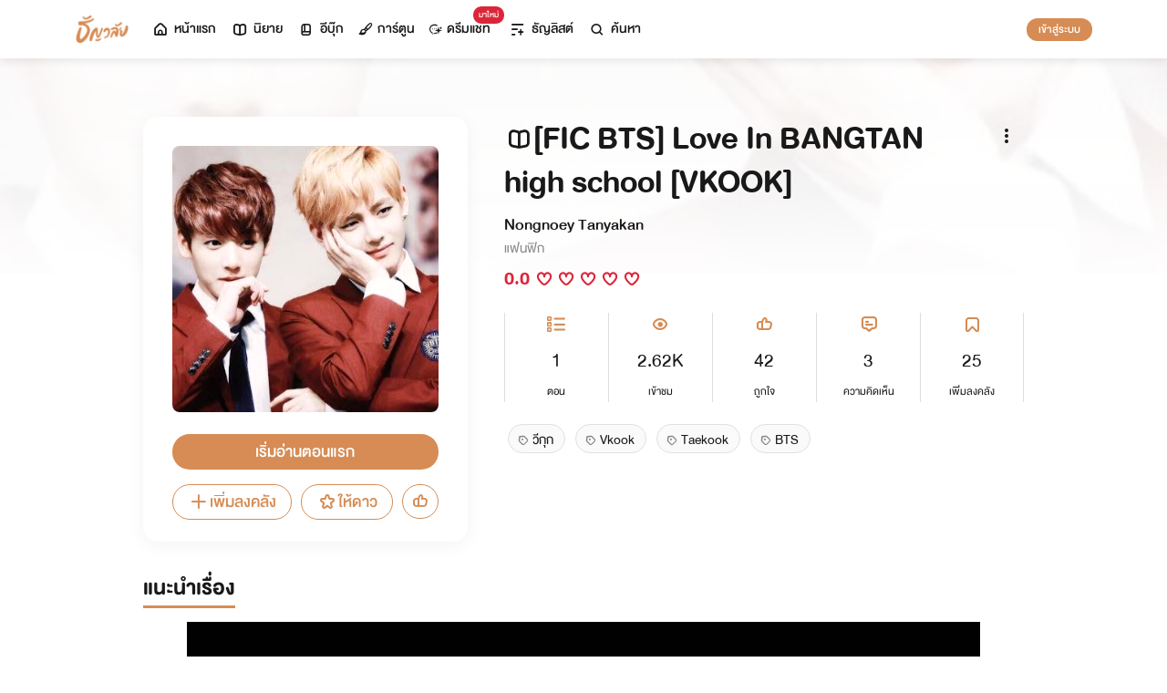

--- FILE ---
content_type: text/html; charset=utf-8
request_url: https://www.tunwalai.com/story/180861?rc=3
body_size: 76772
content:
<!DOCTYPE html>
<html lang="en">

<head>
    <meta charset="utf-8" />
    <meta name="viewport" content="width=device-width, initial-scale=1.0" />
    <title>ธัญวลัย | นิยาย นวนิยาย นิยายออนไลน์ เขียนนิยายออนไลน์</title>
        <link rel="stylesheet" href="https://cdn.tunwalai.com/lib/bootstrap5/bootstrap.min.css" />
        <link rel="stylesheet" href="https://cdn.tunwalai.com/css/site.css?117dd003300045f3b8374a9f9b2c9252" />
        <link rel="stylesheet" href="https://cdn.tunwalai.com/css/style.css?117dd003300045f3b8374a9f9b2c9252" />
        <link rel="stylesheet" href="https://cdn.tunwalai.com/css/pageList.css" />
        <link rel="stylesheet" href="https://cdn.tunwalai.com/lib/font-awesome/css/all.min.css" />
        <link rel="stylesheet" href="https://cdn.tunwalai.com/lib/wysibb/theme/default/wbbtheme.css" />
        <link rel="stylesheet"
            href="https://cdn.tunwalai.com/fonts/tunwalai-font-style.css?0d398bd6c46c4acabc16d9dc045573d0" />
        <link rel="stylesheet" href="https://cdn.tunwalai.com/lib/jquery-datatable/datatables.min.css" />
        <link rel="stylesheet"
            href="https://cdn.tunwalai.com/lib/swiper/swiper-bundle.min.css?841a60b04e7f4e7e8c141c81458d0afd" />
        <link rel="icon" href="https://cdn.tunwalai.com/favicon.png" />
        <script src="https://cdnjs.cloudflare.com/ajax/libs/jquery/3.5.1/jquery.min.js"></script>
        <script src="//cdnjs.cloudflare.com/ajax/libs/jqueryui/1.11.2/jquery-ui.min.js"></script>
        <script src="https://cdn.tunwalai.com/lib/bootstrap5/popper.min.js"></script>
        <script src="https://cdn.tunwalai.com/lib/bootstrap5/bootstrap.min.js"></script>
        <script src="https://cdn.tunwalai.com/lib/wysibb/jquery.wysibb.min.js"></script>
        <script src="https://cdn.tunwalai.com/lib/swiper/swiper-bundle.min.js?841a60b04e7f4e7e8c141c81458d0afd"></script>
        <script src="https://cdn.tunwalai.com/js/site.js?2"></script>
        <script src="https://cdn.tunwalai.com/js/tunwalai-gtag.js?117dd003300045f3b8374a9f9b2c9252"></script>
        <script src="https://cdn.tunwalai.com/js/tunwalai-core.js?117dd003300045f3b8374a9f9b2c9252"></script>
        <script src="https://cdn.tunwalai.com/js/pinto.js"></script>
    <meta property="og:type" content="website" />
        <meta name="description"
            content="อ่านนิยายออนไลน์ได้ง่ายๆ ทุกที่ทุกเวลา มีนิยายรักหลากหลายให้เลือกสรรกว่า 500,000 เรื่อง! ทั้งโรแมนติก นิยายวาย นิยายแปลถูกลิขสิทธิ์ และอีกมากมาย #อ่านฟินอินสุด หยุดไม่อยู่!" />
        <meta property="og:description"
            content="อ่านนิยายออนไลน์ได้ง่ายๆ ทุกที่ทุกเวลา มีนิยายรักหลากหลายให้เลือกสรรกว่า 500,000 เรื่อง! ทั้งโรแมนติก นิยายวาย นิยายแปลถูกลิขสิทธิ์ และอีกมากมาย #อ่านฟินอินสุด หยุดไม่อยู่!" />
        <meta name="url" content="https://www.tunwalai.com/story/180861?rc=3" />
        <meta property="og:url" content="https://www.tunwalai.com/story/180861?rc=3" />
        <meta name="title" content="[FIC BTS] Love In BANGTAN high school [VKOOK]" />
        <meta property="og:title" content="[FIC BTS] Love In BANGTAN high school [VKOOK]" />
        <meta property="og:image" content="https://www.tunwalai.com/story/180861/og-image" />

    <meta itemprop="is_twitter_large" content="1">
    <meta name="twitter:card" content="summary_large_image">


        <script type="application/ld+json">
            {
                "@context": "https://schema.org",
                "@type": "Product",
                "name": "[FIC BTS] Love In BANGTAN high school [VKOOK]",
                "description": "",
                "image": "https://www.tunwalai.com/story/180861/og-image",
                "datePublished": "16 กรกฎาคม 2560",
                "url": "https://www.tunwalai.com/story/180861?rc=3",
                "brand": {
                    "@type": "Brand",
                    "name": "ธัญวลัย"
                },
                "offers": {
                    "@type": "Offer",
                    "price": "0",
                    "priceCurrency": "THB", 
                    "availability": "InStock",
                    "url": "https://www.tunwalai.com/story/180861?rc=3"
                },
                "author": {
                    "@type": "Person",
                    "name": "Nongnoey Tanyakan"
                },
                "publisher": {
                    "@type": "Organization",
                    "name": "ธัญวลัย",
                    "logo": {
                        "@type": "ImageObject",
                        "url": "https://cdn-th.tunwalai.net/files/responsive/asset/logo/Logo-Tunwalai-shared.jpg",
                        "width": 600,
                        "height": 60
                    }
                }
            }
        </script>

        <meta name="google-site-verification" content="saiOPVJ3LM1xe9TB6iDWnni-64JQ53Lb8CwrkqFSeVc" />
        <!-- Global site tag (gtag.js) - Google Analytics -->
        <script async src="https://www.googletagmanager.com/gtag/js?id=G-CP1V442T1L"></script>
        <script>
            window.dataLayer = window.dataLayer || [];
            function gtag() { dataLayer.push(arguments); }
            gtag('js', new Date());
            var googleId = 'G-CP1V442T1L';
        </script>
    <script>
        var gtagConfig = {
            'user_id': null
        };
        gtag('config', googleId, gtagConfig);
    </script>

    <style type="text/css">
        .ic-color-gold {
            color: #BE9255;
        }

        @media only screen and (max-width: 425px) {
            .modal-content {
                margin: 30px auto;
                width: 90%;
            }
        }

        .modal-info-title {
            font-family: 'DBHelvethaicaMonX-75Bd';
            font-size: 28px;
            text-align: center;
            color: #191919;
        }

        .modal-info-message {
            font-family: 'DBHelvethaicaMonX-65Med';
            font-size: 20px;
            color: #191919;
        }

        .position-development {
            font-size: 18px;
            font-family: 'DBHelvethaicaMonX-65Med';
            position: fixed;
            width: 100%;
            z-index: 10000;
            top: 0;
            height: 0;
        }

        .development-box {
            width: fit-content;
            background-color: #fff;
            color: #d68c54;
            margin: auto;
            padding: 0 6px;
            border-radius: 8px;
            border-top-right-radius: 0;
            border-top-left-radius: 0;
            border: 1px solid #d68c54;
            border-top-color: #fff;
        }

        #alertOpenAppModal h3 {
            margin-bottom: 6px;
        }

        #alertOpenAppModal .img-app {
            margin-bottom: 16px;
        }

        #alertOpenAppModal .modal-content {
            border-radius: 16px 16px 0 0;
        }
    </style>
<script type="text/javascript">!function(T,l,y){var S=T.location,k="script",D="instrumentationKey",C="ingestionendpoint",I="disableExceptionTracking",E="ai.device.",b="toLowerCase",w="crossOrigin",N="POST",e="appInsightsSDK",t=y.name||"appInsights";(y.name||T[e])&&(T[e]=t);var n=T[t]||function(d){var g=!1,f=!1,m={initialize:!0,queue:[],sv:"5",version:2,config:d};function v(e,t){var n={},a="Browser";return n[E+"id"]=a[b](),n[E+"type"]=a,n["ai.operation.name"]=S&&S.pathname||"_unknown_",n["ai.internal.sdkVersion"]="javascript:snippet_"+(m.sv||m.version),{time:function(){var e=new Date;function t(e){var t=""+e;return 1===t.length&&(t="0"+t),t}return e.getUTCFullYear()+"-"+t(1+e.getUTCMonth())+"-"+t(e.getUTCDate())+"T"+t(e.getUTCHours())+":"+t(e.getUTCMinutes())+":"+t(e.getUTCSeconds())+"."+((e.getUTCMilliseconds()/1e3).toFixed(3)+"").slice(2,5)+"Z"}(),iKey:e,name:"Microsoft.ApplicationInsights."+e.replace(/-/g,"")+"."+t,sampleRate:100,tags:n,data:{baseData:{ver:2}}}}var h=d.url||y.src;if(h){function a(e){var t,n,a,i,r,o,s,c,u,p,l;g=!0,m.queue=[],f||(f=!0,t=h,s=function(){var e={},t=d.connectionString;if(t)for(var n=t.split(";"),a=0;a<n.length;a++){var i=n[a].split("=");2===i.length&&(e[i[0][b]()]=i[1])}if(!e[C]){var r=e.endpointsuffix,o=r?e.location:null;e[C]="https://"+(o?o+".":"")+"dc."+(r||"services.visualstudio.com")}return e}(),c=s[D]||d[D]||"",u=s[C],p=u?u+"/v2/track":d.endpointUrl,(l=[]).push((n="SDK LOAD Failure: Failed to load Application Insights SDK script (See stack for details)",a=t,i=p,(o=(r=v(c,"Exception")).data).baseType="ExceptionData",o.baseData.exceptions=[{typeName:"SDKLoadFailed",message:n.replace(/\./g,"-"),hasFullStack:!1,stack:n+"\nSnippet failed to load ["+a+"] -- Telemetry is disabled\nHelp Link: https://go.microsoft.com/fwlink/?linkid=2128109\nHost: "+(S&&S.pathname||"_unknown_")+"\nEndpoint: "+i,parsedStack:[]}],r)),l.push(function(e,t,n,a){var i=v(c,"Message"),r=i.data;r.baseType="MessageData";var o=r.baseData;return o.message='AI (Internal): 99 message:"'+("SDK LOAD Failure: Failed to load Application Insights SDK script (See stack for details) ("+n+")").replace(/\"/g,"")+'"',o.properties={endpoint:a},i}(0,0,t,p)),function(e,t){if(JSON){var n=T.fetch;if(n&&!y.useXhr)n(t,{method:N,body:JSON.stringify(e),mode:"cors"});else if(XMLHttpRequest){var a=new XMLHttpRequest;a.open(N,t),a.setRequestHeader("Content-type","application/json"),a.send(JSON.stringify(e))}}}(l,p))}function i(e,t){f||setTimeout(function(){!t&&m.core||a()},500)}var e=function(){var n=l.createElement(k);n.src=h;var e=y[w];return!e&&""!==e||"undefined"==n[w]||(n[w]=e),n.onload=i,n.onerror=a,n.onreadystatechange=function(e,t){"loaded"!==n.readyState&&"complete"!==n.readyState||i(0,t)},n}();y.ld<0?l.getElementsByTagName("head")[0].appendChild(e):setTimeout(function(){l.getElementsByTagName(k)[0].parentNode.appendChild(e)},y.ld||0)}try{m.cookie=l.cookie}catch(p){}function t(e){for(;e.length;)!function(t){m[t]=function(){var e=arguments;g||m.queue.push(function(){m[t].apply(m,e)})}}(e.pop())}var n="track",r="TrackPage",o="TrackEvent";t([n+"Event",n+"PageView",n+"Exception",n+"Trace",n+"DependencyData",n+"Metric",n+"PageViewPerformance","start"+r,"stop"+r,"start"+o,"stop"+o,"addTelemetryInitializer","setAuthenticatedUserContext","clearAuthenticatedUserContext","flush"]),m.SeverityLevel={Verbose:0,Information:1,Warning:2,Error:3,Critical:4};var s=(d.extensionConfig||{}).ApplicationInsightsAnalytics||{};if(!0!==d[I]&&!0!==s[I]){var c="onerror";t(["_"+c]);var u=T[c];T[c]=function(e,t,n,a,i){var r=u&&u(e,t,n,a,i);return!0!==r&&m["_"+c]({message:e,url:t,lineNumber:n,columnNumber:a,error:i}),r},d.autoExceptionInstrumented=!0}return m}(y.cfg);function a(){y.onInit&&y.onInit(n)}(T[t]=n).queue&&0===n.queue.length?(n.queue.push(a),n.trackPageView({})):a()}(window,document,{
src: "https://js.monitor.azure.com/scripts/b/ai.2.min.js", // The SDK URL Source
crossOrigin: "anonymous", 
cfg: { // Application Insights Configuration
    connectionString: 'InstrumentationKey=c391b68c-05dd-4d5f-8f76-c559bed61791;IngestionEndpoint=https://southeastasia-0.in.applicationinsights.azure.com/;LiveEndpoint=https://southeastasia.livediagnostics.monitor.azure.com/;ApplicationId=21752518-cca3-4d63-bfd0-09085dff4bf3'
}});</script></head>

<body>
    <header>
        
<style>
    .nav-tabs {
        border-bottom: none;
        padding-top: 12px;
    }

        .nav-tabs .nav-link {
            font-family: "DBHelvethaicaMonX-65Med";
            font-size: 20px;
            color: #888888;
            margin: 0 1rem;
            padding: 0;
        }

            .nav-tabs .nav-link:hover {
                border-color: transparent;
            }

            .nav-tabs .nav-link:focus {
                border-color: transparent;
            }

            .nav-tabs .nav-link.active {
                border-color: transparent;
                font-family: "DBHelvethaicaMonX-65Med";
                font-size: 20px;
                color: #191919;
                border-bottom: 2px solid #d68c54;
                border-right-width: 0;
                border-left-width: 0;
                border-top-width: 0;
            }

    .navbar-light .navbar-nav .nav-link {
        color: #191919;
    }

    .inbox-not-found {
        margin-top: 90px;
        text-align: center;
    }

    .inbox-image-type {
        top: unset !important;
        right: -2px !important;
        bottom: -2px !important;
    }

    .noti-box {
        right: 0;
        left: auto !important;
        width: 500px !important;
        height: 600px !important;
        border-radius: 16px;
        overflow-y: auto;
        padding-bottom: unset;
        border: none;
        padding-top: 24px;
    }

    .noti-box-mobile {
        right: 0;
        left: auto !important;
        border-radius: 16px;
        overflow-y: auto;
        padding-bottom: unset;
    }

    .badge-inbox {
        background-color: white;
        border-radius: 50%;
        padding: 2px;
        width: 24px !important;
        height: 24px !important;
    }

    .inbox-header {
        font-size: 28px;
        font-family: "DBHelvethaicaMonX-75Bd";
    }

    .new-sub-inbox-sign {
        font-size: 4px;
        background-color: #db2638;
        color: #db2638;
        margin: auto 4px !important;
    }

    .new-inbox-sign {
        font-size: 14px;
        font-family: 'DBHelvethaicaMonX-65Med';
        background-color: #db2638;
        border-radius: 17px;
        color: #fff;
        left: 0;
        top: 4px;
        height: 17px;
        min-width: 19px;
        padding: 0 4px;
        font-weight: normal;
        line-height: normal;
    }

    .inbox-tab {
        cursor: pointer;
        padding: 12px 24px;
        border-bottom: 1px solid #eaeaea;
    }

    .inbox-unread-tab {
        background-color: #fff7f2;
    }

    .inbox-message-title {
        font-size: 20px;
        font-family: "DBHelvethaicaMonX-75Bd";
        word-break: break-word;
    }

    .navbar-toggler {
        border-color: transparent !important;
    }

        .navbar-toggler:focus,
        .navbar-toggler:active,
        .navbar-toggler-icon:focus {
            outline: none;
            box-shadow: none;
            margin: 0;
        }

    .navbar {
        height: 64px;
        z-index: 10 !important;
        box-shadow: 0 2px 10px 0 rgba(0, 0, 0, 0.05);
        font-family: "DBHelvethaicaMonX-65Med";
        font-size: 20px;
        color: #191919;
    }

        .navbar.navbar-app-bar {
            height: 46px;
            box-shadow: none;
        }

    .navbar-img-icon {
        max-height: 32px;
        max-width: 60px;
    }

    .nav-item {
        display: flex;
    }

        .nav-item .dropdown-toggle::after {
            display: none;
        }

    .nav-link {
        display: flex;
        padding-right: 0.5rem;
        padding-left: 0.5rem;
        margin: auto;
    }

    .dropdown-menu {
        box-shadow: 0 2px 10px 0 rgb(0 0 0 / 10%);
    }

    .dropdown-divider {
        border: 2px solid #eaeaea;
        margin: 0.5rem;
    }

    .navbar-menu {
        margin: auto;
        display: inline;
    }

    .menu-image {
        width: 32px;
        height: 32px;
    }

    .navbar-nav {
        flex-direction: row;
    }

    .navbar-icon {
        margin-top: auto;
        margin-bottom: auto;
        margin-right: 5px;
    }

    .dropdown-item {
        display: flex;
    }

    .menu-img {
        width: 24px;
        height: 24px;
        margin-right: 5px;
    }

    .menu-collapse-fixed-top {
        position: fixed;
        top: 0;
        left: 0;
        right: 0;
        height: 100%;
        background-color: #ffffff;
        transition: none;
        overflow-x: hidden;
        z-index: 1200;
    }

        .menu-collapse-fixed-top .content {
            display: block;
        }

    .menu-collapse-under-navbar {
        position: fixed;
        top: 64px;
        left: 0;
        right: 0;
        height: 100%;
        background-color: #ffffff;
        transition: none;
        overflow-x: hidden;
        z-index: 1200;
    }

        .menu-collapse-under-navbar .content {
            padding: unset !important;
            margin-bottom: 64px;
        }

    .show {
        width: 100%;
        transition: none;
    }

    .content-divide {
        border: 2px solid #eaeaea;
        margin: 1.5rem 0;
    }

    .accordion-item {
        border: none;
        font-size: 24px;
        color: #191919;
        font-family: "DBHelvethaicaMonX-65Med";
        margin-top: 10px;
    }

    .accordion-body {
        padding-top: 0;
        padding-bottom: 0;
    }

    .disable-list-style {
        list-style-type: none;
        padding-left: 0;
        margin-bottom: 0;
    }

    .accordion-button {
        padding: 0;
        color: #191919 !important;
        background-color: #ffffff !important;
        box-shadow: none;
        font-size: 24px;
    }

        .accordion-button::after {
            font-family: "tunwalaifont";
            background-image: none;
            content: "\e962";
            height: unset;
        }

        .accordion-button:not(.collapsed) {
            box-shadow: none;
        }

            .accordion-button:not(.collapsed)::after {
                font-family: "tunwalaifont";
                background-image: none;
                content: "\e99d";
                transform: none;
                box-shadow: none;
            }

        .accordion-button:focus {
            box-shadow: none;
        }

        .accordion-button.no-sub::after {
            display: none;
        }

    .menu-profile {
        font-size: 24px;
        font-family: "DBHelvethaicaMonX-65Med";
    }

    .pull-alignment-middle {
        margin-top: auto;
        margin-bottom: auto;
        margin-right: 10px;
    }

    .pull-alignment-right {
        margin: auto;
        margin-right: 0;
    }

    .user-display-name {
        font-size: 24px;
        font-family: "DBHelvethaicaMonX-75Bd";
    }

    .user-email {
        font-size: 20px;
        font-family: "DBHelvethaicaMonX-55";
        color: #888;
    }

    .inbox-message-date {
        font-family: 'MNPaethai-Med';
        font-size: 16px;
        color: #888;
    }

    .tag-new-inbox {
        font-family: "DBHelvethaicaMonX-65Med";
        padding: 0 8px;
    }

    .mobile-menu {
        line-height: 1;
        padding-top: 24px;
    }

    #forWriterDropdown:focus {
        outline: none;
    }

    .ps-12 {
        padding-left: 12px;
    }

    #btn-close-navbar {
        padding-right: 0 !important;
        padding-bottom: 0 !important;
    }

    #btn-close-navbar i {
        top: 1px;
        position: relative;
    }

    /*equal lg*/
    @media (max-width: 991px) {
        .navbar {
            padding: 0;
        }
    }
</style>


<div class="fixed-top">
    <nav class="navbar navbar-app-bar bg-white d-none" id="nav-bar-top">
        <div class="container">
            <div class="row g-0 w-100">
                <div class="col-auto align-self-center">
                    <img src="https://cdn-th.tunwalai.net/files/responsive/asset/tanya/app-icon.png" alt="Tunwalai">
                </div>
                <div class="col ps-12">
                    <h2 class="mb-0 f-size-sm lh-1">Tunwalai ธัญวลัย</h2>
                    <p class="mb-0 font-14 lh-1">เพื่อประสบการณ์ที่ดีกว่าบนมือถือ</p>
                </div>
                <div class="col-auto">
                    <button class="btn btn-tunwalai-outline btn-sm" id="open-app" onclick="OpenAppOrStore()">เปิดแอป</button>
                    <button type="button" id="btn-close-navbar" class="btn btn-sm bg-white" onclick="closeAppTopBar()">
                        <i class="icon-tunwalai-line-cross"></i>
                    </button>
                </div>
            </div>
        </div>
    </nav>
    <nav class="navbar navbar-expand-lg navbar-light bg-light">
        <div class="container">
            <div class="navbar-left">
                <div class="navbar-menu">
                    <a class="navbar-brand" href="/">
                        <img class="navbar-img-icon" src="https://cdn-th.tunwalai.net/files/responsive/asset/logo/Logo - Tunwalai - Tunwalai.png" alt="tunwalai_logo" />
                    </a>
                </div>
            </div>
            <div class="d-flex d-lg-none">
                <ul class="navbar-nav me-auto mb-lg-0">
                        <li class="nav-item" style="padding: .25rem;">
                            <a class="nav-link" style="font-size: 24px;" href="/Search/Story">
                                <i class="navbar-icon icon-tunwalai-line-magnifying"></i>
                            </a>
                        </li>
                        <li class="nav-item" style="padding: .25rem;">
                            <button class="btn btn-tunwalai btn-sm login-button">เข้าสู่ระบบ</button>
                        </li>
                </ul>
            </div>
            <div class="navbar-collapse">
                <ul class="navbar-nav navbar-main-nav me-auto mb-2 mb-lg-0">
                    <li class="nav-item ">
                        <a class="nav-link" href="/" title="หน้าแรก">
                            <i class="navbar-icon icon-tunwalai-line-home"></i> หน้าแรก
                        </a>
                    </li>
                    <li class="nav-item ">
                        <a class="nav-link" href="/Story" title="นิยาย">
                            <i class="navbar-icon icon-tunwalai-line-novel"></i> นิยาย
                        </a>
                    </li>
                    <li class="nav-item ">
                        <a class="nav-link" href="/Ebook" title="อีบุ๊ก">
                            <i class="navbar-icon icon-tunwalai-line-ebook"></i> อีบุ๊ก
                        </a>
                    </li>
                    <li class="nav-item ">
                        <a class="nav-link" href="/Comic" title="การ์ตูน">
                            <i class="navbar-icon icon-tunwalai-line-comic font-14"></i> การ์ตูน
                        </a>
                    </li>
                    <li class="nav-item position-relative">
                        <a class="nav-link" href="https://character.tunwalai.com" title="ดรีมแชท">
                            <span class="badge new-inbox-sign position-absolute" style="left: 88%; top: -2px; transform: translateX(-50%); font-size: 12px; padding: 2px 6px; height: auto; min-width: auto;">มาใหม่</span>
                            <i class="navbar-icon icon-tunwalai-dream-chat font-14"></i> ดรีมแชท
                        </a>
                    </li>
                    <li class="nav-item ">
                        <a class="nav-link" href="/tunlists" title="ธัญลิสต์">
                            <i class="navbar-icon icon-tunwalai-line-tunlist ms-1"></i> ธัญลิสต์
                        </a>
                    </li>
                    <li class="nav-item">
                        <a class="nav-link" href="/Search/Story"><i class="navbar-icon icon-tunwalai-line-magnifying"></i> ค้นหา</a>
                    </li>
                </ul>
                
               
                <div class="d-flex d-none d-lg-block">
                    <ul class="navbar-nav me-auto mb-2 mb-lg-0">
                            <li class="nav-item">
                                <button class="btn btn-tunwalai btn-sm login-button">เข้าสู่ระบบ</button>
                            </li>
                    </ul>
                </div>
            </div>
        </div>
    
    </nav>
    <div class="swiper-container bg-white" id="scroll-nav">
        <ul class="swiper-wrapper p-0">
            <li class="swiper-slide ">
                <a class="nav-link" href="/" title="หน้าแรก">
                    <i class="navbar-icon icon-tunwalai-line-home"></i> หน้าแรก
                </a>
            </li>
            <li class="swiper-slide ">
                <a class="nav-link" href="/Story" title="นิยาย">
                    <i class="navbar-icon icon-tunwalai-line-novel"></i> นิยาย
                </a>
            </li>
            <li class="swiper-slide ">
                <a class="nav-link" href="/Ebook" title="อีบุ๊ก">
                    <i class="navbar-icon icon-tunwalai-line-ebook"></i> อีบุ๊ก
                </a>
            </li>
            <li class="swiper-slide ">
                <a class="nav-link" href="/Comic" title="การ์ตูน">
                    <i class="navbar-icon icon-tunwalai-line-comic font-14"></i> การ์ตูน
                </a>
            </li>
            <li class="swiper-slide position-relative">
                <a class="nav-link" href="https://character.tunwalai.com" title="ดรีมแชท">
                    <span class="badge new-inbox-sign position-absolute" style="left: 88%; top: 0px; transform: translateX(-50%); font-size: 10px; padding: 1px 4px; height: auto; min-width: auto;">มาใหม่</span>
                    <i class="navbar-icon icon-tunwalai-dream-chat font-14"></i> ดรีมแชท
                </a>
            </li>
            <li class="swiper-slide ">
                <a class="nav-link" href="/tunlists" title="ธัญลิสต์">
                    <i class="navbar-icon icon-tunwalai-line-tunlist ms-1"></i> ธัญลิสต์
                </a>
            </li>
            <li class="swiper-slide search-nav">
                <a class="nav-link m-0" href="/Search/Story">
                    <i class="navbar-icon icon-tunwalai-line-magnifying"></i> ค้นหา
                </a>
            </li>
        </ul>
    </div>
    
</div>
<div class="modal fade" id="confirmActivateModal" data-keyboard="false" data-backdrop="static">
    <div class="modal-dialog">
        <div class="modal-content">
            <div class="modal-body">
                <div class="float-end position-relative">
                    <button type="button" class="btn-close" data-bs-dismiss="modal" aria-label="Close"></button>
                </div>
                <div class="modal-info-title w-100" id="modalTitle">ปลดล็อกแอปธัญวลัย (แอนดรอยด์)</div>
                <div class="modal-info-message text-center mt-3 px-3">
                   เนื่องจากเหตุผลทางเทคนิคบางประการ ทำให้ผู้ใช้งานแอปธัญวลัยบนแอนดรอยด์ต้องทำการยืนยันเพื่อปลดล็อกระบบทั้งหมดของแอปก่อน จึงจะสามารถใช้งานแอปได้เหมือนเดิม
                    <br />หากท่านอยากให้แอปกลับมาเป็นเหมือนเดิม กรุณากด "ยืนยัน"
                </div>
                <div class="pt-16 d-flex">
                    <button type="button" class="btn btn-tunwalai-outline w-100 mr-16" data-bs-dismiss="modal">ยกเลิก</button>
                    <button type="button" id="btnAcivate" class="btn btn-tunwalai w-100 ">ยืนยัน</button>
                </div>
            </div>
        </div>
    </div>
</div>
<div class="modal fade" id="ActivatedModal" data-keyboard="false" data-backdrop="static">
    <div class="modal-dialog">
        <div class="modal-content">
            <div class="modal-body">
                <div class="float-end position-relative">
                    <button type="button" class="btn-close" data-bs-dismiss="modal" aria-label="Close"></button>
                </div>
                <div class="modal-info-message text-center mt-3">
                   คุณได้กดยืนยันเพื่อปลดล็อกแอปธัญวลัย (แอนดรอยด์) แล้ว สามารถใช้แอปแบบปกติได้เลยนะคะ :)
                </div>
                <div class="pt-16 d-flex">
                    <button type="button" id="btnOpenApp" class="btn btn-tunwalai w-100 ">เปิดแอปธัญวลัย</button>
                </div>
            </div>
        </div>
    </div>
</div>

<input type="hidden" id="messagePageCursor" value="" />
<input type="hidden" id="announcePageCursor" value="" />
<input type="hidden" id="totalNewCount" value="0" />
<input type="hidden" id="messageNewBadgeCount" value="0" />
<input type="hidden" id="announceNewBadgeCount" value="0" />

<script type="text/javascript">
    $(document).ready(function () {
        var isInboxMessageFirstLoad = true;
        var isInboxAnnouncementFirstLoad = true;
        var isUserBalanceFirstLoad = true;
        $("#inboxDropdown").click(function () {
            $("#inboxMessageTab").click();
        });

        $("#inboxDropdownMobile").click(function () {
            $("#inboxMessageMoblieTab").click();
        });

        $("#inboxMessageTab").click(function () {
            RemoveBadgeNew(false);
            if (isInboxMessageFirstLoad) {
                isInboxMessageFirstLoad = false;
                LoadMoreMsgInboxItems(true);
            }
        });

        $("#inboxMessageMoblieTab").click(function () {
            RemoveBadgeNew(false);
            if (isInboxMessageFirstLoad) {
                isInboxMessageFirstLoad = false;
                LoadMoreMsgInboxItems(true);
            }
        });

        $("#inboxAnnouncementTab").click(function () {
            RemoveBadgeNew(true);
            if (isInboxAnnouncementFirstLoad) {
                isInboxAnnouncementFirstLoad = false;
                LoadMoreAnnounceInboxItems(true);
            }
        });

        $("#inboxAnnouncementMobileTab").click(function () {
            RemoveBadgeNew(true);
            if (isInboxAnnouncementFirstLoad) {
                isInboxAnnouncementFirstLoad = false;
                LoadMoreAnnounceInboxItems(true);
            }
        });

        $(".profile-navbar").click(function () {
            if (isUserBalanceFirstLoad) {
                isUserBalanceFirstLoad = false;
                LoadUserBalanceData();
            }
        });

        $('#messageLoadMoreBtn').click(function () {
            $(this).hide();
            LoadMoreMsgInboxItems(false);
        });

        $('#messageLoadMoreBtnMobile').click(function () {
            $(this).hide();
            LoadMoreMsgInboxItems(false);
        });

        $('#announceLoadMoreBtn').click(function () {
            $(this).hide();
            LoadMoreAnnounceInboxItems(false);
        });

        $('#announceLoadMoreBtnMobile').click(function () {
            $(this).hide();
            LoadMoreAnnounceInboxItems(false);
        });

         $("#unlock-android").click(function () {
            if(!isUnlockAndroid)
            {
                CheckActivateUser();
            }
            else
            {
                ShowActivatedModal();
            }
        });

        $("#mobile-unlock-android").click(function () {
            $("#xsToggleMenuProfile").click();
            if(!isUnlockAndroid)
            {
                CheckActivateUser();
            }
            else
            {
                ShowActivatedModal();
            }
        });

        $("#btnAcivate").click(function () {
            ActivateUser();
        });

        $("#btnOpenApp").click(function () {
            goToStore();
        });

        var swiperNavbar = new Swiper("#scroll-nav", {
            slidesPerView: "auto",
            freeMode: {
                enabled: true,
                //sticky: true
            },
            spaceBetween: 6,
            mousewheel: true
        });

    });

    function RemoveBadgeNew(isFromAnnouncementTab) {
        var isMessageBadgeHide = $(".inboxMessageNewBadge").hasClass("d-none");
        var isAnnouncementBadgeHide = $(".inboxAnnouncementNewBadge").hasClass("d-none");
        if (isFromAnnouncementTab) {
            if (!isAnnouncementBadgeHide) {
                $(".inboxAnnouncementNewBadge").addClass("d-none");
            }

            if (isMessageBadgeHide) {
                $(".inboxNewBadge").addClass("d-none");
            }
            else {
                UpdateInboxNewCount($("#announceNewBadgeCount").val());
            }
        }
        else {
            if (!isMessageBadgeHide) {
                $(".inboxMessageNewBadge").addClass("d-none");
            }

            if (isAnnouncementBadgeHide) {
                $(".inboxNewBadge").addClass("d-none");
            }
            else {
                UpdateInboxNewCount($("#messageNewBadgeCount").val());
            }
        }
    }

    function UpdateInboxNewCount(decrease) {
        var total = $("#totalNewCount").val();
        total -= decrease;
        var totalText = total > 99 ? "99+" : total;
        $(".new-inbox-sign").html(totalText);
    }

    function LoadMoreMsgInboxItems(isFirstLoad) {
        $.ajax({
            url: '/MemberInbox/LoadMoreMsgInbox',
            type: "POST",
            data: {
                cursor: $('#messagePageCursor').val(),
            },
            success: function (data) {
                if (data.isSuccess) {
                    if (data.totalItemCount > 0) {
                        $('#messagePageCursor').val(data.nextPage);
                        $('#inboxMessageData').append(data.items);
                        $('#inboxMessageDataMobile').append(data.items);
                        $('#messageLoadMoreBtn').show();
                        $('#messageLoadMoreBtnMobile').show();
                    }
                    else {
                        if (isFirstLoad) {
                            $(".inbox-message-not-found").show();
                        }
                    }

                    //add click event handle
                    $('.msg-type').on("click", function () {
                        var url = $(this).attr('data-markReadUrl');
                        var webLink = $(this).attr('data-webLink');
                        var unreadMsg = $(this).hasClass("inbox-unread-tab")
                        if (unreadMsg) {
                            $(this).removeClass('inbox-unread-tab');
                            $.ajax({
                                url: url,
                                type: "GET",
                                success: function (data) {
                                }
                            });
                        }

                        if (webLink !== '') {
                            window.location = webLink;
                        }
                    });

                    if (isFirstLoad) {
                        var badgeCount = $("#messageNewBadgeCount").val();
                        var msgItem = "#inboxMessageData > .msg-type";
                        var msgItemMobile = "#inboxMessageDataMobile > .msg-type";
                        ApplyNewBadge(badgeCount, msgItem);
                        ApplyNewBadge(badgeCount, msgItemMobile);
                        ResetCount('/MemberInbox/ResetMsgCount');
                    }
                }
            },
            error: function (err) {
                if (isFirstLoad) {
                    $(".inbox-message-not-found").show();
                }
            }
        });
    }

    function LoadUserBalanceData() {
        $.ajax({
            url: '/Home/LoadUserBalanceData',
            type: "GET",
            success: function (response) {
                $('.user-coin-text').text(response.coinBalance);
                $('.user-ticket-text').text(response.ticketBalance);
                $('.user-key-text').text(response.keyBalance);
                $('.user-vip-text').text(response.vipText);
            },
            error: function (err) {
                $('.user-coin-text').text(0);
                $('.user-ticket-text').text(0);
                $('.user-key-text').text(0);
                $('.user-vip-text').text("ไม่มีสิทธิ์ VIP");
            }
        });
    }

    function LoadMoreAnnounceInboxItems(isFirstLoad) {
        $.ajax({
            url: '/MemberInbox/LoadMoreAnnounceInbox',
            type: "POST",
            data: {
                cursor: $("#announcePageCursor").val(),
            },
            success: function (data) {
                if (data.isSuccess) {
                    if (data.totalItemCount > 0) {
                        $('#announcePageCursor').val(data.nextPage);
                        $('#inboxAnnouncementData').append(data.items);
                        $('#inboxAnnouncementDataMobile').append(data.items);
                        $('#announceLoadMoreBtn').show();
                        $('#announceLoadMoreBtnMobile').show();
                    }
                    else {
                        if (isFirstLoad) {
                            $(".inbox-announcement-not-found").show();
                        }
                    }

                    //add click event handle
                    $('.announce-type').on("click", function () {
                        var url = $(this).attr('data-markReadUrl');
                        var webLink = $(this).attr('data-webLink');
                        var unreadAnnounce = $(this).hasClass("inbox-unread-tab")
                        if (unreadAnnounce) {
                            $(this).removeClass('inbox-unread-tab');
                            $.ajax({
                                url: url,
                                type: "GET",
                                success: function () {
                                }
                            });
                        }

                        if (webLink !== '') {
                            window.location = webLink;
                        }
                    });

                    if (isFirstLoad) {
                        var badgeCount = $("#announceNewBadgeCount").val();
                        var announceItem = "#inboxAnnouncementData > .announce-type";
                        var announceItemMobile = "#inboxAnnouncementDataMobile > .announce-type";
                        ApplyNewBadge(badgeCount, announceItem);
                        ApplyNewBadge(badgeCount, announceItemMobile);
                        ResetCount('/MemberInbox/ResetAnnounceCount');
                    }
                }
            },
            error: function (err) {
                if (isFirstLoad) {
                    $(".inbox-announcement-not-found").show();
                }
            }
        });
    }

    function ApplyNewBadge(badgeCount, itemPosition) {
        var item = $(itemPosition);
        for (var i = 0; i < badgeCount; i++) {
            $(item[i]).find(".tag-new-inbox").show();
        }
    }

    function ResetCount(resetUrl) {
        $.ajax({
            url: resetUrl,
            type: "POST",
            success: function (data) {
            }
        });
    }

</script>

    </header>
    <div id="main-body">
        <div class="position-fixed top-1 w-100" style="z-index: 100000;">
            <div id="successToast" class="toast toast-success m-auto show" style="display: none;" role="alert"
                aria-live="assertive" aria-atomic="true">
                <div class="toast-body">
                    <div class="toast-icon-correct"><i class="icon-tunwalai-line-check"></i></div>
                    <span class="toastSuccessTitleMessage" id="toastSuccessTitleMessage">สำเร็จ </span>
                    <span class="toastSuccessMessage" id="toastSuccessMessage"></span>
                </div>
            </div>
        </div>
        <div class="position-fixed top-1 w-100" style="z-index: 100000;">
            <div id="errorToast" class="toast toast-error m-auto show" style="display: none;" role="alert"
                aria-live="assertive" aria-atomic="true">
                <div class="toast-body">
                    <div class="toast-icon-error"><i class="icon-tunwalai-line-cross"></i></div>
                    <span class="toastErrorTitleMessage" id="toastErrorTitleMessage">ไม่สำเร็จ </span>
                    <span class="toastErrorMessage" id="toastErrorMessage"></span>
                </div>
            </div>
        </div>
        <style>
    .exclusive-story {
        font-family: DBHelvethaicaMonX-65Med;
        font-size: 24px;
        color: #191919;
        border-radius: 100px 0px 0px 100px;
        padding: 4px 24px 4px 12px;
        width: fit-content;
    }

        .exclusive-story.exclusive-at-tunwalai {
            background: linear-gradient(90deg, #FFECBD 0%, rgba(255, 236, 189, 0) 100%);
        }

        .exclusive-story.exclusive-with-leadtime {
            background: linear-gradient(90deg, #FFDDDD 0%, rgba(255, 221, 221, 0) 100%);
        }

        .exclusive-story img {
            width: 24px;
            height: 24px;
            margin-right: 8px;
        }

    .errorMessage {
        font-family: 'MNPaethai-Med';
        font-size: 16px;
        color: #db2638;
        display: flex;
        margin-top: 4px;
    }

    .switch-off:before {
        color: #888;
        cursor: pointer;
        content: 'ปิดการแสดงความคิดเห็น';
    }

    .switch-on:before {
        color: #06c7a0;
        cursor: pointer;
        content: 'เปิดการแสดงความคิดเห็น';
    }

    .switch-label {
        font-size: 20px;
        line-height: 1;
        margin: auto;
        margin-left: 8px;
        font-family: DBHelvethaicaMonX-55;
    }

    .switch {
        position: relative;
        display: inline-block;
        width: 44px;
        height: 24px;
    }

        .switch input {
            opacity: 0;
            width: 0;
            height: 0;
        }

    .slider {
        position: absolute;
        cursor: pointer;
        top: 0;
        left: 0;
        right: 0;
        bottom: 0;
        background-color: #ccc;
        -webkit-transition: .4s;
        transition: .4s;
    }

        .slider:before {
            position: absolute;
            content: "";
            height: 20px;
            width: 20px;
            left: 2px;
            bottom: 2px;
            background-color: white;
            -webkit-transition: .4s;
            transition: .4s;
        }

    input:checked + .slider {
        background-color: #06c7a0;
    }

    input:focus + .slider {
        box-shadow: 0 0 1px #2196F3;
    }

    input:checked + .slider:before {
        -webkit-transform: translateX(20px);
        -ms-transform: translateX(20px);
        transform: translateX(20px);
    }

    .slider.round {
        border-radius: 34px;
    }

        .slider.round:before {
            border-radius: 50%;
        }

    .btn-tunwalai-outline {
        text-align: center;
    }

    .hide {
        display: none;
    }

    .align-center {
        text-align: center
    }

    .align-right {
        text-align: right
    }

    .align-left {
        text-align: justify;
        text-indent: 30px;
    }

        .align-left.unindented {
            text-align: left;
            text-indent: 0px;
        }

    .bold {
        font-weight: bold;
    }

    .italic {
        font-style: italic;
    }

    .indent {
        text-indent: 30px;
    }

    .header {
        font-weight: bold;
        font-size: 1.5em;
    }

    .subheader {
        font-weight: bold;
        font-size: 1.25em;
    }

    img.alpha {
        opacity: 0.5;
    }


    .modal-content {
        border-radius: 10px;
    }

    .modal-title-text {
        font-size: 22px;
        margin-top: 20px;
    }

    .MultiCarousel .leftLst, .MultiCarousel .rightLst {
        position: absolute;
        top: calc(50% - 20px) !important;
    }

    .btn-tunwalai-outline > i {
        line-height: 28px !important;
    }

    .submit-btn {
        display: inline-block;
        width: 162px;
        height: 34px;
        margin: 0 0 0 12px;
        padding: 5px 5px;
        border-radius: 17px;
        background-color: #ff5d5d;
        color: white;
        font-size: 16px;
        font-weight: bold;
        cursor: pointer;
    }

    .rectangle-header-left {
        max-width: 368px;
        height: fit-content;
        padding: 32px 32px 24px;
        border-radius: 16px;
        box-shadow: 0 4px 20px 0 rgba(0, 0, 0, 0.05);
        background-color: #fff;
    }

    .story-image {
        margin: 0;
        border-radius: 8px;
        display: block;
        height: 292px;
        min-width: 100%;
        width: 292px;
        z-index: -2;
    }

    .story-image-wrapper {
        height: 303px;
        z-index: -1;
        position: absolute;
        top: 0;
        left: 0;
        right: 0;
        bottom: 0;
        box-shadow: 0 -300px 150px -200px #fff inset;
    }

    .story-title {
        font-family: DBHelvethaicaMonX-75Bd;
        font-size: 48px;
        letter-spacing: normal;
        text-align: left;
        color: #191919;
    }

    .story-main-content {
        font-size: 24px;
        font-weight: normal;
        font-stretch: normal;
        font-style: normal;
    }

    .story-stat-text {
        font-size: 16px;
    }

    .story-stat {
        font-size: 28px !important;
    }

    .story-stat-icon {
        color: #d68c54;
    }

    .story-stat-border {
        border-left: solid 1px #ddd;
    }

    .collapse-story {
        font-size: 20px !important;
        font-family: 'DBHelvethaicaMonX-65Med';
    }

    .pill-tag {
        height: 32px;
        margin: 0 4px 12px;
        padding: 4px 12px 4px 8px;
        border-radius: 16px;
        border: solid 1px #e1e1e1;
        background-color: #fafafa;
        font-size: 20px;
        display: inline-block;
    }

    .pill-warning-word {
        margin: 0 8px 8px 0;
        padding: 4px 12px 4px 8px;
        border-radius: 8px;
        background-color: #fff7f2;
        font-family: DBHelvethaicaMonX-55;
        font-size: 20px;
        display: inline-block;
        word-break: break-all;
    }

    .warning-word {
        border-radius: 8px;
        border: dashed 1px #d68c54;
    }

        .warning-word .collapse.show {
            max-height: none;
            height: auto;
        }

    .story-tag .collapse {
        max-height: 88px;
        position: relative;
        display: block;
        overflow: hidden;
    }

        .story-tag .collapse.show {
            max-height: none;
            height: auto;
        }

    .story-segment img {
        max-width: 90%;
        height: auto !important;
    }

    .story-segment.collapse {
        max-height: 196px;
        position: relative;
        display: block;
        overflow: hidden;
    }

        .story-segment.collapse.show {
            max-height: none;
            height: auto;
        }


    .story-tab {
        font-size: 32px;
        margin-top: 32px;
        border: transparent;
        line-height: 1.2;
    }

        .story-tab .nav-link {
            color: #888888;
            font-family: 'DBHelvethaicaMonX-75Bd';
            font-size: 32px !important;
            margin-left: auto;
        }

            .story-tab .nav-link.active {
                color: #191919 !important;
                border-color: transparent !important;
                border-bottom: solid 3px #d68c54 !important;
                font-family: 'DBHelvethaicaMonX-75Bd';
            }

    .story-status {
        height: 24px;
        width: fit-content;
        margin: 8px 62px 12px 0;
        padding: 0 8px;
        object-fit: contain;
        border-radius: 6px;
        font-family: DBHelvethaicaMonX-65Med;
        font-size: 20px;
        color: #fff;
        line-height: 24px;
    }

    .story-status-publish {
        background-color: #03a786;
    }

    .story-status-hide {
        background-color: #BFBEBD;
    }

    .story-status-ban {
        background-color: #db2638;
    }

    .story-tab-detail {
        font-size: 24px;
        margin-top: 15px;
        -webkit-user-select: none;
        -khtml-user-select: none;
        -moz-user-select: none;
        -ms-user-select: none;
        -o-user-select: none;
        user-select: none;
    }

    .disabled-div {
        pointer-events: none;
        opacity: 0.6;
    }

    .chapter-header {
        font-size: 32px;
        font-family: "DBHelvethaicaMonX-75Bd";
        margin-top: 48px;
    }

    .chapter-detail {
        font-size: 20px;
        font-family: 'DBHelvethaicaMonX-65Med';
        padding: 8px 0px 8px 0px;
        border-bottom: solid 1px #eaeaea;
    }

    .chapter-detail-reader {
        font-size: 20px;
        font-family: 'DBHelvethaicaMonX-65Med';
        padding: 12px 0px 12px 0px;
        border-bottom: solid 1px #eaeaea;
    }

    .chapter-stat {
        font-size: 16px;
        color: #888;
        font-family: 'DBHelvethaicaMonX-65Med';
    }

        .chapter-stat span {
            line-height: 30px;
        }

    .discount-percent {
        font-size: 16px;
        color: #fff;
        font-family: 'DBHelvethaicaMonX-65Med';
        background-color: #f77e65;
        position: absolute;
        top: 13px;
        left: 132px;
        border-radius: 8px;
    }

    .chapter-coin {
        width: 32px;
        height: 32px;
        margin: 0 0 16px 175px;
        padding: 14.5px 9px 3px;
    }

    .chapter-coin-icon {
        position: absolute;
        right: 0;
        top: 9px;
        color: #fff;
        text-align: center;
        font-size: 13px;
        font-family: 'DBHelvethaicaMonX-75Bd';
        text-align-last: center;
    }

    .chapterlist-number {
        width: 4.5%;
    }

    .chapterlist-stat {
        width: 6.5%;
    }

    .chapterlist-date {
        width: 53.8%;
    }

    .chapterlist-price {
        padding-right: 8px;
        padding-left: 8px;
    }

    .package-purchase {
        margin: 0;
        border-radius: 8px;
        border: solid 1px #FAE5D4;
        margin-top: 48px;
        background: #FFF7F2;
    }

    .package-purchase-desc {
        font-size: 24px;
        font-family: DBHelvethaicaMonX-65Med;
        color: #5b2c17;
    }

    .package-purchase-price {
        justify-content: center;
        padding: 14px 0;
        align-self: center;
    }

    .package-purchase-buy {
        display: flex;
        align-items: center;
    }

    .promotion-chapter {
        border: solid 1px #FFC9CF;
        background: #FDF2F3;
    }

    .manage-chapter {
        padding: 22px 18px;
        border-radius: 8px;
        border: solid 1px #fceee4;
        background-color: #fff7f2;
        margin-top: 48px;
    }

    table.dataTable thead .sorting_disabled {
        border-bottom: none !important;
    }

    table.dataTable {
        border-bottom: none !important;
    }

        table.dataTable .row {
            border-bottom: none !important;
        }

        table.dataTable td {
            border-bottom: solid 1px #eaeaea !important;
        }

    .chapter-title {
        width: 46%;
    }

        .chapter-title span {
            width: fit-content;
            line-height: 30px;
        }

    .wbb-toolbar {
        font-size: 20px;
        line-height: 1.4;
    }

    .flashsale-countdown {
        position: absolute;
        top: auto;
        width: 100px;
        text-align: center;
        color: white;
        background-color: #db2638;
        height: 20px
    }

    .exclusive-countdown {
        font-family: DBHelvethaicaMonX-65Med;
        font-size: 16px;
    }

    .price-before-sale {
        font-family: DBHelvethaicaMonX-65Med;
        font-size: 20px;
        color: #888;
        margin-right: 8px;
    }

    .price-flashsale {
        font-family: DBHelvethaicaMonX-75Bd;
        font-size: 24px;
        color: #db2638;
    }

    .sale-price {
        font-family: DBHelvethaicaMonX-75Bd;
        font-size: 24px;
        color: #d68c54
    }

    .ebook-price {
        padding-bottom: 10px;
    }

    .dropdown-toggle::after {
        border: none;
    }

    .dropdown-menu {
        width: 117px;
    }

    .dropdown-menu-text {
        font-family: DBHelvethaicaMonX-65Med;
        font-size: 20px;
        color: #191919;
        padding: 10px 24px;
    }

        .dropdown-menu-text:focus, .dropdown-menu-text:hover {
            background-color: #fff7f2;
            cursor: pointer;
        }

            .dropdown-menu-text:hover .button-comment, .dropdown-menu-text:hover .sub-text {
                color: #c1773f !important;
            }

    .add-library-success {
        z-index: 1999;
        display: none;
        overflow: auto;
        position: fixed;
        width: 100%;
        top: 50px;
        left: 0px;
    }

    .add-library-popup-bar {
        background-color: #e4f2e4;
        margin: 0px auto;
        margin-top: 3%;
        padding: 10px;
        font-size: 20px;
        font-weight: 600;
        border-radius: 5px;
        box-shadow: 0px 3px 9px -5px rgb(41 0 0);
        border: #cccccc;
        width: 90%;
    }

    .cursor-pointer {
        cursor: pointer;
    }

    .donate-writer {
        text-align: center;
        margin-top: 16px;
    }

    .donate-box {
        width: 193px;
        height: 48px;
        padding: 9px 25px 20px 27px;
        margin: 12px 10px 6px 0;
        border-radius: 8px;
        border: solid 1px #ddd;
        background-color: #fff;
        text-align: center;
        cursor: pointer;
    }

    .donate-radio > input[type=radio]:checked + label {
        border: solid 1px #d68c54;
        background-color: #fff7f2;
    }

    .character-border {
        width: 139px;
        height: 128px;
        margin: 24px 24px 48px 0px;
        padding: 16px 37.5px;
        border-radius: 8px;
        background-color: #fafafa;
    }

    .story-cover-background {
        height: 240px;
        position: absolute;
        top: 60px;
        z-index: -1;
        display: flex;
        justify-content: center;
        align-items: center;
        overflow: hidden
    }

        .story-cover-background img {
            opacity: 0.1;
            flex-shrink: 0;
            min-width: 100%;
            min-height: 100%;
        }

    .purchase-chapter-name {
        font-family: MNPaethai-Med;
        font-size: 16px;
        color: #191919;
    }

    .purchase-chapter-writer {
        font-family: MNPaethai-Med;
        font-size: 14px;
        color: #888;
    }

    .chapter-unlock-option {
        text-align: left;
        width: 16%;
        padding-left: 40px;
        min-width: unset;
        padding-bottom: 0;
    }

        .chapter-unlock-option.reader {
            width: 13%;
            text-align: right;
            padding-left: 0px;
        }

            .chapter-unlock-option.reader .puchase-option-second {
                justify-content: flex-end;
            }

    .med-24-grey {
        font-family: DBHelvethaicaMonX-65Med;
        font-size: 24px;
        text-align: left;
        color: #888;
    }

    .med-16-black {
        font-family: DBHelvethaicaMonX-65Med;
        font-size: 16px;
        color: #191919;
    }

    .bd-24-black {
        font-family: DBHelvethaicaMonX-75Bd;
        font-size: 24px;
        text-align: left;
        color: #191919;
    }

    .db55-20 {
        font-family: DBHelvethaicaMonX-55;
        font-size: 20px;
    }

    .bold-75bd {
        font-family: DBHelvethaicaMonX-75Bd;
        font-size: 24px;
        font-weight: 700;
        margin-top: 16px;
    }

    .create-character {
        width: 37px;
        height: 37px;
        border: solid 1px #d68c54;
        border-radius: 20px;
        margin-left: 51px;
        color: #d68c54;
    }

    .create-character-text {
        color: #d68c54;
        font-family: DBHelvethaicaMonX-55;
        font-size: 20px;
    }

    .story-read-bar {
        background-color: white;
        width: 100%;
        height: 70px;
        position: fixed;
        z-index: 15;
        justify-content: center;
        border: solid 1px #eaeaea;
    }

    .story-read-bar-text .nav-link {
        font-family: DBHelvethaicaMonX-65Med;
        font-size: 20px;
        color: #888 !important;
        padding: 0px 25px 0px 25px;
    }

        .story-read-bar-text .nav-link.active {
            color: #191919 !important;
            border-bottom: solid 2px #d68c54 !important;
        }

    .story-read-bar-button {
        margin-left: 16px;
    }

    .story-cover-img {
        position: relative;
    }

    #tbChapter a:visited {
        color: darkgrey;
    }

    .create-chapter-option {
        width: 100%;
        height: 56px;
        border-radius: 8px;
        border: solid 1px #ddd;
        background-color: #fff;
        padding: 12px 16px;
        cursor: pointer;
        font-size: 20px;
        font-family: 'DBHelvethaicaMonX-65Med';
    }

        .create-chapter-option i {
            font-size: 24px;
            margin-right: 8px !important;
        }

    .create-chapter-type > input[type=radio]:checked + label {
        border: solid 1px #d68c54;
        background-color: #fff7f2;
    }


    .wysibb {
        resize: none !important;
        height: 180px !important;
    }

    .wysibb-text-editor {
        max-height: none !important;
        min-height: none !important;
        height: 140px;
        overflow: scroll;
    }

    .swiper-button-next,
    .swiper-button-prev {
        width: 40px;
        height: 40px;
        border-radius: 50%;
        color: #191919;
        font-size: 24px;
        font-family: "DBHelvethaicaMonX-65Med";
        box-shadow: 0 2px 10px 0 rgb(0 0 0 / 10%);
    }

        .swiper-button-next:hover,
        .swiper-button-prev:hover {
            color: #191919 !important;
            background-color: #fff;
        }

        .swiper-button-next:focus,
        .swiper-button-prev:focus {
            color: #191919 !important;
            background-color: #fff;
            box-shadow: none !important;
        }

    .swiper-pagination-bullet {
        background-color: #fff;
        opacity: 0.5;
    }

    .swiper-pagination-bullet-active {
        background-color: #fff;
        opacity: 1;
    }

    .swiper-button-lock {
        display: flex;
    }

    .swiper {
        padding: 0 54px;
        margin-top: 16px;
    }

    .swiper-button-next:after,
    .swiper-button-prev:after {
        content: '';
    }

    .container-inner {
        max-width: 991px;
    }

    .container-slider {
        max-width: 1100px;
    }

    table.dataTable tbody th,
    table.dataTable tbody td {
        padding: 8px 0px;
    }

    .package-price-content {
        margin-left: auto;
    }

    .nav-story-action {
        padding-top: 16px;
        display: flex;
    }

    .nav-story-action-bottom {
        bottom: 0px;
        display: none !important;
    }

    [contenteditable=true]:empty:not(:focus):before {
        content: "แสดงความคิดเห็นเลย...";
        color: #888;
        font-family: 'MNPaethai';
        font-size: 20px;
        position: relative;
        top: 10px;
    }

    .wysibb .wysibb-text {
        padding-left: 24px;
    }

    .circle-quick-button {
        width: 33px;
        justify-content: center;
        padding: 4px 18px !important;
    }

    #commentMenu,
    #reportMenu {
        position: relative;
        top: 6px;
    }

    .review-nav {
        min-width: 63px;
        max-width: 63px;
        right: 0 !important;
        left: auto !important;
        transform: none !important;
        top: 35px !important;
    }

        .review-nav.show {
            right: 8px !important;
        }

    .rectangle-header-left .story-stat {
        font-size: 20px !important;
        font-family: 'DBHelvethaicaMonX-65Med';
    }

    .rectangle-header-left .story-image {
        margin-bottom: 0;
        object-fit: cover;
    }

    .wysibb {
        border-radius: 8px;
        font-family: 'MNPaethai';
    }

    .chapter-header--total {
        display: none;
    }

    .btn-tunwalai.btn:disabled {
        background-color: #f5d6bd !important;
        opacity: 1;
    }

    .item-overlay {
        background: rgba(0, 0, 0, 0.5);
        border-radius: 8px;
        z-index: 2;
    }

    .icon-cart-cross {
        width: 25px;
        height: 24px;
        display: block;
        background-repeat: no-repeat;
        background-image: url("data:image/svg+xml,%3Csvg width='25' height='24' viewBox='0 0 25 24' fill='none' xmlns='http://www.w3.org/2000/svg'%3E%3Cpath d='M8.95414 20.1349C9.70304 20.1349 10.3101 19.5277 10.3101 18.7789C10.3101 18.03 9.70304 17.4229 8.95414 17.4229C8.20525 17.4229 7.59814 18.03 7.59814 18.7789C7.59814 19.5277 8.20525 20.1349 8.95414 20.1349Z' fill='white'/%3E%3Cpath d='M15.2803 20.1349C16.0292 20.1349 16.6363 19.5277 16.6363 18.7789C16.6363 18.03 16.0292 17.4229 15.2803 17.4229C14.5314 17.4229 13.9243 18.03 13.9243 18.7789C13.9243 19.5277 14.5314 20.1349 15.2803 20.1349Z' fill='white'/%3E%3Cpath d='M19.5693 7.91395C19.097 7.46278 18.4653 7.21687 17.8123 7.22995H7.9123L7.7383 5.84295C7.67406 5.29795 7.41182 4.79555 7.00142 4.43125C6.59102 4.06694 6.06107 3.86612 5.5123 3.86695H5.1213C4.8537 3.86695 4.59706 3.97325 4.40783 4.16248C4.21861 4.3517 4.1123 4.60834 4.1123 4.87595V4.87595C4.1123 5.14355 4.21861 5.40019 4.40783 5.58942C4.59706 5.77864 4.8537 5.88495 5.1213 5.88495H5.5123C5.56698 5.88564 5.6195 5.90639 5.65987 5.94326C5.70025 5.98014 5.72567 6.03056 5.7313 6.08495L6.7403 13.9939C6.80403 14.5385 7.06554 15.0407 7.47517 15.4052C7.8848 15.7697 8.41401 15.971 8.9623 15.9709H15.7693C16.5789 15.9702 17.3659 15.704 18.0097 15.213C18.6535 14.7221 19.1184 14.0335 19.3333 13.2529L20.1713 10.2059C20.2831 9.80437 20.2859 9.38025 20.1794 8.97723C20.0729 8.57421 19.8609 8.20685 19.5653 7.91295L19.5693 7.91395ZM17.3943 12.7189C17.2957 13.0734 17.084 13.3859 16.7914 13.6089C16.4987 13.8318 16.1412 13.953 15.7733 13.9539H8.9663C8.9115 13.9537 8.85874 13.9331 8.81827 13.8961C8.7778 13.8592 8.75251 13.8085 8.7473 13.7539L8.1723 9.24695H17.9123C17.9643 9.24648 18.0156 9.25808 18.0624 9.28083C18.1091 9.30357 18.1499 9.33685 18.1816 9.37804C18.2133 9.41923 18.235 9.46721 18.245 9.51821C18.255 9.56921 18.2531 9.62183 18.2393 9.67195L17.3943 12.7189Z' fill='white'/%3E%3Cpath d='M5.11531 17.6569L17.8432 4.92899C18.0308 4.74145 18.2851 4.63609 18.5503 4.63609C18.8156 4.63609 19.0699 4.74145 19.2574 4.92899C19.445 5.11652 19.5503 5.37087 19.5503 5.63609C19.5503 5.90131 19.445 6.15566 19.2574 6.3432L6.52952 19.0711C6.34199 19.2587 6.08763 19.364 5.82242 19.364C5.5572 19.364 5.30285 19.2587 5.11531 19.0711C4.92777 18.8836 4.82242 18.6292 4.82242 18.364C4.82242 18.0988 4.92777 17.8444 5.11531 17.6569V17.6569Z' fill='white'/%3E%3C/svg%3E%0A");
    }

    #ddlHeadMenu:focus {
        outline: none;
    }

    .img-square {
        background: #E84342;
        border-radius: 6px;
        height: 24px;
        width: 24px;
    }

    .lh-tun-base {
        line-height: 1.2;
    }

    .popover {
        background: transparent;
        border: none;
    }

    .popover-body {
        background: #fff;
        border-radius: 6px;
        box-shadow: 0 2px 10px rgba(0, 0, 0, 0.10);
        color: #191919;
        font: 20px DBHelvethaicaMonX-55;
        padding: 16px;
    }

    .bs-popover-bottom>.popover-arrow::before {
        border-bottom-color: rgba(0,0,0,0.07);
    }

    .icon-left {
        left: -2px;
    }

    .ebook-cover {
        border-radius: 8px;
        height: 244px;
        width: 172px;
    }

    .modal.backdrop {
        z-index: 9;
    }

    .modal-info-message.modal-info-message-list {
        max-height: 690px;
        overflow-y: auto;
        overflow-x: hidden;
    }

    .container-slider .badge-img-icon {
        max-width: 172px;
    }

    .top-4 {
        top: 4px;
    }

    .sale-panel {
        border: 1px solid #EAEAEA;
    }

    .sale-title {
        font-size: 32px;
    }

    .promotion-detail tbody {
        display: block;
        max-height: 500px;
        overflow-y: auto;
    }

    .promotion-detail thead,
    .promotion-detail tbody tr {
        display: table;
        width: 100%;
        table-layout: fixed;
    }

    .promotion-detail td,
    .promotion-detail th {
        padding-bottom: 18px;
    }

    .promotion-detail td:first-child {
        width: 8%;
    }

    .col-price {
        width: 25%;
    }

    .text-tun-success {
        color: #06C7A0;
        min-width: 84px;
    }

    .h-32 {
        height: 32px;
    }

    .flashsale-countdown.h-32 {
        padding-top: 2px;
    }

    .promote-template-btn {
        border-radius: 50%;
        width: 39px !important;
        height: 39px;
    }

    @media (min-width: 992px) {
        .swiper-story-list {
            padding: 0 56px;
        }
    }

    @media (min-width: 576px) {
        .modal-dialog.modal-dialog-md {
            max-width: 650px;
        }

        .btn-pinto-form-md {
            max-width: 163px;
        }

        .sale-panel .btn {
            min-width: 128px;
        }

        .modal-dialog.promo-dialog {
            max-width: 650px;
        }
    }

    @media (max-width: 1028px) {
        .swiper-button-next,
        .swiper-button-prev {
            display: none;
        }

        .container-slider {
            max-width: unset;
        }

        .swiper {
            padding: 0;
        }
    }

    @media (min-width: 1141px) {
        .swiper::before,
        .swiper::after {
            position: absolute;
            left: 0;
            top: 0;
            width: 40px;
            height: 100%;
            content: "";
            z-index: 2;
            background: #fff;
        }

        .swiper::after {
            right: 0;
            left: auto;
        }
    }

    @media (max-width: 684px) and (min-width:576px) {
        .chapter-title.reader {
            width: 64% !important;
        }
    }

    @media (max-width: 767px) {
        .sm-story-title {
            padding-left: 20px;
            width: 100% !important;
        }

        .story-tab .nav-link,
        .chapter-header {
            font-size: 28px !important;
        }
    }

    @media (max-width: 768px) {
        .rectangle-header-left {
            align-self: center;
        }

        .story-title {
            font-size: 32px !important;
        }

        .story-stat-content {
            padding: 0px !important;
        }

        .story-stat-area {
            margin-top: 32px !important;
        }

        .dataTables_wrapper .dataTables_info, .dataTables_wrapper .dataTables_paginate {
            float: right !important;
        }

        .package-price-content {
            margin-left: unset !important;
            justify-content: space-between;
            border-top: solid 1px #f5d6bd;
            margin-top: 12px;
        }

        .package-purchase-price {
            display: flex;
            justify-content: center !important;
            padding: 12px 0 !important;
        }

        .package-save {
            align-self: center !important;
            margin-left: 8px;
        }

        .package-purchase-buy {
            padding: 0px !important;
        }
    }

    @media (max-width: 818px) {
        .tunpackage-img {
            display: none !important;
        }

        .promotion-chapter {
            padding-bottom: 12px;
        }

        .promotion-chapter .row-btn {
            border-top: solid 1px #FFC9CF;
            justify-content: flex-end;
            margin-top: 12px;
            padding: 16px 0 4px;
            width: 100%;
        }

        .promotion-chapter .row-btn .btn {
            width: 100%;
        }
    }

    @media (max-width: 848px) {
        .nav-story-action {
            display: none !important;
        }

        .nav-story-action-bottom {
            display: flex !important;
        }

        .story-read-bar-text {
            width: 100% !important;
        }
    }

    @media (max-width: 711px) {
        .tunpackage-img {
            display: none !important;
        }
    }

    @media (max-width: 575px) {
        .story-stat {
            padding: 0px 8px 20px 10px !important;
            text-align: left !important;
            width: fit-content !important;
        }

        .story-stat, .story-stat-text {
            font-family: DBHelvethaicaMonX-65Med !important;
            font-size: 20px !important;
            line-height: 24px;
        }

        .story-stat-icon i {
            font-size: 22px !important;
        }

        .rectangle-header-left .story-stat {
            padding: 0 !important;
            text-align: center !important;
            width: 100% !important;
        }

        .dataTables_wrapper .dataTables_info, .dataTables_wrapper .dataTables_paginate {
            float: unset !important;
        }

        .pagination-button-order {
            margin-bottom: 12px;
        }

        .text-info br {
            display: none;
        }

        .ebook-cover {
            max-width: 100%;
            height: 223px;
        }

        .tun-package-text {
            width: 100%
        }

        .promotion-detail td:first-child {
            width: 13%;
        }

        .free-chapter {
            display: inline-block;
        }
    }

    @media (max-width: 432px) {
        .package-purchase {
            height: 202px !important;
        }

        .comment-message-xs {
            width: 50% !important;
        }

        .manage-chapter {
            flex-direction: column;
            padding: 16px;
        }

        .manage-chapter--title {
            align-self: start !important;
            margin-bottom: 12px;
        }

        .manage-chapter--buttons {
            margin-left: 0 !important;
            margin-right: auto;
        }

        #btnSortChapter {
            margin-right: 12px !important;
        }

        .manage-chapter--buttons {
            width: 100%;
        }

        #btnSortChapter,
        #btnCreateChapter {
            width: 47% !important;
        }

        #btnCreateChapter {
            margin-left: auto;
        }

        .chapterlist-price {
            padding-right: 4px;
            padding-left: 4px;
        }

        .exclusive-story {
            font-size: 21px;
            padding-right: 11px;
        }

        .sale-title {
            font-size: 22px;
        }
    }

    @media (max-width: 356px) {
        .rectangle-header-left {
            max-width: 100%;
        }

        .rectangle-header-left .story-image {
            width: 100%;
            height: initial;
            aspect-ratio: 1/1;
        }
    }

    @media (max-width: 320px) {
        .manage-chapter--buttons .btn {
            padding: 4px 14px;
        }

        .ebook-cover {
            height: 180px;
            max-width: 100%;
        }

        .exclusive-story {
            font-size: 16px;
        }

        .exclusive-story img {
            width: 20px;
            height: 20px;
            margin-right: 4px;
        }

        .text-title {
            font-size: 22px;
        }
    }

    @media (max-width: 290px) {
        .promotion-chapter {
            padding: 12px 10px !important;
        }
    }
</style>

    <nav class="story-read-bar row g-0" aria-label="Secondary navigation" id="storyNavbar" style="top: 62px;">
        <div class="container-slider d-flex">
            <div class="d-flex story-read-bar-text">
                <a class="nav-link cursor-pointer" onclick="ScrollToCenter('storyTabContent');return false;">แนะนำเรื่อง</a>
                <a class="nav-link cursor-pointer" onclick="ScrollToCenter('totalChapter');return false;">ตอนนิยาย</a>
                <a class="nav-link cursor-pointer" onclick="ScrollToCenter('totalComment');return false;">ความคิดเห็น</a>
            </div>
            <div class="ml-auto nav-story-action">
                        <button type="button" class="btn btn-tunwalai-outline d-flex px-2 justify-content-center story-read-bar-button btnBookmarkStory circle-quick-button" style="border-radius: 20px;">
                            <i class="icon-tunwalai-line-bookmark m-auto"></i>
                        </button>
                    <button class="btn btn-tunwalai-outline d-flex px-2 justify-content-center story-read-bar-button circle-quick-button donate-story" style="border-radius: 20px;">
                        <i class="icon-tunwalai-line-star m-auto"></i>
                    </button>
                    <button type="button" class="btn btn-tunwalai-outline d-flex px-2 justify-content-center story-read-bar-button btnLikeStory circle-quick-button" style="border-radius: 20px;">
                        <i class="icon-tunwalai-line-thumb m-auto"></i>
                    </button>
                <a style="font-size: 24px; width: fit-content; " class="btn see-all btn-tunwalai px-3 story-read-bar-button" href="/chapter/1107084" title="เริ่มอ่านตอนแรก" target="">
                    เริ่มอ่านตอนแรก
                </a>
            </div>
        </div>
    </nav>
<div class="story-cover-background w-100">
    <img src="https://cdn-th.tunwalai.net/files/story/180861/636358058904921755-story.jpg" width="1440" />

</div>
<div class="story-image-wrapper"></div>
<div class="container container-inner">
    <div class=" main-content justify-content-center position-relative mt-4 pt-2 pt-md-3 mt-md-5 ms-0" style="margin-bottom: 40px;">

        <div class="d-flex flex-column flex-md-row justify-content-between">
            <div class="d-block d-md-none">
                <div class="col-lg-12 row sm-story-title g-0">
                    <div class="col-11 story-title lh-1 mb-2"><i class="icon-tunwalai-line-novel f-size-lg top-4 position-relative"></i><span>[FIC BTS] Love In BANGTAN high school [VKOOK]</span> <input type="hidden" value="180861" id="storyId" /></div>
                    <div class="col-1" style="align-self: start; text-align: right; margin-top: 10px;">
                        <a href="#" class=" dropdown-toggle" id="ddlHeadMenu" data-bs-toggle="dropdown" aria-expanded="false">
                            <i class="icon-tunwalai-line-kebab m-auto" style="font-size: 24px; font-weight: 600;"></i>
                        </a>
                        <ul class="dropdown-menu" aria-labelledby="ddlHeadMenu" style="width: auto;">
                            <li class="d-flex add-story-to-tunlist"><a href="#" class="dropdown-menu-text d-flex"><i class="icon-tunwalai-line-tunlist m-auto me-3"></i>เพิ่มนิยายลงธัญลิสต์</a></li>
                            <li class="d-flex" data-bs-toggle="modal" data-bs-target="#shareModal"><a href="#" class="dropdown-menu-text d-flex"><i class="icon-tunwalai-line-share m-auto me-3"></i>แชร์</a></li>
                                <li class="d-flex" data-bs-toggle="modal" data-bs-target="#novelReportModal"><a href="#" class="dropdown-menu-text d-flex"><i class="icon-tunwalai-line-report m-auto me-3"></i>รายงาน</a></li>
                        </ul>
                    </div>
                        <div class="font-24 f-normal-65 one-line-text">
                            <a href="/profile/1737178" title="Nongnoey Tanyakan">Nongnoey Tanyakan</a>
                        </div>

                        <h3><a class="font-20 f-bold-65 text-gray" href="/Search/Story?catId=21" target="_blank"> แฟนฟิก</a></h3>
                    <ul class="nav font-24 f-bold-75 text-cherry">
                        <li class="d-flex align-items-center me-1">
                            <span class="font-28 review-rating-value">0.0</span>
                        </li>
                        <li class="d-flex align-items-center heart-rating">
                        </li>
                    </ul>

                    <div class="d-none">
                        <img src="" />
                        <span></span>
                    </div>
                </div>
            </div>

            <div class="rectangle-header-left ">
                <div class="story-cover-img">
                    <img src="https://cdn-th.tunwalai.net/files/story/180861/636358058904921755-story.jpg" class="story-image" alt="[FIC BTS] Love In BANGTAN high school [VKOOK]"/>
                </div>

                    <div style="margin: 0px 0px 16px;">
                        <a class="btn see-all btn-tunwalai d-flex px-3 justify-content-center mt-4" href="/chapter/1107084" title="เริ่มอ่านตอนแรก" target="">
                            เริ่มอ่านตอนแรก
                        </a>
                    </div>
                    <div style="text-align: center; display: flex;" class="justify-content-between">

                            <button id="btnFavorite" type="button" class="btn btn-tunwalai-outline d-flex px-3 justify-content-center btnBookmarkStory ">
                                <i class="icon-tunwalai-line-plus m-auto"></i> เพิ่มลงคลัง
                            </button>

                        <button class="btn btn-tunwalai-outline d-flex px-3 justify-content-center  donate-story">
                            <span class="d-flex"><i class="icon-tunwalai-line-star m-auto"></i> ให้ดาว</span>
                        </button>
                        <button id="btnLikeStory" type="button" class="btn btn-tunwalai-outline px-3 d-flex justify-content-center btnLikeStory " style="width: 40px;">
                            <i class="icon-tunwalai-line-thumb m-auto"></i>
                        </button>
                    </div>
            </div>
            <div class="story-stat-content" style="padding: 0px 0px 0px 40px; width: 100%;">
                <div class="d-none d-md-block">
                    <div class="col-lg-12 row sm-story-title g-0">
                        <h1 class="col-11 story-title lh-1 mb-2"><i class="icon-tunwalai-line-novel f-size-lg top-4 position-relative"></i><span>[FIC BTS] Love In BANGTAN high school [VKOOK]</span> <input type="hidden" value="180861" id="storyId" /></h1>
                        <div class="col-1" style="align-self: start; text-align: right; margin-top: 10px;">
                            <a href="#" class=" dropdown-toggle" id="ddlHeadMenu" data-bs-toggle="dropdown" aria-expanded="false">
                                <i class="icon-tunwalai-line-kebab m-auto" style="font-size: 24px; font-weight: 600;"></i>
                            </a>
                            <ul class="dropdown-menu" aria-labelledby="ddlHeadMenu" style="width: auto;">
                                <li class="d-flex add-story-to-tunlist dropdown-menu-text"><a href="#" class="d-flex sub-text"><i class="icon-tunwalai-line-tunlist m-auto me-3"></i>เพิ่มนิยายลงธัญลิสต์</a></li>
                                <li class="d-flex dropdown-menu-text" data-bs-toggle="modal" data-bs-target="#shareModal"><a href="#" class="d-flex sub-text"><i class="icon-tunwalai-line-share m-auto me-3"></i>แชร์</a></li>
                                    <li class="d-flex dropdown-menu-text" data-bs-toggle="modal" data-bs-target="#novelReportModal"><a href="#" class="d-flex sub-text"><i class="icon-tunwalai-line-report m-auto me-3"></i>รายงาน</a></li>
                            </ul>
                        </div>
                            <h2 class="font-24 f-normal-65 one-line-text mb-0">
                                <a href="/profile/1737178" title="Nongnoey Tanyakan">Nongnoey Tanyakan</a>
                            </h2>
                            <h3 class="mb-0 font-20 f-bold-65"><a class="font-20 f-bold-65 text-gray" href="/Search/Story?catId=21" target="_blank"> แฟนฟิก</a></h3>
                        <ul class="nav font-24 f-bold-75 text-cherry">
                            <li class="d-flex align-items-center me-1">
                                <span class="font-28 review-rating-value">0.0</span>
                            </li>
                            <li class="d-flex align-items-center heart-rating">
                            </li>
                        </ul>

                        <div class="d-none">
                            <img src="" />
                            <span></span>
                        </div>
                    </div>
                </div>

                <div class="col-lg-12 row row-cols-2 row-cols-sm-5 g-0 story-stat-area" style="text-align: center; margin-top: 16px;">
                    <div class="col row row-cols-3 row-cols-sm-1 story-stat-border stat-left g-0">
                        <div class="small-column-auto story-stat-icon"><i class="icon-tunwalai-line-list m-auto" style="font-size: 26px;"></i></div>
                        <div class="story-stat">1</div>
                        <div class="small-column-auto story-stat-text">ตอน</div>
                    </div>
                    <div class="col row row-cols-3 row-cols-sm-1 story-stat-border stat-right g-0">
                        <div class="small-column-auto story-stat-icon"><i class="icon-tunwalai-line-eye m-auto" style="font-size: 26px;"></i></div>
                        <div class="story-stat">2.62K</div>
                        <div class="small-column-auto story-stat-text">เข้าชม</div>
                    </div>
                    <div class="col row row-cols-3 row-cols-sm-1 story-stat-border stat-left g-0">
                        <div class="small-column-auto story-stat-icon"><i class="icon-tunwalai-line-thumb m-auto" style="font-size: 26px;"></i></div>
                        <div class="story-stat">42</div>
                        <div class="small-column-auto story-stat-text">ถูกใจ</div>
                    </div>
                    <div class="col row row-cols-3 row-cols-sm-1 story-stat-border stat-right g-0">
                        <div class="small-column-auto story-stat-icon"><i class="icon-tunwalai-line-comment m-auto" style="font-size: 26px;"></i></div>
                        <div class="story-stat">3</div>
                        <div class="small-column-auto story-stat-text">ความคิดเห็น</div>
                    </div>
                    <div class="col row row-cols-3 row-cols-sm-1 story-stat-border stat-left g-0" style="border-right: solid 1px #ddd;">
                        <div class="small-column-auto story-stat-icon"><i class="icon-tunwalai-line-bookmark m-auto" style="font-size: 26px;"></i></div>
                        <div class="auto story-stat">25</div>
                        <div class="small-column-auto story-stat-text">เพิ่มลงคลัง</div>
                    </div>
                </div>
                    <div class="story-tag mt-3 mt-md-4">
                        <div class="collapse" id="storyTagArea">
                                <a class="pill-tag" style="line-height: 25px; width:fit-content;" href="/search/story?keyword=%E0%B8%A7%E0%B8%B5%E0%B8%81%E0%B8%B8%E0%B8%81" title="วีกุก" target="_blank">
                                    <span class="d-flex" style="width:fit-content; white-space: nowrap;"><i class="icon-tunwalai-line-tag m-auto text-gray f-size-sm" style="margin-right: 2px !important"></i> วีกุก</span>
                                </a>
                                <a class="pill-tag" style="line-height: 25px; width:fit-content;" href="/search/story?keyword=Vkook" title="Vkook" target="_blank">
                                    <span class="d-flex" style="width:fit-content; white-space: nowrap;"><i class="icon-tunwalai-line-tag m-auto text-gray f-size-sm" style="margin-right: 2px !important"></i> Vkook</span>
                                </a>
                                <a class="pill-tag" style="line-height: 25px; width:fit-content;" href="/search/story?keyword=Taekook" title="Taekook" target="_blank">
                                    <span class="d-flex" style="width:fit-content; white-space: nowrap;"><i class="icon-tunwalai-line-tag m-auto text-gray f-size-sm" style="margin-right: 2px !important"></i> Taekook</span>
                                </a>
                                <a class="pill-tag" style="line-height: 25px; width:fit-content;" href="/search/story?keyword=BTS" title="BTS" target="_blank">
                                    <span class="d-flex" style="width:fit-content; white-space: nowrap;"><i class="icon-tunwalai-line-tag m-auto text-gray f-size-sm" style="margin-right: 2px !important"></i> BTS</span>
                                </a>
                        </div>
                        <button id="collapseStoryTag" data-bs-toggle="collapse" class="collapse-story story-stat-icon border-0 bg-transparent" href="#storyTagArea" aria-controls="storyTagArea">
                            <span id="tagCollapseText" style="display: flex; width: 100px;">แสดงเพิ่มเติม <i class="icon-tunwalai-line-down m-auto"></i></span>
                        </button>
                    </div>

            </div>
        </div>



        <div class="col-12" id="storyTabContent">
            <ul class="nav nav-tabs story-tab" style="font-family: DBHelvethaicaMonX-75Bd; padding-top: 0px !important;">
                <li class="nav-item">
                    <button class="nav-link active" id="paragraph-tab" data-bs-toggle="tab" data-bs-target="#paragraph" type="button" role="tab" aria-controls="paragraph" aria-selected="true">แนะนำเรื่อง</button>
                </li>
            </ul>

            <div class="tab-content f-MNPaethai">
                <div class="story-tab-detail tab-pane fade show active" id="paragraph" role="tabpanel" aria-labelledby="paragraph-tab">
                    <div class="collapse story-segment" id="paragraphArea">
                                    <p class="text-center"><img src="http://cdn-th.tunwalai.net/files/member/1737178/images/636327035993349366.jpeg"></p>
<p class="align-left"><span class="">￼</span></p><p class="align-left"><span class="">....</span></p><p class="align-left"><span class="">เมื่อลูกคุณหนูที่ไม่เคยออกไปโลกข้างนอกเลยอย่าง <strong>จอนจองกุก</strong> ถูกแม่ผู้บังเกิดเกล้าบังคับให้ไปเรียนที่โรงเรียน</span></p><p class="align-left"><span class="">ชื่อดังแห่งหนึ่งแล้วต่อจากนี้ชีวิตของ <strong>จอนจองกุก</strong> จะเป็นอย่างไร จะวุ่นวายและสนุกสนานขนาดไหน</span></p><p class="align-left"><span class="">ก็ต้องรอติดตามตอนต่อไปนะค้าาา</span></p><p class="align-left"><span class="">.</span></p><p class="align-left"><span class="">.</span></p><p class="align-left"><span class=""><strong>อันยอง~!! รีดเดอร์ที่หลงเข้ามาอ่านนิยายเรื่องแรกของเรามันอาจจะไม่ค่อยดีเท่าไหร่แต่ไรท์เตอร์คนนี้จะพยายามทำให้เต็มที่ที่สุดค่ะ!!</strong></span></p><p class="align-left"><span class=""><strong>ถ้าเนื้อเรื่องหรือเนื้อหามีอะไรบกพร่องก็ต้องขอประทานโทษด้วยนะค่ะ แต่ก็อย่าลืมติชมกันนะ บาย~~</strong></span></p><p class="align-left"><span class="">.</span></p><p class="align-left"><span class=""><strong>ปล.นิยายเรื่องนี้ไม่มีส่วนเกี่ยวข้องกับศิลปินคนใดทั้งสิ้นเป็นเพียงความต้องการของไรท์นะค่ะและเนื้อหาเรื่องที่สร้างก็เพราะอัถรรสในการอ่านเท่านั้นนะค่ะ!!</strong></span></p>
                    </div>
                    <a role="button" id="collapseStory" data-bs-toggle="collapse" class="collapse-story story-stat-icon" href="#paragraphArea" aria-controls="paragraphArea" style="display: flex; justify-content: center; padding-top: 16px; ">
                        <span id="segmentCollapseText" style="display: flex; width: 100px;">แสดงเพิ่มเติม <i class="icon-tunwalai-line-down m-auto"></i></span>
                    </a>
                </div>
            </div>
        </div>

        <link rel="stylesheet" href="/lib/Select2/select2.min.css?v=QHIwYjDpO4qp3ba3ahH-zp0PUY5YR5cF2h3nFdRg4oI" />
<link rel="stylesheet" href="/lib/Select2/select2-tunwalai.css?v=L_6Oax0r0elegSzwZJXFfSBswNr5bMDkPF--VPKV43E" />
<style>
    .rate-review {
        white-space: nowrap;
        overflow: hidden;
        position: absolute;
        top: 0;
        left: 0;
        z-index: 2;
        display: flex;
    }

    .text-black {
        color: #000;
    }

    .card.card-lg {
        border: 1px solid #EAEAEA;
        border-radius: 16px;
        min-height: 145px;
    }

    .card-body.card-review {
        padding: 3rem 0 2em;
    }

    .card-review-item {
        width: 30%;
    }

    .rating-score {
        min-width: 64px;
    }

    .progress {
        height: 6px;
        background: #FFE6E9;
        border-radius: 4px;
    }

    .progress-bar.bg-danger {
        background-color: #DB2638;
    }

    .rating-bar {
        width: 64px;
    }

    .score-percent {
        margin-left: 12px;
    }

    .rating-list i {
        margin-right: 6px;
    }

    .rating-list .nav {
        margin-bottom: 12px;
    }

        .rating-list .nav:last-child {
            margin-bottom: 0;
        }

    .rating-list::before {
        position: absolute;
        top: 0;
        left: -26px;
        width: 1px;
        height: 100%;
        content: "";
        background-color: #EAEAEA;
    }

    .btn-w-170 {
        width: 170px;
    }

    .btn-container .btn:first-child {
        margin-right: 12px;
    }

    .mb-13 {
        margin-bottom: 13px;
    }

    .form-review {
        border: 1px solid #EAEAEA;
        border-radius: 8px;
        resize: none;
        height: 371px;
        font-family: 'MNPaethai-Med';
    }

    .review-slider .switch-off:before {
        content: '';
    }

    .review-slider .switch-on:before {
        content: '';
    }

    .bg-gray,
    .btn-outline-secondary {
        background: #FAFAFA;
        border: 1px solid #EAEAEA;
        border-radius: 16px !important;
    }

    .btn-outline-secondary.btn-sm {
        font-size: 20px !important;
        padding: 4px 12px !important;
        margin: 0 8px 12px 0!important;
    }

    .btn-check:checked+.btn-outline-secondary,
    .btn-outline-secondary.btn-sm:hover {
        background: #FFF7F2;
        border: 1px solid #D68C54;
        border-radius: 16px;
        color: #D68C54;
        box-shadow: none;
    }

    /*Review all list modal*/
    .form-select {
        padding: 0 16px;
    }

    .select2-container {
        max-width: 169px;
    }

        .select2-container .select2-selection--single .select2-selection__rendered {
            padding-left: 16px;
        }

    .select2-container--tunwalai .select2-selection--single {
        border-radius: 8px;
        border: 1px solid #EAEAEA;
    }

        .select2-container--tunwalai .select2-selection--single .select2-selection__arrow {
            top: 9px;
            right: 8px;
            width: 24px;
            height: 24px;
            background-size: 100%;
            background-image: url("data:image/svg+xml,%3Csvg xmlns='http://www.w3.org/2000/svg' version='1.1' width='32' height='32' viewBox='0 0 32 32'%3E%3Ctitle%3Etunwalai-line-down%3C/title%3E%3Cpath d='M23.648 12.051c-0.294-0.294-0.7-0.477-1.149-0.477s-0.855 0.182-1.149 0.477l-4.967 4.972c-0.098 0.098-0.233 0.158-0.383 0.158s-0.285-0.061-0.383-0.158v0l-4.967-4.972c-0.297-0.317-0.719-0.514-1.186-0.514-0.898 0-1.625 0.728-1.625 1.625 0 0.468 0.197 0.889 0.513 1.186l0.001 0.001 4.967 4.967c0.686 0.686 1.634 1.111 2.681 1.111s1.995-0.424 2.681-1.111l4.967-4.967c0.294-0.294 0.476-0.7 0.476-1.149s-0.182-0.855-0.476-1.149v0z'/%3E%3C/svg%3E");
        }

            .select2-container--tunwalai .select2-selection--single .select2-selection__arrow b {
                display: none;
            }

    .select2-container--tunwalai.select2-container--open .select2-selection--single .select2-selection__arrow {
        transform: rotate(180deg);
    }

    .select2-results__option {
        padding: 6px 16px;
    }

    .select2-results {
        border-radius: 8px;
        overflow: hidden;
    }

    .select2-container--open .select2-dropdown {
        top: 0;
        box-shadow: 0px 4px 20px rgba(0, 0, 0, 0.1);
        border-radius: 8px;
        border: none;
    }

    .select2-container {
        width: 100% !important;
    }

    .ps-44 {
        padding-left: 44px;
    }

    .container-selection {
        width: 169px;
    }

    #tbReviews {
        margin-bottom: 20px;
    }

    .border-radius-8 {
        border-radius: 8px;
    }

    .review-nav {
        min-width: 137px;
    }

    .card-spoil {
        border: 1px dashed #D68C54;
        border-radius: 8px;
    }

    .review-row .writer-comment-badge {
        line-height: 17px;
    }

    table.dataTable#tbReviews tbody td {
        padding: 16px 0;
    }

    table.dataTable#tbReviews tbody tr:first-child td {
        padding-top: 20px;
    }

    .review-reply-button {
        margin-top: 50px;
        font-family: DBHelvethaicaMonX-65Med;
        font-size: 20px;
        color: #d68c54;
        cursor: pointer;
    }

    .dropdown-menu.show.review-nav {
        left: auto !important;
        right: 8px !important;
        transform: none !important;
        top: 30px !important;
    }

    .card-header .text-visible {
        width: 30px;
        height: 24px;
    }

    .card-header .text-visible::before {
        position: absolute;
        top: 0;
        left: 0;
        content: "";
    }

    .card-header h3[aria-expanded="false"] .text-visible::before {
        content: "แสดง";
    }

    .card-header h3[aria-expanded="false"] .icon-tunwalai-line-up:before {
        content: "\e962";
    }

    .card-header h3[aria-expanded="true"] .text-visible::before {
        content: "ซ่อน";
    }

    .card-header h3[aria-expanded="true"] .icon-tunwalai-line-up:before {
        content: "\e99d";
    }

    .btn.btn_like:focus,
    .btn.btn_liked:focus{
        box-shadow: none;
    }


    .edit-text {
        color: #888888;
        font-family: 'MNPaethai';
        font-size: 16px;
    }

    .empty-review {
        background: #FFF7F2;
        border-radius: 16px;
    }

    .font-18 {
        font-size: 18px;
    }

    #countVisible[data-count="0"] {
        display: none;
    }

    @media (max-width: 1024px) and (min-width:768px) {
        .card-body.card-review {
            padding: 2rem 0;
        }
    }

    @media (min-width: 470px) {
        .btn-confirm-lg {
            width: 204px;
        }
    }

    @media (min-width: 768px) {
        .rating-total {
            font-size: 40px;
        }

        .card.card-lg {
            min-height: 216px;
        }

        .rating-score {
            min-width: 100px;
        }

        .rating-bar {
            width: 100px;
        }

        .section-review .col-md-8 {
            width: 65%;
        }

        .section-review .col-md-4 {
            width: 34.633333%;
        }

        .modal-dialog.modal-dialog-lg {
            max-width: 650px;
        }

        .container-selection {
            position: absolute;
            z-index: 9;
        }

        .dataTables_wrapper .dataTables_paginate {
            margin-bottom: 8px;
        }

        .card-body-rating {
            padding-right: 45px;
        }

        .card-body-percent {
            padding-left: 35px;
        }
    }

    @media (max-width: 820px) {
        .card-review-item {
            width: 22%;
        }
        .card-review .font-18 {
            font-size: 16px;
        }
    }

    @media (max-width: 767px) {
        .card-lg .heart-rating i {
            font-size: 20px;
        }

        .score-percent {
            margin-left: 8px;
            font-size: 14px;
        }

        .progress {
            height: 4px;
        }

        .rating-list i {
            margin-right: 4px;
        }

        .btn-w-170 {
            width: 140px;
        }

        .card-review-item {
            width: 41%;
        }

        .card-review .font-18 {
            font-size: 18px;
        }

        .modal .pagination-select-page {
            background-position: -16px center;
            width: 121px;
        }

        .modal .dataTables_wrapper .dataTables_paginate {
            margin-top: 13px;
        }

        #tbReviews {
            margin-top: 16px;
        }

        #allReviewsModal .modal-body {
            padding-bottom: 49px;
            padding-top: 40px;
        }

        #allReviewsModal .btn-close {
            top: -20px;
            right: -20px;
        }
    }

    @media (max-width: 576px) {
        #allReviewsModal .btn-close {
            right: 0;
        }
    }

    @media (max-width: 540px) {
        .card-review-item {
            width: 35%;
        }

        #editConfirmModal .modal-info-message br {
            display: none;
        }
    }

    @media (max-width: 420px) {
        .rating-list::before {
            left: -20px;
        }
    }

    @media (max-width: 390px) {
        .rating-list::before {
            left: -12px;
        }

        .card-body-percent {
            width: 65% !important;
        }

        .modal-info-message {
            font-size: 18px;
        }
    }

    @media (max-width: 320px) {
        .rating-list::before {
            left: -9px;
        }

        .rating-bar {
            width: 50px;
        }

        .card-review-item {
            width: 25%;
        }

        .btn-confirm-lg {
            padding: 4px 14px;
        }

        .modal-info-message {
            font-size: 20px;
        }
        .card-body-rating {
            padding-right: 0;
        }
        .card-lg .card-body-rating .heart-rating i {
            font-size: 18px;
        }
        .rating-list .nav {
            font-size: 17px;
        }
        .card-body-percent {
            width: 70% !important;
        }
        #deltedReviewConfirmModal .modal-info-message br {
            display: none;
        }
    }

    @media (max-width: 290px) {
        .btn-container {
            display: flex;
            justify-content: space-around;
        }

        .rating-bar {
            width: 30px;
        }

        .card-lg .heart-rating i {
            font-size: 18px;
        }

        .card-body-percent {
            width: 61% !important;
        }

        .card-review-item {
            width: 22%;
        }

        .card-review .font-18 {
            font-size: 17px;
        }

        .rating-list i {
            margin-right: 1px;
        }

        .card-body-rating {
            padding-left: 0;
        }

        .rating-list::before {
            left: -13px;
        }

        .modal-info-message {
            font-size: 18px;
        }

        .btn-confirm-lg {
            padding: 4px 12px;
            font-size: 20px;
        }

        .review-group {
            flex-wrap: wrap;
        }

        review-title {
            width: 100%;
        }
    }
</style>
<div class="col-12 section-review">
    <h3 class="mb-3 chapter-header text-black">รีวิว (0)</h3>
            <div class="row">
                <div id="noDataReview">
                    <div class="table-no-data align-items-center d-flex justify-content-center mt-0">
                        <span class="table-no-data-text">เรื่องนี้ยังไม่มีรีวิว</span></div>
                </div>
            </div>
    <div class="row mt-4">
        <div class="col-12 text-center btn-container">
        </div>
    </div>
    
</div>
<div class="modal fade" id="confirmEmailModal" tabindex="-1" aria-hidden="true">
    <div class="modal-dialog">
        <div class="modal-content">
            <div class="modal-body">
                <div class="float-end position-relative">
                    <button type="button" class="btn-close" data-bs-dismiss="modal" aria-label="Close"></button>
                </div>
                <h2 class="modal-info-title w-100 mb-4">ยืนยันอีเมล</h2>
                <p class="modal-info-message text-center mb-0">กรุณายืนยันอีเมลบัญชีผู้ใช้ของคุณเพื่อดำเนินการต่อ</p>
                <p class="pt-24 text-center mb-0">
                    <button type="button" class="btn btn-tunwalai-outline btn-confirm-lg me-2" data-bs-dismiss="modal">ไม่ใช่ตอนนี้</button>
                    <a href="https://accountverify.ookbee.com/email/change?token=&amp;country=th" target="_blank" class="btn btn-tunwalai btn-confirm-lg">ไปที่ยืนยันอีเมล</a>
                </p>
            </div>
        </div>
    </div>
</div>
<div class="modal fade" id="errorModal" tabindex="-1" aria-hidden="true">
    <div class="modal-dialog">
        <div class="modal-content">
            <div class="modal-body">
                <div class="float-end position-relative">
                    <button type="button" class="btn-close" data-bs-dismiss="modal" aria-label="Close"></button>
                </div>
                <h2 class="modal-info-title w-100 mb-4">ไม่สำเร็จ</h2>
                <p class="modal-info-message text-center mb-0">สามารถลบหรือแก้ไขรีวิวได้อีก 24 ชั่วโมงหลังจากการแก้ไขล่าสุดเท่านั้น</p>
                <p class="pt-24 text-center mb-0">
                    <button type="button" class="btn btn-tunwalai w-100" data-bs-dismiss="modal">ตกลง</button>
                </p>
            </div>
        </div>
    </div>
</div>
<div class="modal fade" id="errorUserModal" tabindex="-1" aria-hidden="true">
    <div class="modal-dialog">
        <div class="modal-content">
            <div class="modal-body">
                <div class="float-end position-relative">
                    <button type="button" class="btn-close" data-bs-dismiss="modal" aria-label="Close"></button>
                </div>
                <h2 class="modal-info-title w-100 mb-4">ไม่สำเร็จ</h2>
                <p class="modal-info-message text-center mb-0">สามารถเขียนรีวิวได้เมื่อมีอายุสมาชิกเกิน 72 ชั่วโมงเท่านั้น</p>
                <p class="pt-24 text-center mb-0">
                    <button type="button" class="btn btn-tunwalai w-100" data-bs-dismiss="modal">ตกลง</button>
                </p>
            </div>
        </div>
    </div>
</div>
<div class="modal fade" id="editConfirmModal" tabindex="-1" aria-hidden="true">
    <div class="modal-dialog">
        <div class="modal-content">
            <div class="modal-body">
                <div class="float-end position-relative">
                    <button type="button" class="btn-close" data-bs-dismiss="modal" aria-label="Close"></button>
                </div>
                <h2 class="modal-info-title w-100 mb-4">แก้ไขรีวิว</h2>
                <p class="mb-4 text-center">
                    <img src="https://cdn-th.tunwalai.net/files/responsive/asset/tanya/Tanya03.jpg" width="204" height="204" />
                </p>
                <p class="modal-info-message text-center mb-0">
                    สามารถแก้ไขรีวิวได้เพียง 1 ครั้งภายใน 24 ชั่วโมงหลังการแก้ไขล่าสุด<br/>
                    เมื่อแก้ไขรีวิวแล้ว จำนวนถูกใจและการตอบกลับรีวิวนั้นจะถูกรีเซ็ต
                </p>
                <p class="pt-24 text-center mb-0 d-flex">
                    <button type="button" class="btn btn-tunwalai-outline btn-confirm-lg w-100 me-2" data-bs-dismiss="modal">ยกเลิก</button>
                    <button type="button" class="btn btn-tunwalai btn-confirm-lg w-100" id="confirmEditBtn">ยืนยัน</button>
                </p>
            </div>
        </div>
    </div>
</div>
<div class="modal fade" id="deltedReviewConfirmModal" tabindex="-1" aria-hidden="true">
    <div class="modal-dialog">
        <div class="modal-content">
            <div class="modal-body">
                <div class="float-end position-relative">
                    <button type="button" class="btn-close" data-bs-dismiss="modal" aria-label="Close"></button>
                </div>
                <h2 class="modal-info-title w-100 mb-4">ลบรีวิว</h2>
                <p class="mb-4 text-center">
                    <img src="https://cdn-th.tunwalai.net/files/responsive/asset/tanya/Tanya03.jpg" width="204" height="204" />
                </p>
                <p class="modal-info-message text-center mb-0">
                    สามารถลบรีวิวได้อีก 24 ชั่วโมงหลังจากการแก้ไขล่าสุด<br/>
                    เมื่อลบรีวิวนี้แล้ว จะไม่สามารถถูกเรียกคืนกลับมาได้
                </p>
                <p class="pt-24 text-center mb-0 d-flex">
                    <button type="button" class="btn btn-tunwalai-outline btn-confirm-lg w-100 me-2" data-bs-dismiss="modal">ยกเลิก</button>
                    <button type="button" class="btn btn-tunwalai btn-confirm-lg w-100" id="confirmDeletedBtn">ยืนยัน</button>
                </p>
            </div>
        </div>
    </div>
</div>
<div class="modal fade" id="reviewFormModal" tabindex="-1" aria-hidden="true">
    <div class="modal-dialog modal-dialog-lg">
        <div class="modal-content">
            <div class="modal-body">
                <div class="float-end position-relative">
                    <button type="button" class="btn-close" data-bs-dismiss="modal" aria-label="Close"></button>
                </div>
                <h2 class="modal-info-title w-100 mb-4">เขียนรีวิว</h2>
                <input type="hidden" id="reviewFormId"/>
                <div class="row-section">
                    <div class="col-12 comment-commenter mb-13">
                        <img class="img-circle me-1" src="https://cdn-th.tunwalai.net/files/member/default-new-avatar.png" height="32" width="32" />
                        <span class="ms-2 f-normal-65 f-size-md text-black">Guest</span>
                    </div>
                    <div class="d-flex align-items-center lh-1 mb-13 review-group">
                        <span class="f-normal-65 f-size-md me-2 text-black review-title">ให้คะแนนรีวิว </span>
                        <span class="f-bold-75 font-28 text-cherry me-1" id="reviewRating">0.0</span>
                        <div class="d-flex font-24 f-bold-75 text-cherry">
                            <i class="icon-tunwalai-line-heart uf-heart" data-rate="1"></i>
                            <i class="icon-tunwalai-line-heart uf-heart" data-rate="2"></i>
                            <i class="icon-tunwalai-line-heart uf-heart" data-rate="3"></i>
                            <i class="icon-tunwalai-line-heart uf-heart" data-rate="4"></i>
                            <i class="icon-tunwalai-line-heart uf-heart" data-rate="5"></i>
                        </div>
                        <input name="userRatingInput" id="userRatingInput" value="0" hidden />
                    </div>
                    <div id="review-rate-validate" class="text-danger" style="margin-top: -18px;">
                        <div class="d-flex">
                            <i class="icon-tunwalai-filled-exclamation f-size-md position-relative m-center"></i>
                            <span class="ms-1">กรุณาให้คะแนนรีวิว</span>
                        </div>
                    </div>
                    <div class="d-flex align-items-center lh-1 mb-13">
                        <span class="f-normal-65 f-size-md me-2 text-black">รายละเอียด</span>
                        <span class="ms-auto font-16 text-gray">
                            <span id="editorReviewCount">0</span>/500
                        </span>
                    </div>
                    <div class="col-12">
                        <textarea id="editorReview" name="reviewMessage" class="form-control form-review pt-3 lh-1" placeholder="พิมพ์ข้อความรีวิว"></textarea>
                    </div>
                    <div id="review-message-validate" class="text-danger">
                        <div class="d-flex">
                            <i class="icon-tunwalai-filled-exclamation f-size-md position-relative m-center"></i>
                            <span class="ms-1">กรุณากรอกรีวิว</span>
                        </div>
                    </div>
                    <div class="col-12 mt-4 review-slider">
                        <div class="d-flex">
                            <label class="switch">
                                <input id="allowedReview" class="clickable" type="checkbox">
                                <span class="slider round"></span>
                            </label>
                            <label for="allowedReview" id="allowedReviewSwitchText" class="switch-label switch-on">ซ่อนรีวิว (สปอยล์)</label>
                        </div>
                    </div>
                    <div class="col-12 d-flex mt-4">
                        <div class="d-flex">
                            <label class="f-bold-75 text-black font-24 me-2">ถูกใจ:</label>
                        </div>
                        <div class="d-flex flex-wrap">
                            <input type="checkbox" class="btn-check" name="options" id="options-1" value="1" autocomplete="off">
                            <label class="btn btn-sm btn-outline-secondary text-black" for="options-1">คุ้มค่ากับการอ่าน</label>

                            <input type="checkbox" class="btn-check" name="options" id="options-2" value="2" autocomplete="off">
                            <label class="btn btn-sm btn-outline-secondary text-black" for="options-2">การบรรยายลื่นไหล</label>

                            <input type="checkbox" class="btn-check" name="options" id="options-3" value="3" autocomplete="off">
                            <label class="btn btn-sm btn-outline-secondary text-black" for="options-3">เนื้อเรื่องสนุกชวนติดตาม</label>

                            <input type="checkbox" class="btn-check" name="options" id="options-4" value="4" autocomplete="off">
                            <label class="btn btn-sm btn-outline-secondary text-black" for="options-4">ตัวละครน่าสนใจ</label>

                            <input type="checkbox" class="btn-check" name="options" id="options-5" value="5" autocomplete="off">
                            <label class="btn btn-sm btn-outline-secondary text-black" for="options-5">สะกดคำถูกต้อง</label>
                        </div>

                    </div>
                    <p class="pt-2 mt-1 text-center mb-0 d-flex flex-row">
                        <button type="button" class="btn btn-tunwalai-outline me-2 w-100" data-bs-dismiss="modal">ยกเลิก</button>
                        <button type="button" id="reviewFormSave" class="btn btn-tunwalai ms-1 w-100" >ส่ง</button>
                    </p>
                </div>
            </div>
        </div>
    </div>
</div>
<div class="modal fade" id="allReviewsModal" aria-hidden="true">
    <div class="modal-dialog modal-dialog-lg">
        <div class="modal-content">
            <div class="modal-body" style="min-height: 400px;">
                <div class="float-end position-relative">
                    <button type="button" class="btn-close" data-bs-dismiss="modal" aria-label="Close"></button>
                </div>
                <h2 id="txtMyReview" class="f-bold-75 w-100 mb-2 pb-1 text-start mt-2 f-size-lg text-black">รีวิวของฉัน</h2>
                <input type="hidden" id="myReviewId"/>
                <input type="hidden" id="mylikeCount"/>
                <input type="hidden" id="myReviewCanDelete" />
                <div id="divMyReview" class="row g-0 mb-4 pb-2">
                    <div class="col-12">
                        <div class="card border-radius-8">
                            <div class="card-body">
                                <div class="review-row row g-0">
                                    <div class="row g-0">
                                        <div class="col-auto">
                                            <a href="/profile/0" target="_blank"><img src="https://cdn-th.tunwalai.net/files/member/default-new-avatar.png" height="32" width="32" class="img-circle" /></a>
                                        </div>
                                        <div class="col-7 col-md-9">
                                            <div class="comment-commenter d-flex align-items-center h-100">
                                                <a href="/profile/0" class="one-line-text ps-2 ms-1" target="_blank">Guest</a>
                                            </div>
                                        </div>
                                        <div class="col-3 col-md-2 ms-auto position-relative d-flex flex-column">
                                            <div class="comment-chapter d-flex flex-column justify-content-end align-items-end mb-1">
                                                <div class="text-end" style="white-space: nowrap;">
                                                    <span id="txtTimeAgo"></span>
                                                    <a href="#" id="commentMenu" data-bs-toggle="dropdown" aria-expanded="false" class="">
                                                        <i class="icon-tunwalai-line-kebab m-auto font-24"></i>
                                                    </a>
                                                    <ul class="dropdown-menu ps-0 pe-0 pt-3 pb-3 border-0 review-nav" aria-labelledby="commentMenu">
                                                        <li class="d-flex ps-3 mb-1" onclick="editReview()">
                                                            <button value="" class="d-flex edit-review border-0 bg-transparent w-100 text-start f-size-md f-normal-65 ps-0">
                                                                <i class="icon-tunwalai-line-pen font-20 my-auto me-3"></i>
                                                                <span class="my-auto d-flex align-self-center">แก้ไข</span>
                                                            </button>
                                                        </li>
                                                        <li class="d-flex ps-3 mb-1" onclick="deleteReview()">
                                                            <button value="" class="d-flex del-review border-0 bg-transparent w-100 text-start f-size-md f-normal-65 ps-0">
                                                                <i class="icon-tunwalai-line-trashcan font-20 my-auto me-3"></i>
                                                                <span class="my-auto d-flex align-self-center">ลบ</span>
                                                            </button>
                                                        </li>
                                                    </ul>
                                                </div>
                                            </div>
                                        </div>
                                    </div>
                                    <div class="row g-0">
                                        <div class="col-12 ps-44 mt-3">
                                            <ul class="nav font-24 f-bold-75 text-cherry">
                                                <li class="d-flex align-items-center me-1">
                                                    <span class="font-20 review-rating-value f-normal-65 lh-1" id="txtRating"></span>
                                                </li>
                                                <li class="d-flex align-items-center my-heart-rating">
                                                </li>
                                            </ul>
                                        </div>
                                        <div class="col-12 ps-44 mt-1">
                                            <div class="comment-message">
                                                <p class="lh-1" id="myReviewDesc"></p>
                                            </div>
                                        </div>
                                        <div class="col-12 ms-auto position-relative d-flex flex-row ps-44">
                                            <ul class="d-flex align-items-center stat-item list-unstyled mb-0 like-btn-nav">
                                                <li class="d-flex align-items-center">
                                                    <button class="f-normal-65 font-20 d-flex pe-2 border-0 btn pt-0 pb-0 ps-0 btn_like" id="my_like" style="margin-left: -4px;" onclick="likeMyReview(true)">
                                                        <i class="icon-tunwalai-line-thumb font-24 text-primary"></i>
                                                    </button>
                                                    <button class="f-normal-65 font-20 d-flex pe-2 border-0 btn pt-0 pb-0 ps-0 btn_liked" id="my_liked" style="margin-left: -4px;" onclick="likeMyReview(false)">
                                                        <i class="icon-tunwalai-filled-thumb text-primary"></i>
                                                    </button>
                                                    <span class="f-normal-65 font-20 text-primary">
                                                        <span id="likeCount"></span>
                                                    </span>
                                                </li>
                                            </ul>
                                            <div class="review-reply-button d-flex flex-row sm-font-16 align-items-center mt-auto ms-auto" onclick="getReplyReview(true)">
                                                <i class="icon-tunwalai-line-arrow-left ms-auto me-1"></i> ตอบกลับ<span class="ms-1" id="countVisible" data-count="0">(<span id="replyCount"></span>)</span>
                                            </div>
                                        </div>
                                    </div>
                                </div>
                            </div>
                        </div>
                    </div>
                </div>
                <h2 class="f-bold-75 w-100 mb-3 text-start mt-2 f-size-lg text-black">รีวิวทั้งหมด (<span id="totalReview"></span>)</h2>
                <div class="col-12 col-md-4 container-selection">
                    <select class="form-select-tunwalai form-select" id="reviewOrderType">
                        <option value="0">ล่าสุด</option>
                        <option value="1">ถูกใจ</option>
                    </select>
                </div>
                <div class="col-12">
                    <table class="w-100" style="table-layout: fixed;" id="tbReviews">
                        <thead class="d-none">
                            <tr>
                                <th></th>
                            </tr>
                        </thead>
                        <tbody>
                        </tbody>
                    </table>
                </div>
            </div>
        </div>
    </div>
</div>
<div id="reviewReply"></div>
<script src="/lib/jquery-datatable/datatables.min.js"></script>
<script src="/lib/jquery-datatable/Plugins/pagination/select.js"></script>
<script src="/lib/Select2/select2.min.js?v=Bbyfc_eVd4CLr2liQ6hBqcO7ovHPyYZxVkgIqbolsxw"></script>
<script type="text/javascript">
    var tableReviews;
    var review;

    $(document).ready(function () {
        $(".heart-rating-5").html(GetProgressHtml(5, '0', '0'));
        $(".heart-rating-4").html(GetProgressHtml(4, '0', '0'));
        $(".heart-rating-3").html(GetProgressHtml(3, '0', '0'));
        $(".heart-rating-2").html(GetProgressHtml(2, '0', '0'));
        $(".heart-rating-1").html(GetProgressHtml(1, '0', '0'));

        $(".uf-heart").click(function () {
            $("#review-rate-validate").hide();
            var rate = $(this).data("rate");
            fillHeart(rate);
        });

        $("#allowedReview").click(function () {
            var switchTextId = "#allowedReviewSwitchText";
            var isChecked = $(this).is(':checked');
            if (isChecked) {
                $(switchTextId).addClass("switch-on");
                $(switchTextId).removeClass("switch-off");
            } else {
                $(switchTextId).addClass("switch-off");
                $(switchTextId).removeClass("switch-on");
            }
        });

        $('#confirmEditBtn').click(function () {
            $('#editConfirmModal').modal('hide');
            $('#reviewFormModal').modal('show');
        });

        $("#editorReview").keyup(function () {
            var characterCount = this.value.length;
            var numberOfLineBreaks = (this.value.match(/\n/g) || []).length;
            if (numberOfLineBreaks != 0) {
                characterCount = (numberOfLineBreaks * 2) + this.value.replaceAll('\n', '').length;
            }
            document.getElementById("editorReview").maxLength = 500 - numberOfLineBreaks;
            UpdateCharacterCount("#editorReviewCount", characterCount);
        });

        $(".form-select-tunwalai").select2({
            theme: "tunwalai",
            selectionCssClass: "select2-selection-tunwalai",
            minimumResultsForSearch: Infinity,
            dropdownParent: "#allReviewsModal"
        });

        $("#reviewOrderType").change(function () {
            tableReviews.ajax.reload();
            executeReviewRating();
        });

        $('#btnCreate').click(function () {
            if ('False' == 'True') {
                $.ajax({
                    url: '/Story/CheckVerifyEmail',
                    type: 'Get',
                    success: function (data) {
                        if (data.isVerifiedEmail) {
                            $('#reviewFormModal h2').html('เขียนรีวิว');
                            UpdateCharacterCount("#editorReviewCount", 0);
                            $("#editorReview").val("");
                            $("#reviewFormId").val(0);
                            fillHeart(5);
                            if ($('#allowedReview').is(':checked')) {
                                $('#allowedReview').click();
                            }
                            if (!$('.btn-check').prop('checked', false)) {
                                $('.btn-check').prop('checked', false);
                            }
                            $("#review-message-validate").hide();
                            $("#review-rate-validate").hide();
                            $('#reviewFormModal').modal('show');
                        }
                        else {
                            $('#confirmEmailModal').modal('show'); 
                        }
                    },
                    error: function (data) {
                        var message = "กรุณาลองใหม่อีกครั้ง";
                        if (data && data.responseJSON) {
                            message = data.responseJSON.errorMsg;
                        }
                        AlertModal(message, null, false);
                    }
                });
            }
            else {
                $('#errorUserModal').modal('show');
            }
        });

        $('#reviewFormSave').click(function () {
            var fd = validateReview();
            if (fd) {
                $.ajax({
                    url: '/Story/SaveReview',
                    type: 'POST',
                    data: fd,
                    processData: false,
                    contentType: false,
                    beforeSend: function () {
                        DisabledButton();
                    },
                    success: function (data) {
                        if ($('#reviewFormId').val() == "0") {
                            AlertToastSuccess("ส่งรีวิวสำเร็จ", "ขอบคุณสำหรับการรีวิว", true);
                        }
                        else {
                            AlertToastSuccess("แก้ไขรีวิวสำเร็จ", null, true);
                        }
                        window.location.reload();
                    },
                    error: function (data) {
                        var message = "กรุณาลองใหม่อีกครั้ง";
                        if (data && data.responseJSON) {
                            message = data.responseJSON.errorMsg;
                        }
                        AlertModal(message, null, false);
                        EnableButton();
                    }
                });
            }
        });

        tableReviews = $('#tbReviews').DataTable({
            processing: true,
            ordering: false,
            serverSide: true,
            autoWidth: false,
            searching: false,
            lengthChange: false,
            info: false,
            pagingType: 'listbox',
            dom: 'lpftrip',
            pageLength: 20,
            language: {
                paginate: {
                    previous: '',
                    next: ''
                }
            },
            dom: "<'row'<'col-sm-3'l><'col-sm-3'f><'col-sm-6'p>>" +
                "<'row'<'col-sm-12'tr>>" +
                "<'row'<'col-sm-5'i><'col-sm-7'p>>",
            ajax: {
                url: '/Story/GetReviews',
                type: 'GET',
                datatype: 'json',
                data: function (d) {
                    var extendObj = {
                        storyId: 180861,
                        orderType: $("#reviewOrderType").val()
                    };
                    return $.extend(d, extendObj);
                },
                complete: function (response) {
                    var isNoData = true;
                    if (response.status == 200) {
                        $('#totalReview').html(numberWithCommas(response.responseJSON.recordsTotal));
                        if (response.responseJSON.recordsTotal > 0) {
                            $('#tbReviews_wrapper').show();
                            isNoData = false;
                        }
                        executeReviewRating();
                    }

                    if (isNoData) {
                        $('#totalComment').html("0");
                        $('#tbReviews_wrapper').hide();
                    }
                },
                error: function (xhr) {
                    $('#tbReviews_processing').hide();
                }
            },
            columnDefs: [
                {
                    render: function (data, type, row) {
                        var profileUrl = '/profile/-1';
                        profileUrl = profileUrl.replace('-1', row.memberId);
                        var image = '<a href="' + profileUrl + '" target="_blank"><img src="' + row.imageUrl + '" height="32" width="32" class="img-circle" /></a>';
                        var displayName = '<a href="' + profileUrl + '" class="one-line-text ps-2 ms-1" target="_blank">' + row.name + '</a>';
                        var isWriter = 1737178 == row.memberId;
                        var myReview = row.memberId == 0;
                        var badgeWriter ='';
                        var heartId = 'review-rating-' + row.id
                        var reply = '';
                        var alreadyEdit = row.alreadyEdit ? '<span class="edit-text"> (แก้ไข)</span>' : '';
                        var descriptionTxt = row.description.replaceAll('\r\n', '<br/>');
                        var desc = descriptionTxt + alreadyEdit;
                        var emptyReply = row.replyCount ? 'ms-1' : 'd-none';
                        var reportNav = `<a href="#" id="reportMenu" data-bs-toggle="dropdown" aria-expanded="false" class="">
                                            <i class="icon-tunwalai-line-kebab m-auto font-24"></i>
                                        </a>
                                        <ul class="dropdown-menu ps-0 pe-0 pt-3 pb-3 border-0 review-nav review-report-nav" aria-labelledby="reportMenu">
                                            <li class="d-flex ps-3 mb-1" onclick="reportReview(${row.id})">
                                                <button value="" class="d-flex edit-review border-0 bg-transparent w-100 text-start f-size-md f-normal-65 ps-0">
                                                    <i class="icon-tunwalai-line-report font-20 my-auto me-3"></i>
                                                    <span class="my-auto d-flex align-self-center">รายงาน</span>
                                                </button>
                                            </li>
                                        </ul>`;
                        if (myReview) {
                            reportNav = `<a href="#" id="commentMenu" data-bs-toggle="dropdown" aria-expanded="false" class="">
                                            <i class="icon-tunwalai-line-kebab m-auto font-24"></i>
                                        </a>
                                        <ul class="dropdown-menu ps-0 pe-0 pt-3 pb-3 border-0 review-nav" aria-labelledby="commentMenu">
                                            <li class="d-flex ps-3 mb-1" onclick="editReview()">
                                                <button value="" class="d-flex edit-review border-0 bg-transparent w-100 text-start f-size-md f-normal-65 ps-0">
                                                    <i class="icon-tunwalai-line-pen font-20 my-auto me-3"></i>
                                                    <span class="my-auto d-flex align-self-center">แก้ไข</span>
                                                </button>
                                            </li>
                                            <li class="d-flex ps-3 mb-1" onclick="deleteReview()">
                                                <button value="" class="d-flex del-review border-0 bg-transparent w-100 text-start f-size-md f-normal-65 ps-0">
                                                    <i class="icon-tunwalai-line-trashcan font-20 my-auto me-3"></i>
                                                    <span class="my-auto d-flex align-self-center">ลบ</span>
                                                </button>
                                            </li>
                                        </ul>`;
                        }
                        if (row.memberId < 0)
                        {
                            image = '<div class="position-relative z-index-2"><img class="img-circle delete-account-img" src="https://cdn-th.tunwalai.net/files/member/default-new-avatar.png" height="32" width="32" /></div>'
                            displayName = '<span class="ps-2 ms-1 delete-account">(ไม่พบบัญชีผู้ใช้)</span>';
                        }
                        
                        if (isWriter) {
                            badgeWriter = '<span class="writer-comment-badge px-2 mb-0">นักเขียน</span>';
                        }

                        if (row.replyCount > 0 || 'False' == 'True' || myReview) {
                            reply = `<div class="review-reply-button d-flex flex-row sm-font-16 align-items-center mt-auto ms-auto" onclick="getReplyReview(false,this)">
                                            <i class="icon-tunwalai-line-arrow-left ms-auto me-1" > </i> ตอบกลับ <span class="${emptyReply}">(${numberWithCommas(row.replyCount)})</span>
                                    </div>`;
                        }
                        if (row.isSpoil) {
                            desc = `<div class="card card-spoil pb-1 mt-2">
                                        <div class="card-header bg-white m-3 mb-2 border-0 p-0">
                                                <h3 class="m-0 d-flex" type="button" data-bs-toggle="collapse" data-bs-target="#collapseBody-sp-${row.id}" role="button" aria-expanded="false" aria-controls="collapseBody-sp-${row.id}">
                                                <span class="f-bold-75 font-20 text-black d-flex align-items-center">
                                                    <i class="icon-tunwalai-line-eye-cross font-20 me-2"></i>
                                                        เนื้อหาสปอยล์
                                                </span>
                                                <span class="ms-auto text-primary f-normal-65 font-20 text-primary d-flex align-items-center">
                                                    <span class="text-visible position-relative"></span>
                                                    <i class="icon-tunwalai-line-up"></i>
                                                </span>
                                            </h3>
                                        </div>
                                            <div class="collapse" id="collapseBody-sp-${row.id}">
                                            <div class="card-body pt-0 pb-2">
                                                <p class="f-MNPaethai-Med font-20 mb-0 lh-1">
                                                    ${descriptionTxt} ${alreadyEdit}
                                                </p>
                                            </div>
                                        </div>
                                    </div>`;
                        }

                        var displayBtnLike = row.alreadyLike ? "d-none" : "";
                        var displayBtnLiked = row.alreadyLike ? "" : "d-none";

                        var html = `<div class="review-row row g-0">
                                        <div class="row g-0">
                                            <div class="col-auto">
                                                ${image}
                                            </div>
                                            <div class="col-7 col-md-9">
                                                <div class="comment-commenter d-flex align-items-center h-100">
                                                    ${displayName}
                                                    ${badgeWriter}
                                                </div>
                                            </div>
                                            <div class="col-3 col-md-2 ms-auto position-relative d-flex flex-column">
                                                <div class="comment-chapter d-flex flex-column justify-content-end align-items-end mb-1">
                                                    <div class="text-end" style="white-space: nowrap;">
                                                       <span>${moment(row.updatedAt).fromNow()}</span>
                                                      ${reportNav}
                                                    </div>
                                                </div>
                                            </div>
                                        </div>
                                        <div class="row g-0">
                                            <div class="col-12 ps-44 mt-1">
                                                <ul class="nav font-24 f-bold-75 text-cherry">
                                                    <li class="d-flex align-items-center me-1">
                                                        <span class="font-20 review-rating-value f-normal-65 lh-1">${row.rating.toFixed(1)}</span>
                                                    </li>
                                                    <li class="d-flex align-items-center" id='${heartId}' data-value="${row.rating.toFixed(1)}"></li>
                                                </ul>
                                            </div>
                                            <div class="col-12 ps-44 mt-1">
                                                <div class="comment-message lh-1">
                                                        ${desc}
                                                </div>
                                            </div>
                                            <div class="col-12 ms-auto position-relative d-flex flex-row ps-44 mt-2">
                                                <ul class="d-flex align-items-center stat-item list-unstyled mb-0 like-btn-nav">
                                                    <li class="d-flex align-items-center">
                                                        <button class="f-normal-65 font-20 d-flex pe-2 border-0 btn pt-0 pb-0 ps-0 btn_like ${displayBtnLike}" style="margin-left: -4px;" id="like_${row.id}" onclick="likeReview(true,${row.id})">
                                                            <i class="icon-tunwalai-line-thumb font-24 text-primary"></i>
                                                        </button>
                                                        <button class="f-normal-65 font-20 d-flex pe-2 border-0 btn pt-0 pb-0 ps-0 btn_liked ${displayBtnLiked}" style="margin-left: -4px;" id="liked_${row.id}" onclick="likeReview(false,${row.id})">
                                                            <i class="icon-tunwalai-filled-thumb text-primary"></i>
                                                        </button>
                                                        <input type='hidden' id='total_like_${row.id}' value='${row.likeCount}' />
                                                        <span class="f-normal-65 font-20 text-primary">
                                                            <span id="total_like_txt_${row.id}">${numberFormatter(row.likeCount)}</span>
                                                        </span>
                                                    </li>
                                                </ul>
                                                    ${reply}
                                            </div>
                                        </div>
                                   </div>
                                    `
                        return html;

                    },
                    targets: 0
                }
            ]
        });

        $('#btnAllReview').click(function () {
            getMyReview(true,false);
            tableReviews.ajax.reload();
            executeReviewRating();
            $('#allReviewsModal').modal('show');
        });

        $('#confirmDeletedBtn').click(function () {
            $.ajax({
                url: '/Story/DeleteReview',
                type: 'Delete',
                data: {
                    reviewId: review.reviewId
                },
                beforeSend: function () {
                    DisabledButton();
                },
                success: function (data) {
                    EnableButton();
                    AlertToastSuccess("ลบรีวิวสำเร็จ", null, true);
                    window.location.reload();
                },
                error: function (data) {
                    EnableButton();
                    $(".modal").modal("hide");
                    var message = "ไม่สำเร็จ กรุณาลองใหม่อีกครั้ง";
                    if (data && data.responseJSON) {
                        message = data.responseJSON.errorMsg;
                    }
                    AlertModal(message, null, false);
                }
            });
        });
    });

    function GetProgressHtml(rate,value,total) {
        var heart = rate * 20;
        if (total == 0) {
            return '';
        }
        var ratePercent = value * 100 / total;
        return `<span class="position-relative d-flex">
                        <i class="icon-tunwalai-line-heart"></i>
                        <i class="icon-tunwalai-line-heart"></i>
                        <i class="icon-tunwalai-line-heart"></i>
                        <i class="icon-tunwalai-line-heart"></i>
                        <i class="icon-tunwalai-line-heart"></i>
                            <span class="rate-review" style="width: ${heart}%;">
                            <i class="icon-tunwalai-filled-heart"></i>
                            <i class="icon-tunwalai-filled-heart"></i>
                            <i class="icon-tunwalai-filled-heart"></i>
                            <i class="icon-tunwalai-filled-heart"></i>
                            <i class="icon-tunwalai-filled-heart"></i>
                        </span>
                    </span>
                    <div class="rating-bar ms-2">
                        <div class="progress d-flex w-100">
                          <div class="progress-bar bg-danger" role="progressbar" style="width: ${ratePercent}%;" aria-valuenow="${ratePercent}%" aria-valuemin="0" aria-valuemax="100"></div>
                        </div>
                    </div>
                        <span class="lh-1 text-gray font-20 f-normal-65 position-relative score-percent">${numberWithCommas(value)}</span>`
    }

    function fillHeart(rate) {
        $("#userRatingInput").val(rate);
        $("#reviewRating").text(rate + ".0");
        $(".uf-heart").each(function (i) {
            var data = $(this).data("rate");
            $(this).removeClass("icon-tunwalai-line-heart");
            $(this).removeClass("icon-tunwalai-filled-heart");
            if (data <= rate) {
                $(this).addClass("icon-tunwalai-filled-heart");
            } else {
                $(this).addClass("icon-tunwalai-line-heart");
            }
        });
    }

    function editReview() {
        $('.modal').modal('hide');
        getMyReview(false,true); 
    }

    var reportType;
    var currentReportingReviewId;

    function reportReview(reviewId) {
        $('.modal').modal('hide');
        $('#reviewReportModal').modal('show');

        currentReportingReviewId = reviewId;
        reportType = "review";
    }

    function sendReport()
    {
        if('False' == 'True')
        {
            var text = [];
            $("input[name='checkSelect']:checked").each(function(){
                var val = $(this).val();
                if(val == 'อื่นๆ'){
                    text.push("อื่นๆ "+$('#otherDesc').val());
                }
                else{
                    text.push(val);
                }
            });

            if (reportType == "review")
            {
                $.ajax({
                        url: '/Story/ReportReview',
                        type: 'Post',
                        data: { 
                            reviewId: currentReportingReviewId,
                            text: text
                        },
                        beforeSend: function () {
                             DisabledButton();
                        },
                        success: function (data) {
                            EnableButton();                        
                            $("#reportFormSubmit").prop('disabled', true);
                            $("#reviewReportModal").modal("hide");
                            $("#reviewRatingReplyModal").modal("hide");
                            AlertToastSuccess("ส่งรายงานสำเร็จ", "", true);
                        },
                        error: function (data) {
                            EnableButton();
                            $("#reviewReportModal").modal("hide");
                            var message = "ไม่สำเร็จ กรุณาลองใหม่อีกครั้ง";
                            if(data && data.responseJSON){
                                message = data.responseJSON.errorMsg;
                            }
                            AlertModal(message, null, false);
                        }
                });
            }
            else
            {
                $.ajax({
                        url: '/Story/ReportReviewReply',
                        type: 'Post',
                        data: { 
                            replyId: currentReportingReplyId,
                            text: text
                        },
                        beforeSend: function () {
                             DisabledButton();
                        },
                        success: function (data) {
                            EnableButton();                        
                            $("#reportFormSubmit").prop('disabled', true);
                            $("#reviewReportModal").modal("hide");
                            $("#reviewRatingReplyModal").modal("hide");
                            AlertToastSuccess("ส่งรายงานสำเร็จ", "", true);
                        },
                        error: function (data) {
                            EnableButton();
                            $("#reviewReportModal").modal("hide");
                            var message = "ไม่สำเร็จ กรุณาลองใหม่อีกครั้ง";
                            if(data && data.responseJSON){
                                message = data.responseJSON.errorMsg;
                            }
                            AlertModal(message, null, false);
                        }
                });
            }
        }
        else{
            window.location.href = '/Home/CallServiceLogin?returnUrl=%2Fstory%2F180861';
        }
    }

    var currentReportingReplyId;

    function reportReplyReview(replyId) {
        $('#reviewRatingReplyModal').modal('hide');
        $('#reviewReportModal').modal('show');

        currentReportingReplyId = replyId;
        reportType = "reply";
    }

    function deleteReview() {
        $('.modal').modal('hide');
        if ($('#myReviewCanDelete').val() == 'true') {
            $('#deltedReviewConfirmModal').modal('show');
        }
        else {
             $('#errorModal').modal('show');
        }
    }

    function getMyReview(showMyReview, showEditModal) {
        if('False' == 'True')
        {
            $.ajax({
                url: '/Story/GetMyStoryReview',
                type: 'Get',
                data: {
                    StoryId: 180861,
                },
                success: function (data) {
                    if (data.reviewId > 0) {
                        if (showMyReview) {
                            $('#txtMyReview').show();
                            $('#myReviewId').val(data.reviewId);
                            $('#txtRating').html(data.rating.toFixed(1));
                            $(".my-heart-rating").html(GetHeartHtml(data.rating));
                            $('#txtTimeAgo').html(moment(data.updatedAt).fromNow());
                            $("#myReviewCanDelete").val(data.canEdit);
                            var alreadyEdit = data.alreadyEdit ? '<span class="edit-text"> (แก้ไข)</span>' : '';
                            var descriptionTxt = data.description.replaceAll('\r\n', '<br/>');
                            var desc = descriptionTxt + alreadyEdit;
                            if(data.isSpoil)
                            {
                                desc = `<div class="card card-spoil pb-1 mt-2">
                                            <div class="card-header bg-white m-3 mb-2 border-0 p-0">
                                                        <h3 class="m-0 d-flex" type="button" data-bs-toggle="collapse" data-bs-target="#collapseBody-my-sp-${data.reviewId}" role="button" aria-expanded="false" aria-controls="collapseBody-my-sp-${data.reviewId}">
                                                    <span class="f-bold-75 font-20 text-black d-flex align-items-center">
                                                        <i class="icon-tunwalai-line-eye-cross font-20 me-2"></i>
                                                        เนื้อหาสปอยล์
                                                    </span>
                                                    <span class="ms-auto text-primary f-normal-65 font-20 text-primary d-flex align-items-center">
                                                        <span class="text-visible position-relative"></span>
                                                        <i class="icon-tunwalai-line-up"></i>
                                                    </span>
                                                </h3>
                                            </div>
                                                <div class="collapse" id="collapseBody-my-sp-${data.reviewId}">
                                                <div class="card-body pt-0 pb-2">
                                                    <p class="f-MNPaethai-Med font-20 mb-0">
                                                            ${descriptionTxt} ${alreadyEdit}
                                                    </p>
                                                </div>
                                            </div>
                                        </div>`;
                            }
                            $('#myReviewDesc').html(desc);
                            $('#likeCount').html(numberFormatter(data.likeCount));
                            $('#mylikeCount').val(data.likeCount);
                            $('#replyCount').html(numberWithCommas(data.replyCount));
                            $('#countVisible').attr('data-count',data.replyCount);

                            if (data.alreadyLike) {
                                $('#my_liked').removeClass('d-none');
                                $('#my_like').addClass('d-none');
                            }
                            else {
                                $('#my_liked').addClass('d-none');
                                $('#my_like').removeClass('d-none');
                            }

                            $('#divMyReview').show();
                            review = data;
                        }

                        if (showEditModal && data.canEdit) {
                            $('#allReviewsModal').modal('hide');
                            $('#reviewFormModal h2').html('แก้ไขรีวิว');
                            $("#editorReview").val(data.description);
                            $("#editorReview").trigger('keyup');
                            $("#reviewFormId").val(data.reviewId);
                            fillHeart(data.rating);
                            if(data.isSpoil)
                            {
                                if (!$('#allowedReview').is(':checked')) {
                                    $('#allowedReview').click();
                                }
                            }
                            else {
                                if ($('#allowedReview').is(':checked')) {
                                    $('#allowedReview').click();
                                }
                            }
                            if(data.tags && data.tags.length > 0)
                            {
                                data.tags.forEach((item) => {
                                    $('input[name="options"][value="'+item+'"]').prop('checked', true);
                                });
                            }
                            $("#review-message-validate").hide();
                            $("#review-rate-validate").hide();
                            $('#editConfirmModal').modal('show');
                        }
                        else if(showEditModal) {
                            $('#allReviewsModal').modal('hide');
                            $('#errorModal').modal('show');
                        }
                    }
                    else {
                        if (showMyReview) {
                            $('#txtMyReview').css('display', 'none');
                            $('#divMyReview').css('display', 'none');
                        }

                        if (showEditModal) {
                            AlertModal("คุณยังไม่ได้รีวิวนิยายเรื่องนี้", null, false);
                        }
                    }
                },
                error: function (data) {
                    if (showMyReview) {
                        $('#txtMyReview').css('display', 'none');
                        $('#divMyReview').css('display', 'none');
                    }

                    if (showEditModal) {
                        AlertModal("คุณยังไม่ได้รีวิวนิยายเรื่องนี้", null, false);
                    }
                }
            });
        }
        else 
        {
            if (showMyReview) {
                $('#txtMyReview').css('display', 'none');
                $('#divMyReview').css('display', 'none');
            }

            if (showEditModal) {
                window.location.href = '/Home/CallServiceLogin?returnUrl=%2Fstory%2F180861';
            }
        }
    }

    function getReplyReview(myReview,tbRow) {
        var data;
        if (myReview) {
            data = review;
        }
        else {
            data = tableReviews.row(tbRow.closest('tr')).data();
        }

        $.ajax({
            type: "Post",
            url: "/Story/GetReviewReply",
            data: {
                review: data,
                writerId: 1737178
            },
            dataType: "json",
            success: function (response) {
                if (response.isSuccess) {
                    $("#reviewReply").html(response.replyView);
                    $('#allReviewsModal').modal('hide');
                    $('#reviewRatingReplyModal').modal('show');
                }
            }
        });
        return false;
    }

    function executeReviewRating(){
        $('li[id^="review-rating-"]').each(function () {
            var rating = $(this).attr('data-value');
            $(this).html(GetHeartHtml(rating));
        });
    }

    function validateReview() {
        $("#review-message-validate").hide();
        $("#review-rate-validate").hide();

        var reviewText = $("#editorReview").val().trim();
        var reviewRating = $("#userRatingInput").val();
        var isSpoil = $("#allowedReview").is(':checked');
        var isInValid = false;
        if (!reviewText) {
            isInValid = true;
            $("#review-message-validate").show();
        }
        if (Number(reviewRating) == 0) {
            isInValid = true;
            $("#review-rate-validate").show();
        }
        if (isInValid) {
            return;
        }

        var fd = new FormData();
        fd.append('Description', reviewText);
        fd.append('Rating', reviewRating);
        fd.append('IsSpoil', isSpoil);
        fd.append('StoryId', 180861);
        fd.append('ReviewId', $('#reviewFormId').val());
        $('input[name="options"]').each(function () {
            if ($(this).is(':checked')) {
                fd.append('Tags[]',$(this).val())
            }
        });
        return fd;
    }

    function likeReview (isLiked,reviewId) {
        if ('False' == 'True') {
            $.ajax({
                url: '/Story/LikeReview',
                type: 'POST',
                data: {
                    reviewId: reviewId,
                    isLiked: isLiked
                },
                beforeSend: function () {
                    if(isLiked){
                        $('#like_'+reviewId).attr("disabled", true);
                    }
                    else{
                        $('#liked_'+reviewId).attr("disabled", true);
                    }
                },
                success: function () {
                    var isMyReview = $('#myReviewId').val() == reviewId;
                    var total = Number($("#total_like_"+reviewId).val());
                    if (isLiked) {
                        $('#liked_'+reviewId).removeClass('d-none');
                        $('#like_'+reviewId).addClass('d-none');
                        $("#total_like_"+reviewId).val(total + 1);
                        $("#total_like_txt_"+reviewId).text(numberFormatter(total + 1));

                        if (isMyReview) {
                            $('#my_liked').removeClass('d-none');
                            $('#my_like').addClass('d-none');
                            $("#mylikeCount").val(total + 1);
                            $("#likeCount").text(numberFormatter(total + 1));
                        }
                    }
                    else{
                        $('#liked_'+reviewId).addClass('d-none');
                        $('#like_'+reviewId).removeClass('d-none');
                        $("#total_like_"+reviewId).val(total - 1);
                        $("#total_like_txt_"+reviewId).text(numberFormatter(total - 1));

                        if (isMyReview) {
                            $('#my_liked').addClass('d-none');
                            $('#my_like').removeClass('d-none');
                            $("#mylikeCount").val(total - 1);
                            $("#likeCount").text(numberFormatter(total - 1));
                        }
                    }
                },
                error: function (data) {
                    var message = "ไม่สำเร็จ กรุณาลองใหม่อีกครั้ง";
                    if(data && data.responseJSON){
                        message = data.responseJSON.errorMsg;
                    }
                    AlertModal(message, null, false);
                },
                complete: function(){
                    if(isLiked){
                        $('#like_'+reviewId).attr("disabled", false);
                    }
                    else{
                        $('#liked_'+reviewId).attr("disabled", false);
                    }
                }
            });
        }
        else
        {
            window.location.href = '/Home/CallServiceLogin?returnUrl=%2Fstory%2F180861';
        }
    }

    function likeMyReview (isLiked) {
        var id = $('#myReviewId').val();
        $.ajax({
                url: '/Story/LikeReview',
                type: 'POST',
                data: {
                    reviewId: id,
                    isLiked: isLiked
                },
                beforeSend: function () {
                    if(isLiked){
                        $('#my_like').attr("disabled", true);
                    }
                    else{
                        $('#my_liked').attr("disabled", true);
                    }
                },
                success: function () {
                    var total = Number($("#mylikeCount").val());
                    if(isLiked){
                        $('#my_liked').removeClass('d-none');
                        $('#my_like').addClass('d-none');
                        $("#mylikeCount").val(total + 1);
                        $("#likeCount").text(numberFormatter(total + 1));

                        //table review
                        $('#liked_'+id).removeClass('d-none');
                        $('#like_'+id).addClass('d-none');
                        $("#total_like_"+id).val(total + 1);
                        $("#total_like_txt_"+id).text(numberFormatter(total + 1));
                    }
                    else{
                        $('#my_liked').addClass('d-none');
                        $('#my_like').removeClass('d-none');
                        $("#mylikeCount").val(total - 1);
                        $("#likeCount").text(numberFormatter(total - 1));

                        //table review
                        $('#liked_'+id).addClass('d-none');
                        $('#like_'+id).removeClass('d-none');
                        $("#total_like_"+id).val(total - 1);
                        $("#total_like_txt_"+id).text(numberFormatter(total - 1));
                    }
                },
                error: function (data) {
                    var message = "ไม่สำเร็จ กรุณาลองใหม่อีกครั้ง";
                    if(data && data.responseJSON){
                        message = data.responseJSON.errorMsg;
                    }
                    AlertModal(message, null, false);
                },
                complete: function(){
                    if(isLiked){
                        $('#my_like').attr("disabled", false);
                    }
                    else{
                        $('#my_liked').attr("disabled", false);
                    }
                }
        });
    }
</script>


    </div>
</div>


<div id="ebookSection">
</div>
<div class="container container-inner mb-5">
    <div class="col-12" style="position: relative; margin-top: 48px;">
        <div class="chapter-header chapter-header--total" style="position: absolute; top: -50px;">ตอนนิยาย (<span id="totalChapter"></span>)</div>
            <table style=" width: 100%; margin-bottom: 24px;" id="tbChapter" data-dtorder="true"></table>
    </div>
        <div style="margin-top: 48px;">
            <div class="col-12 one-line-text chapter-header section-main-title d-flex mb-3">
                <h2 class="mb-0 chapter-header mt-0">
                    เกี่ยวกับนักเขียน
                </h2>
            </div>
            <style>
    .writer-info-box {
        border-radius: 8px;
        border: solid 1px #eaeaea;
        padding: 24px;
    }


    .writer-support-message img {
        max-width: 100%;
    }

    .writer-info-name-head * {
        margin-right: 5px;
    }

    .writer-info-name {
        font-family: DBHelvethaicaMonX-75Bd;
        font-size: 24px;
        text-align: left;
        color: #191919;
    }

    .writer-info-collapse-text {
        font-size: 20px !important;
        font-family: 'DBHelvethaicaMonX-65Med';
        color: #d68c54;
        display: flex;
        padding-top: 16px;
        margin: auto;
        width: fit-content;
    }

    .writer-info-area.collapse {
        max-height: 60px;
        position: relative;
        display: block;
        overflow: hidden;
    }

        .writer-info-area.collapse.show {
            max-height: none;
            height: auto;
        }

    .align-center {
        text-align: center
    }

    .align-right {
        text-align: right
    }

    .align-left {
        text-align: justify;
        text-indent: 30px;
    }

        .align-left.unindented {
            text-align: left;
            text-indent: 0px;
        }

    .bold {
        font-weight: bold;
    }

    .italic {
        font-style: italic;
    }

    .indent {
        text-indent: 30px;
    }

    .header {
        font-weight: bold;
        font-size: 1.5em;
    }

    .subheader {
        font-weight: bold;
        font-size: 1.25em;
    }

</style>
<div class="writer-info-box row g-0">
    <div class="col-auto">
        <a href="/profile/1737178" title="Nongnoey Tanyakan" target="_blank"><img src="https://cdn-th.tunwalai.net/files/profile/1737178/636333783258655352-member.jpg" class="img-circle" alt="" width="48" height="48"></a>
    </div>
    <div class="col row-cols-1" style="padding-right: 24px; margin-left: 16px;">
        <div class="writer-info-name-head row g-0">
            <input type="hidden" id="writerId" value="1737178" />
            <div class="text-truncate col-auto" style="max-width:50%;">
                <a href="/profile/1737178" title="Nongnoey Tanyakan" target="_blank">
                    <span class="writer-info-name">Nongnoey Tanyakan</span>
                </a>
            </div>
            <div class="col-auto m-auto">
            </div>
            <div class="col m-auto">

            </div>
        </div>
        
    </div>
</div>
<div id="donateModal" class="modal fade">
    <div class="modal-dialog">
        <div class="modal-content">
            <div class="modal-body">
                <div class="float-end position-relative">
                    <button type="button" class="btn-close" data-bs-dismiss="modal" aria-label="Close"></button>
                </div>
                <div class="modal-info-title w-100" id="modalTitle">ให้ดาวนักเขียน</div>

                <div class="row col-12 donate-radio g-0" >
                    <div class="col-12 donate-writer"><img src="https://cdn-th.tunwalai.net/files/profile/1737178/636333783258655352-member.jpg" class="img-circle" width="120" height="120" /></div>
                    <div class="col-12 donate-writer one-line-text"><span class="dropdown-menu-text">Nongnoey Tanyakan</span></div>
                    <div class="col-12 donate-writer" style=" border-radius: 8px; background-color: #fff7f2; width: 420px; height: 48px; padding-top: 9px;">
                        <span class="dropdown-menu-text">100 </span>
                        <img src="https://cdn-th.tunwalai.net/files/responsive/star_90x90.png" width="16" height="16" style=" margin-top: -6px; margin-left: 4px;">
                        <span class="dropdown-menu-text" style="margin:4px;"> = </span>
                        <span class="dropdown-menu-text">100</span>
                        <img src="https://cdn-th.tunwalai.net/files/responsive/tun_coin_v2.png" width="16" height="16" style=" margin-top: -4px; margin-left: 4px;">
                    </div>
                        <input type="radio" id="starAmount0" name="starAmount" value="100" class="btn-check donate-radio" />
                        <label for="starAmount0" class="donate-box" style="width: 48% !important; margin-right: 4% !important;">
                            <span class="dropdown-menu-text">100</span>
                            <img src="https://cdn-th.tunwalai.net/files/responsive/star_90x90.png" width="16" height="16" style="margin-top:-6px;">
                        </label>
                        <input type="radio" id="starAmount1" name="starAmount" value="200" class="btn-check donate-radio" />
                        <label for="starAmount1" class="donate-box" style="width: 48% !important; margin-right: 0px !important;">
                            <span class="dropdown-menu-text">200</span>
                            <img src="https://cdn-th.tunwalai.net/files/responsive/star_90x90.png" width="16" height="16" style="margin-top:-6px;">
                        </label>
                        <input type="radio" id="starAmount2" name="starAmount" value="300" class="btn-check donate-radio" />
                        <label for="starAmount2" class="donate-box" style="width: 48% !important; margin-right: 4% !important;">
                            <span class="dropdown-menu-text">300</span>
                            <img src="https://cdn-th.tunwalai.net/files/responsive/star_90x90.png" width="16" height="16" style="margin-top:-6px;">
                        </label>
                        <input type="radio" id="starAmount3" name="starAmount" value="500" class="btn-check donate-radio" />
                        <label for="starAmount3" class="donate-box" style="width: 48% !important; margin-right: 0px !important;">
                            <span class="dropdown-menu-text">500</span>
                            <img src="https://cdn-th.tunwalai.net/files/responsive/star_90x90.png" width="16" height="16" style="margin-top:-6px;">
                        </label>
                        <input type="radio" id="starAmount4" name="starAmount" value="1000" class="btn-check donate-radio" />
                        <label for="starAmount4" class="donate-box" style="width: 48% !important; margin-right: 4% !important;">
                            <span class="dropdown-menu-text">1,000</span>
                            <img src="https://cdn-th.tunwalai.net/files/responsive/star_90x90.png" width="16" height="16" style="margin-top:-6px;">
                        </label>
                        <input type="radio" id="starAmount5" name="starAmount" value="2000" class="btn-check donate-radio" />
                        <label for="starAmount5" class="donate-box" style="width: 48% !important; margin-right: 0px !important;">
                            <span class="dropdown-menu-text">2,000</span>
                            <img src="https://cdn-th.tunwalai.net/files/responsive/star_90x90.png" width="16" height="16" style="margin-top:-6px;">
                        </label>
                        <input type="radio" id="starAmount6" name="starAmount" value="3000" class="btn-check donate-radio" />
                        <label for="starAmount6" class="donate-box" style="width: 48% !important; margin-right: 4% !important;">
                            <span class="dropdown-menu-text">3,000</span>
                            <img src="https://cdn-th.tunwalai.net/files/responsive/star_90x90.png" width="16" height="16" style="margin-top:-6px;">
                        </label>
                        <input type="radio" id="starAmount7" name="starAmount" value="5000" class="btn-check donate-radio" />
                        <label for="starAmount7" class="donate-box" style="width: 48% !important; margin-right: 0px !important;">
                            <span class="dropdown-menu-text">5,000</span>
                            <img src="https://cdn-th.tunwalai.net/files/responsive/star_90x90.png" width="16" height="16" style="margin-top:-6px;">
                        </label>
                        <input type="radio" id="starAmount8" name="starAmount" value="10000" class="btn-check donate-radio" />
                        <label for="starAmount8" class="donate-box" style="width: 48% !important; margin-right: 4% !important;">
                            <span class="dropdown-menu-text">10,000</span>
                            <img src="https://cdn-th.tunwalai.net/files/responsive/star_90x90.png" width="16" height="16" style="margin-top:-6px;">
                        </label>
                    <div class="mt-4">
                        <button type="button" id="donate-submit" class="btn see-all btn-tunwalai w-100">ตกลง</button>
                    </div>
                </div>
                
            </div>
        </div>
    </div>
</div>
<script type="text/javascript">
    $(document).ready(function () {
        $('#donate-submit').prop('disabled', true);
        $('input[name=starAmount]:radio').change(function () {
            $("#donate-submit").removeAttr('disabled');
        });

        $('#donate-submit').click(function () {
            $('#donate-submit').prop('disabled', true);
            $('#donate-submit').text("กำลังดำเนินการ");
            var amount = $("input[name=starAmount]:checked").val();
            $.ajax({
                type: 'POST',
                url: "/Profile/DonateProfileStar",
                data: {
                    profileOBId: 9226436,
                    amount: amount
                },
                dataType: "json",
                success: function (respone) {
                    if (respone.isSuccess) {
                        AlertToastSuccess("ให้ดาวนักเขียนสำเร็จ", "ขอบคุณสำหรับการสนับสนุนนักเขียน", true);
                    }
                    else {
                        if (respone.redirect) {
                            AlertModalRedirect(respone.errorMsg, null, false, "ซื้อเหรียญ", respone.redirect);
                        }
                        else {
                            AlertModal(respone.errorMsg, null, false);
                        }                     
                    }
                },
                error: function (response) {
                    AlertModal("ทำรายการไม่สำเร็จ", null, false);
                },
                complete: function () {
                    $('#donateModal').modal('hide');
                    $('#donate-submit').text("ตกลง");
                    $("#donate-submit").removeAttr('disabled');
                }
            });
        });
    });
</script>
<script>
    $(document).ready(function () {
        $(".btn-unfollow").click(function () {
            $('.btn-unfollow').prop('disabled', true);
             var id = $("#writerId").val();
            $(".fwid-" + id).show();
            $(".ufwid-" + id).hide();
            $.ajax({
                url: "/writer/UnFollowAuthor",
                data: {
                    authorId : id,
                },
                method:'Post',
                success: function (data) {
                    if (data.isSuccess) {
                        SetfollowButton(false);
                        AlertToastSuccess("ยกเลิกติดตามนักเขียนสำเร็จ", null, true);
                    }
                    else {
                        AlertModal(data.errorMsg);
                    }
                },
                error: function (er) {
                },
                complete: function () {
                    $(".btn-unfollow").removeAttr('disabled');
                }
            });
        });

        $(".btn-follow").click(function () {
            var id = $("#writerId").val();
            $('.btn-follow').prop('disabled', true);
            $(".fwid-" + id).hide();
            $(".ufwid-" + id).show();
            $.ajax({
                url: "/writer/FollowAuthor",
                data: {
                    authorId : id,
                },
                method:'Post',
                success: function (data) {
                    if (data.isSuccess) {
                        SetfollowButton(true);
                        AlertToastSuccess("ติดตามนักเขียนสำเร็จ", null, true);
                    }
                    else {
                        AlertModal(data.errorMsg);
                    }
                },
                error: function (er) {
                },
                complete: function () {
                    $(".btn-follow").removeAttr('disabled');
                }
            });
        });

        $("#supportMessage a").click(function () {
            var showContent = 'แสดงเพิ่มเติม <i class="icon-tunwalai-line-down m-auto"></i>'
            var hideContent = 'แสดงน้อยลง <i class="icon-tunwalai-line-up m-auto"></i>'
            if ($("#supportMessageCollapseText").html() == showContent) {
                $("#supportMessageCollapseText").html(hideContent);
            } else {
                $("#supportMessageCollapseText").html(showContent);
            }
        });
    });


    function SetfollowButton(isFollow) {
        if (isFollow) {
            $(".btn-follow").hide();
            $(".btn-unfollow").show();
        }
        else {
            $(".btn-follow").show();
            $(".btn-unfollow").hide();
        }
    }
</script>
        </div>
    <div id="chapterPurchase"></div>
    <div id="storyCharacter"></div>
    <div id="sortChapter"></div>
</div>


<style>
    .tunlist-body {
        max-height: 700px;
        overflow-y: scroll;
        overflow-x: hidden;
    }

        .tunlist-body::-webkit-scrollbar {
            display: none;
        }
</style>

<input type="hidden" id="tunlistModalNextCursor" value="" />
<div id="addToTunlistModal" class="modal fade">
    <div class="modal-dialog" style="max-width: 650px;">
        <div class="modal-content">
            <div class="modal-body">
                <div class="float-end position-relative">
                    <button type="button" class="btn-close" data-bs-dismiss="modal" aria-label="Close"></button>
                </div>
                <div class="modal-info-title w-100" id="modalTitle">เพิ่มเรื่องนี้ลงธัญลิสต์</div>
                <div id="tunlist">
                    <div id="tunlistItems" class="tunlist-body"></div>
                    <div id="loadTunlistMoreBtn" class="load-more" style="display: none;">
                        <span>โหลดเพิ่มเติม</span>
                    </div>
                    <div class="mt-4 d-flex justify-content-center">
                        <button type="button" class="btn btn-tunwalai btn-create-new-tunlist"><span class="d-flex" style="width: fit-content;"><i class="icon-tunwalai-line-plus m-auto"></i>สร้างธัญลิสต์ใหม่</span></button>
                    </div>
                </div>
                <div id="notfoundTunlist">
                    <div class="pt-4 d-flex justify-content-center">
                        <img src="https://cdn-th.tunwalai.net/files/responsive/asset/tanya/tunya_writer.png" width="150" height="150">
                    </div>
                    <div class="text-center">
                        <div class="bold-75bd">ยังไม่มีธัญลิสต์</div>
                        <div class="empty-tunlist-text">สร้างธัญลิสต์ใหม่เพื่อจัดลิสต์หนังสือของคุณ</div>
                    </div>
                    <div class="mt-4 d-flex">
                        <button type="button" class="btn btn-tunwalai-outline w-100 mx-3" data-bs-dismiss="modal">ยกเลิก</button>
                        <button type="button" class="btn btn-tunwalai w-100 d-flex justify-content-center btn-create-new-tunlist"><span class="d-flex" style="width: fit-content;"><i class="icon-tunwalai-line-plus m-auto"></i>สร้างธัญลิสต์ใหม่</span></button>
                    </div>
                </div>
            </div>
        </div>
    </div>
</div>
<div id="createTunlistModal" class="modal fade">
    <div class="modal-dialog" style="max-width: 650px;">
        <div class="modal-content">
            <div class="modal-body">
                <div class="float-end position-relative">
                    <button type="button" class="btn-close" data-bs-dismiss="modal" aria-label="Close"></button>
                </div>
                <div class="modal-info-title w-100" id="modalTitle">เพิ่มเรื่องนี้ลงธัญลิสต์</div>
                <div>
                    <div class="tunlist-detail-top">
                        <div class="mt-4">
                            <div class="d-flex ">
                                <span class="f-size-md f-normal-65">
                                    <span class="text-cherry">*</span> ชื่อธัญลิสต์
                                </span>
                                <span class="ml-auto f-size-sm f-small-55 text-gray">
                                    <span id="titleCount">0</span>/120
                                </span>
                            </div>
                            <input type="text" class="form-control" name="title" id="titleInput" maxlength="120" placeholder="ระบุชื่อธัญลิสต์" />
                            <div id="titleInputErrorMessage" class="hide">
                                <span class="errorMessage">
                                    <i class="icon-tunwalai-line-information m-center"></i> กรุณาระบุชื่อธัญลิสต์
                                </span>
                            </div>
                        </div>
                        <div class="row pt-2 mt-2">
                            <div class="col-12">
                                <div class="d-flex ">
                                    <span class="f-size-md f-normal-65">
                                        รายละเอียด
                                    </span>
                                    <span class="ml-auto f-size-sm f-small-55 text-gray">
                                        <span id="descriptionCount">0</span>/200
                                    </span>
                                </div>
                                <textarea class="form-control textarea-resize-disabled" name="description" id="descriptionInput" maxlength="200" rows="3" placeholder="ระบุรายละเอียด"></textarea>
                            </div>
                        </div>
                    </div>
                    <div class="tunlist-detail-bottom">
                        <div class="row mt-4">
                            <div class="col-12">
                                <div class="f-size-md f-normal-65">การแสดงผล</div>
                                <div class="f-size-md f-small-55">
                                    <div class="form-check form-check-inline">
                                        <input class="form-check-input form-check-input-tunwalai" type="radio" name="visibilityInput" id="privateVisibility" value="0" checked>
                                        <label class="form-check-label" for="privateVisibility"> ส่วนตัว (ค่าเริ่มต้น)</label>
                                    </div>
                                    <div class="form-check form-check-inline">
                                        <input class="form-check-input form-check-input-tunwalai" type="radio" name="visibilityInput" id="restrictedVisibility" value="1">
                                        <label class="form-check-label" for="restrictedVisibility"> เฉพาะผู้ที่มีลิงก์</label>
                                    </div>
                                    <div class="form-check form-check-inline">
                                        <input class="form-check-input form-check-input-tunwalai" type="radio" name="visibilityInput" id="publicVisibility" value="2">
                                        <label class="form-check-label" for="publicVisibility"> สาธารณะ</label>
                                    </div>
                                </div>
                            </div>
                        </div>
                        <div class="row mt-4">
                            <div class="col-12">
                                <div class="f-size-md f-normal-65">
                                    เปิดให้แสดงความคิดเห็น
                                </div>
                                <div class="d-flex">
                                    <label class="switch">
                                        <input id="checkAllowedComment" class="clickable" type="checkbox">
                                        <span class="slider round"></span>
                                    </label>
                                    <label for="checkAllowedComment" id="allowedCommentSwitchText" class="switch-label switch-on"></label>
                                </div>
                                <input type="hidden" name="isAllowedComment" />
                            </div>
                        </div>
                    </div>
                    <div class="mt-4 d-flex">
                        <button type="button" class="btn btn-tunwalai-outline w-100 mx-3" data-bs-dismiss="modal" id="backToAddTunlistModal">ย้อนกลับ</button>
                        <button type="button" class="btn btn-tunwalai w-100 d-flex justify-content-center" id="createNewTunlistButton">
                            <span class="d-flex" style="width: fit-content;">
                                บันทึก
                            </span>
                        </button>
                    </div>
                </div>
            </div>
        </div>
    </div>
</div>

<script type="text/javascript">
    $('.btn-create-new-tunlist').click(function () {
        ClearCreateTunlistForm();
        $('#createTunlistModal').modal('show');
        $('#addToTunlistModal').modal('hide');
    });

    function ClearCreateTunlistForm() {
        $("#titleInput").val("");
        $("#descriptionInput").val("");
        UpdateCharacterCount("#titleCount", 0);
        UpdateCharacterCount("#descriptionCount", 0);
        $('#privateVisibility').click();
        if (!$('#checkAllowedComment').is(':checked')) {
            $('#checkAllowedComment').click();
        }
        HideError("#titleInput");
    }

    function ValidateCreateTunlist() {
        var fd = new FormData();
        if (!$("#titleInput").val()) {
            ShowError("#titleInput", null, false);
            return;
        }

        fd.append('Title', $("#titleInput").val());
        fd.append('Description', $("#descriptionInput").val());
        fd.append('Visibility', $('input[name="visibilityInput"]:checked').val());
        fd.append('IsAllowedComment', $('#checkAllowedComment').is(':checked'));
        return fd;
    }

    $("#titleInput").keyup(function () {
        HideError("#titleInput");
        UpdateCharacterCount("#titleCount", this.value.length);
    });

    $("#descriptionInput").keyup(function () {
        UpdateCharacterCount("#descriptionCount", this.value.length);
    });

    $("#titleInput").change(function () {
        HideError("#titleInput");
    });

    $('#backToAddTunlistModal').click(function () {
        $('#createTunlistModal').modal('hide');
        $('#addToTunlistModal').modal('show');
    });

    $('#createNewTunlistButton').click(function () {
        var fd = ValidateCreateTunlist();
        if (fd) {
            $.ajax({
                type: 'POST',
                url: "/Tunlist/CreateTunlist",
                dataType: "json",
                processData: false,
                contentType: false,
                data: fd,
                beforeSend: function () {
                    DisabledButton();
                },
                success: function (response) {
                    var id = response.id;
                    AddStoryToTunlist(id);
                },
                error: function (response) {
                    AlertModal(response?.responseJSON?.errorMsg, null, false);
                },
                complete: function () {
                    EnableButton();
                    $('#createTunlistModal').modal('hide');
                }
            });
        }
    });

    $(".add-story-to-tunlist a").click(function () {
        LoadTunlistData(true);
    });

    $(".add-story-to-tunlist").click(function () {
        LoadTunlistData(true);
    });

    $("#loadTunlistMoreBtn").click(function () {
        LoadTunlistData(false);
    });

    function LoadTunlistData(isFirstLoad) {
        if (isFirstLoad) {
            $('#tunlistModalNextCursor').val("");
        }
        $('#loadTunlistMoreBtn').hide();
        $.ajax({
            type: 'GET',
            url: "/Tunlist/GetMemberTunlists",
            data: {
                cursor: $('#tunlistModalNextCursor').val()
            },
            success: function (data) {
                if (data.total > 0) {
                    if (isFirstLoad) {
                        $('#tunlistItems').html("");
                        $("#notfoundTunlist").hide();
                        $("#tunlist").show();
                        $('#addToTunlistModal').modal('show');
                    }

                    $('#tunlistItems').append(data.items);
                    if (!data.isEnd) {
                        $('#tunlistModalNextCursor').val(data.nextPage);
                        $('#loadTunlistMoreBtn').show();
                    }
                    else {
                        $('#loadTunlistMoreBtn').hide();
                    }
                }
                else {
                    if (isFirstLoad) {
                        $("#tunlist").hide();
                        $("#notfoundTunlist").show();
                        $('#addToTunlistModal').modal('show');
                    }
                    $('#loadTunlistMoreBtn').hide();
                }
                //$("#addToTunlist").html(data);
            },
            error: function (er) {
                if (isFirstLoad) {
                    AlertModal("ระบบเกิดข้อผิดพลาด กรุณาทำข้อมูลใหม่อีกครั้ง.", null, false);
                }
            }
        });
    }

    function AddStoryToTunlist(id) {
        $(".tunlsit-id-" + id).prop('disabled', true);
        $.ajax({
            method: 'POST',
            url: "/tunlist/AddStoryToTunlist",
            data: {
                tunlistId: id,
                storyId: $('#storyId').val()
            },
            success: function (data) {
                AlertToastSuccess("เพิ่มลงธัญลิสต์สำเร็จ", null, true);
            },
            error: function (er) {
                AlertToastError("เพิ่มผลงานไม่สำเร็จ", er.responseJSON.errorMsg, true);
            },
            complete: function () {
                $(".tunlsit-id-" + id).prop('disabled', false);
            }
        });
    }

    function UpdateCharacterCount(id, count) {
        $(id).text(count);
    }

    function ShowError(inputId, customText) {
        var errorMessageId = inputId + "ErrorMessage";
        $(errorMessageId).show();
        $(inputId).addClass('input-error');
        if (customText) {
            var errorMessageTextId = errorMessageId + "Text";
            $(errorMessageTextId).text(customText);
        }
    }

    function HideError(inputId) {
        var errorMessageId = inputId + "ErrorMessage";
        $(errorMessageId).hide();
        $(inputId).removeClass('input-error');
    }

    function DisabledButton() {
        $(".btn").attr("disabled", true);
    }

    function EnableButton() {
        $(".btn").attr("disabled", false);
    }
</script>

    <div class="container container-inner">
        <div class="row row-section">
            <div class="col-12 chapter-header section-main-title d-flex">
                <h2 class="text-truncate mb-0 chapter-header mt-0">
                    นิยายของ Nongnoey Tanyakan
                </h2>
                <div class="section-see-all-link" style="width: 30%; justify-content: flex-end; display: flex;">
                    <a class="d-flex" href="/profile/1737178#total_story">
                        <span>ดูทั้งหมด </span>
                        <i class="icon-tunwalai-line-right m-auto"></i>
                    </a>
                </div>
            </div>
        </div>
    </div>
    <div class="container container-slider">
        <div class="section-body col-12">
            <div class="swiper swiper-story-list">
                <div class="swiper-wrapper">
                        <div class="item swiper-slide">
                            <a href="/story/174669?rc=2" title="[FIC BTS] กวน...ตีน!!!! &#x1F61C;">
                                <div style="border-radius: 8px; border: solid 1px #eaeaea; height: 132px;">
                                    <div class="d-flex p-3" style=" padding-top: 14px;">
                                        <div style="margin-right: 12px; position: relative;">

                                            <img src="https://cdn-th.tunwalai.net/files/story/174669/636326948503288043-story.jpg" width="100" height="100" style="border-radius: 8px;" class="img-cover" />
                                        </div>
                                        <div>
                                            <div class="content-main-text d-flex align-items-center">
                                                <i class="icon-tunwalai-line-novel font-18 mr-2 text-primary"></i>
                                                <span class="one-line-text">[FIC BTS] กวน...ตีน!!!! &#x1F61C;</span>
                                            </div>
                                            <div class="content-sub-text d-flex align-items-center">
                                                <span class="one-line-text">Nongnoey Tanyakan</span>
                                             </div>
                                            <div class="one-line-text content-sub-text text-gray">แฟนฟิก</div>
                                        </div>

                                    </div>
                                </div>
                            </a>
                        </div>
                        <div class="item swiper-slide">
                            <a href="/story/175812?rc=2" title="BLOOD OF SATAN">
                                <div style="border-radius: 8px; border: solid 1px #eaeaea; height: 132px;">
                                    <div class="d-flex p-3" style=" padding-top: 14px;">
                                        <div style="margin-right: 12px; position: relative;">

                                            <img src="https://cdn-th.tunwalai.net/files/story/175812/636332914709668204-story.jpg" width="100" height="100" style="border-radius: 8px;" class="img-cover" />
                                        </div>
                                        <div>
                                            <div class="content-main-text d-flex align-items-center">
                                                <i class="icon-tunwalai-line-novel font-18 mr-2 text-primary"></i>
                                                <span class="one-line-text">BLOOD OF SATAN</span>
                                            </div>
                                            <div class="content-sub-text d-flex align-items-center">
                                                <span class="one-line-text">Nongnoey Tanyakan</span>
                                             </div>
                                            <div class="one-line-text content-sub-text text-gray">แฟนตาซี</div>
                                        </div>

                                    </div>
                                </div>
                            </a>
                        </div>
                </div>
                <div class="swiper-button-prev"><i class="icon-tunwalai-line-left m-auto"></i></div>
                <div class="swiper-button-next"><i class="icon-tunwalai-line-right m-auto"></i></div>
            </div>
        </div>
    </div>



    <div class="container container-inner  mb-5">
            <div style="margin-top: 48px;">
                <div class="col-12 chapter-header">แสดงความคิดเห็น</div>
                <style>
    .comment-signup {
        background-color: #FFF7F2;
        border-radius: 8px;
        border: solid 1px #FFF7F2;
        height: 175px;
        padding: 45px;
    }
</style>
<div class="col-12 text-center comment-signup" >    
    <p class="font-20 f-normal-65">กรุณาเข้าสู่ระบบเพื่อแสดงความคิดเห็น</p>
    <button onclick="redirectLogin('')" class="btn btn-tunwalai login-button-review f-normal-65 font-24">เข้าสู่ระบบ</button>
</div>
<script>
        $(".login-button-review").click(function () {
            window.location.href = "/Home/CallServiceLogin?returnUrl=" + window.location.pathname;
        });
</script>

            </div>

        <style>
    .table-no-data {
        height: 88px;
        border-radius: 8px;
        background-color: #fafafa;
        margin-top: 48px;
    }

    .table-no-data-text {
        font-family: DBHelvethaicaMonX-65Med;
        font-size: 20px;
        color: #888;
    }

    .comments {
        margin-top: 24px;
    }

    .comment-row {
        border-bottom: solid 1px #eaeaea;
    }

    .comment-commenter {
        font-family: DBHelvethaicaMonX-65Med;
        font-size: 20px;
    }

    .comment-message {
        font-family: MNPaethai;
        font-size: 20px;
        word-wrap: break-word
    }

        .comment-message img {
            height: 75px;
        }

    .comment-chapter {
        font-family: MNPaethai-Med;
        font-size: 16px;
        color: #888;
        line-height: 28px;
    }

    .comment-reply-button {
        margin-top: 50px;
        font-family: DBHelvethaicaMonX-65Med;
        font-size: 20px;
        color: #d68c54;
        cursor: pointer;
    }

    .commenter-img {
        margin-right: 16px;
    }

    .button-comment {
        cursor: pointer;
        border: none;
        background: transparent;
    }

        .button-comment:hover {
            color: #c1773f !important;
        }

    .writer-comment-badge {
        background-color: #f77e65;
        font-family: DBHelvethaicaMonX-65Med;
        font-size: 14px;
        color: #ffffff;
        border-radius: 4px;
        margin: 0 0 4px 4px;
        min-width: 47px;
    }
</style>

<div class="col-12 pin-comment d-none" id="pinCommentSection">
    <h2 class="font-bold f-size-lg mb-0 pt-24">ความคิดเห็นปักหมุด</h2>
    <div class="row col-12 g-0 pt-24 mb-16" id="pinCommentData">
    </div>
    <hr style="border: solid 1px #eaeaea;" />
    <input type="hidden" value="0" id="pinCommentId" />
</div>

<div class="col-12 comments" style="position: relative; margin-top: 48px;">
    <h2 class="f-size-lg f-bold-75 mb-0" style="position: absolute; top: -50px; margin-top: 48px;">ความคิดเห็นทั้งหมด (<span id="totalComment"></span>)</h2>
    <div class="pt-16" id="noDataComments">
        <div class="table-no-data align-items-center d-flex justify-content-center"><span class="table-no-data-text ">ยังไม่มีการแสดงความคิดเห็น</span></div>
    </div>
    <table style=" width: 100%; table-layout: fixed; margin-bottom: 24px;" id="tbComment"></table>
</div>
<div id="commentReply"></div>

<script type="text/javascript">
    var tableComment;
    var isScrollTableComment = false;

    function showReply(commentId, chapterId, chapterName, isMemberDeletedStr, stickerUrl) {
        var isMemberDeleted = isMemberDeletedStr.toLowerCase() == 'true';
        $.ajax({
            type: "GET",
            url: "/Comment/GetCommentAndReplies",
            data: { commentId, chapterId, chapterName, isMemberDeleted, stickerUrl },
            dataType: "json",
            success: function (response) {
                if (response.isSuccess) {
                    $("#commentReply").html(response.conmmentView);
                    $('#commentReplyModal').modal('show');
                }
            }
        });
        return false;
    }

    function deleteComment(commentId, isPinComment) {
        if (confirm('คุณแน่ใจที่จะลบความเห็นนี้ใช่หรือไม่?')) {
            $.ajax({
                type: 'DELETE',
                data: { commentId: commentId },
                url: "/Comment/DeleteComment",
                success: function (response) {
                    isScrollTableComment = true;
                    setTimeout(() => {
                        tableComment.ajax.reload();
                    }, 2000);

                    if (isPinComment) {
                        $("#pinCommentSection").addClass("d-none");
                        document.getElementById("pinCommentData").innerHTML = "";
                        $('#pinCommentId').val(0);
                    }
                },
                error: function (er) {
                    AlertModal("ทำรายการไม่สำเร็จ", null, false);
                }
            });
        }
    }

    function unpinComment(commentId) {
        $.ajax({
            type: "Delete",
            url: "/Comment/UnpinStoryComment",
            data: {
                storyId: 180861,
                commentId,
            },
            beforeSend: function () {
                $("button").attr("disabled", true);
            },
            success: function (data) {
                $("#pinCommentSection").addClass("d-none");
                document.getElementById("pinCommentData").innerHTML = "";
                $('#pinCommentId').val(0);
                AlertToastSuccess("เอาปักหมุดความคิดเห็นออกสำเร็จ", "", true);
                setTimeout(() => {
                    tableComment.ajax.reload(null, false);
                }, 2000);
            },
            error: function (data) {
                var message = "กรุณาลองใหม่อีกครั้ง";
                if (data && data.responseJSON) {
                    message = data.responseJSON.errorMsg;
                }
                AlertModal(message, null, false);
            },
            complete: function () {
                $("button").attr("disabled", false);
            }
        });
    }

    function pinCommentModel(commentId) {
        var pinCommentId = $('#pinCommentId').val();
        if (pinCommentId == 0) {
            AlertModalWithAction("ต้องการปักหมุดความคิดเห็นนี้หรือไม่", "ปักหมุดความคิดเห็น", "ยืนยัน", `pinComment(${commentId})`);
        }
        else {
            AlertModalWithAction("ความคิดเห็นปักหมุดเดิมจะถูกแทนที่ด้วยความคิดเห็นนี้<br\>ต้องการดำเนินการต่อหรือไม่", "ปักหมุดความคิดเห็น", "ยืนยัน", `pinComment(${commentId})`);
        }
    }

    function pinComment(commentId) {
        $('.modal').modal('hide');

        $.ajax({
            type: "Put",
            url: "/Comment/PinStoryComment",
            data: {
                storyId: 180861,
                commentId,
                writerId: 1737178
                },
            beforeSend: function () {
                $("button").attr("disabled", true);
            },
            success: function (data) {
                if (data.isSuccess) {
                    $("#pinCommentSection").removeClass("d-none");
                    $('#pinCommentId').val(commentId);
                    AlertToastSuccess("ปักหมุดความคิดเห็นสำเร็จ", "", true);
                    setTimeout(() => {
                        refreshPinComment();
                        tableComment.ajax.reload(function () {
                            $('html,body').animate({
                                scrollTop: $("#pinCommentSection").offset().top - $(window).height() / 6
                            }, 500);
                        }, false);
                    }, 2000);
                }
                else {
                    var message = "กรุณาลองใหม่อีกครั้ง";
                    if (data && data.responseJSON) {
                        message = data.responseJSON.errorMsg;
                    }
                    AlertModal(message, null, false);
                }
            },
            error: function (data) {
                var message = "กรุณาลองใหม่อีกครั้ง";
                if (data && data.responseJSON) {
                    message = data.responseJSON.errorMsg;
                }
                AlertModal(message, null, false);
            },
            complete: function () {
                $("button").attr("disabled", false);
            }
        });
    }

    function refreshPinComment() {
        $.ajax({
            type: "Get",
            url: "/Comment/GetPinStoryComment",
            data: {
                storyId: 180861,
                writerId: 1737178
                },
            success: function (data) {
                if (data.isSuccess) {
                    $("#pinCommentData").html(data.view);
                }
            }
        });
    }

    $(document).ready(function () {
        tableComment = $('#tbComment').DataTable({
            processing: true,
            ordering: false,
            serverSide: true,
            autoWidth: false,
            searching: false,
            lengthChange: false,
            info: false,
            pagingType: 'listbox',
            pageLength: 20,
            language: {
                paginate: {
                    previous: '',
                    next: ''
                }
            },
            dom: "<'row'<'col-sm-3'l><'col-sm-3'f><'col-sm-6'p>>" +
                "<'row'<'col-sm-12'tr>>" +
                "<'row'<'col-sm-5'i><'col-sm-7'p>>",
            ajax: {
                url: '/Story/GetStoryComments',
                type: 'GET',
                datatype: 'json',
                data: function (d) {
                    var extendObj = {
                        id: '180861'
                    };
                    return $.extend(d, extendObj);
                },
                complete: function (response) {
                    var isNoData = true;
                    if (response.status == 200) {
                        $('#totalComment').html(response.responseJSON.recordsTotal);
                        if (response.responseJSON.recordsTotal > 0) {
                            $('#noDataComments').hide();
                            $('#tbComment_wrapper').show();
                            isNoData = false;
                        }
                    }

                    if (isNoData) {
                        $('#totalComment').html("0");
                        $('#noDataComments').show();
                        $('#tbComment_wrapper').hide();
                    }
                },
                error: function (xhr) {
                    $('#tbComment_processing').hide();
                }
            },
            columnDefs: [
                {
                    render: function (data, type, row) {
                        var profileUrl = '/profile/__id__';
                        var pinCommentId = $('#pinCommentId').val();

                        var commentid = row.id;
                        var kebubAction = '';
                        var chapterNameTemp = row.chapterId > 0 ? row.chapterName.replace(/['"]/g, '\\$&') : "";
                        if ('-1' == row.commenter.id || 'False' == 'True') {
                            kebubAction += '<div style="text-align: right; margin-top: 6px;">'
                            kebubAction += '<a href="#" id="ddlCommentMenu" data-bs-toggle="dropdown" aria-expanded="false"><i class="icon-tunwalai-line-kebab m-auto font-24"></i></a>';
                            if ('-1' == '1737178' && 'True' == 'True') {
                                kebubAction += `<ul class="dropdown-menu border-0 comment-nav" aria-labelledby="ddlCommentMenu" style="width: auto;">
                                                 <li class="d-flex dropdown-menu-text" onclick="pinCommentModel(${commentid})">
                                                     <button class="d-flex button-comment p-0"><i class="icon-tunwalai-line-pin-comment m-auto me-2"></i>ปักหมุด</button>
                                                 </li>
                                                 <li class="d-flex dropdown-menu-text" onclick="deleteComment(${commentid}, ${commentid == pinCommentId})">
                                                     <button class="d-flex button-comment p-0"><i class="icon-tunwalai-line-trashcan m-auto me-2"></i>ลบ</button>
                                                 </li>
                                             </ul>`;
                            }
                            else {
                                kebubAction += `<ul class="dropdown-menu border-0 comment-nav" aria-labelledby="ddlCommentMenu" style="width: auto;">
                                                 <li class="d-flex dropdown-menu-text" onclick="deleteComment(${commentid}, ${commentid == pinCommentId})">
                                                     <button  class="d-flex button-comment p-0"><i class="icon-tunwalai-line-trashcan m-auto me-2"></i>ลบ</button>
                                                 </li>
                                             </ul>`;
                            }

                            kebubAction += '</div>'
                        }

                        var html = `
                                            <div class="comment-row row col-12 g-0">
                                            ${
                                                commentid == pinCommentId
                                                ? `<span class="font-16 f-normal-65 text-primary d-flex align-items-center">
                                                        <i class="icon-tunwalai-line-pin-comment me-1"></i>ปักหมุดโดยนักเขียน
                                                    </span>`
                                                : ''
                                            }
                                                <div class="col-auto commenter-img">
                                                ${
                                                    row.commenter.isMemberDeleted
                                                    ? `<img class="img-circle delete-account-img" src="${'https://cdn-th.tunwalai.net/files/member/default-new-avatar.png'}" height="32" width="32" />`
                                                    : `<img class="img-circle" src="${row.commenter.imageUrl}" height="32" width="32" />`
                                                }
                                                </div>
                                                <div class="col-7 col-md-9 comment-message-xs">
                                                    <div class="comment-commenter d-flex align-items-center">
                                                    ${
                                                        row.commenter.isMemberDeleted
                                                        ? `<span class="delete-account">(ไม่พบบัญชีผู้ใช้)</span>`
                                                        : (
                                                            row.commenter.id > 0
                                                                ? `<a href="${profileUrl.replace('__id__', row.commenter.id)}" class="text-truncate" title="${row.commenter.displayName}" target="_blank">${row.commenter.displayName}</a>
                                                                        ${row.isWriterComment ? `<span class="writer-comment-badge px-2">นักเขียน</span>` : ''}
                                                                    `
                                                                : row.commenter.displayName
                                                        )
                                                    }
                                                    </div>
                                                    <div class="comment-message">
                                                        ${row.stickerUrl ? `<img src="${row.stickerUrl}">` : ""}
                                                        ${row.message}
                                                    </div>
                                                    <div class="comment-chapter one-line-text">
                                                        ${row.chapterId > 0 ? `จากตอน: ${row.chapterName}` : ''}
                                                    </div>
                                                </div>
                                                <div class="col-3 col-md-2 ms-auto position-relative d-flex flex-column">
                                                    <div class="comment-chapter d-flex justify-content-end align-items-center mb-1">
                                                        <span class="text-end" style="white-space: nowrap;">${moment(row.datetime).fromNow()}</span>
                                                        ${kebubAction}
                                                    </div>
                                                    <div class="comment-reply-button d-flex flex-row sm-font-16 align-items-center mt-auto" onclick="showReply(${commentid}, ${row.chapterId}, '${chapterNameTemp}', '${row.commenter.isMemberDeleted}', '${row.stickerUrl}' )">
                                                        <i class="icon-tunwalai-line-arrow-left ms-auto me-1"></i>
                                                        ${row.replyCount > 0 ? `ตอบกลับ (${row.replyCount})` : `ตอบกลับ`}
                                                    </div>
                                                </div>
                                            </div>
                                       `;

                        return html;

                    },
                    targets: 0,
                }
            ]
        });

        var previousPage = tableComment.page();
        tableComment.on('draw', function () {
            var currentPage = tableComment.page();

            if (currentPage !== previousPage || isScrollTableComment) {
                $('html,body').animate({
                    scrollTop: $("#totalComment").offset().top - $(window).height() / 6
                }, 500);
            }

            previousPage = currentPage;
            isScrollTableComment = false;
        });
    });
</script>

    </div>


<div class="modal fade" id="confirmDeleteStoryModal" tabindex="-1" aria-hidden="true">
    <div class="modal-dialog">
        <div class="modal-content">
            <div class="modal-body">
                <div class="float-end position-relative">
                    <button type="button" class="btn-close" data-bs-dismiss="modal" aria-label="Close"></button>
                </div>
                <div class="modal-info-title w-100">ยืนยันการลบ</div>
                <div class="modal-info-message text-center">
                    <img width="205" height="205" src="https://cdn-th.tunwalai.net/files/responsive/asset/tanya/Tanya03.png" alt="Delete" />
                </div>
                <div class="modal-info-message f-size-md f-normal-65 mt-16 text-center">
                    เมื่อลบเรื่องนี้แล้ว เนื้อหาจะไม่สามารถถูกเรียกคืนกลับมาได้
                </div>
                <div class="pt-16 d-flex">
                    <button type="button" class="btn btn-tunwalai-outline w-100 ml-16 mr-16" data-bs-dismiss="modal">ยกเลิก</button>
                    <button type="button" class="btn btn-tunwalai w-100 ml-16 mr-16 btn-delete-story">ตกลง</button>
                </div>
            </div>
        </div>
    </div>
</div>

<div id="create-chapter-option" class="modal fade">
    <div class="modal-dialog" style="max-width: 500px;">
        <div class="modal-content">
            <div class="modal-body">
                <div class="float-end position-relative">
                    <button type="button" class="btn-close" data-bs-dismiss="modal" aria-label="Close"></button>
                </div>
                <div class="modal-info-title w-100" id="modalTitle">เพิ่มตอนใหม่</div>
                <div class="row g-0 pt-24">
                    <div class="col-auto" style="margin-right:12px;">
                        <img src="https://cdn-th.tunwalai.net/files/story/180861/636358058904921755-story.jpg" width="100" height="100" style="border-radius: 8px;" class="img-cover" />
                    </div>
                    <div class="col dropdown-menu-text">
                        <span class="one-line-text mb-1">[FIC BTS] Love In BANGTAN high school [VKOOK]</span>
                    </div>
                </div>
                <div class="create-chapter-type">
                    <input type="radio" id="radioCreateChapterNovel" name="createChapterType" value="novel" class="btn-check donate-radio" />
                    <label for="radioCreateChapterNovel" class="create-chapter-option" style="margin-top: 24px;">
                        <span class="d-flex" style="width: fit-content;line-height: 32px;"><i class="icon-tunwalai-line-page m-auto story-stat-icon"></i> นิยายบรรยาย</span>
                    </label>
                    <input type="radio" id="radioCreateChapterChat" name="createChapterType" value="chat" class="btn-check donate-radio" />
                    <label for="radioCreateChapterChat" class="create-chapter-option" style="margin-top: 16px;">
                        <span class="d-flex" style="width: fit-content;line-height: 32px;"><i class="icon-tunwalai-line-chat m-auto story-stat-icon"></i> นิยายแชท</span>
                    </label>
                </div>
                <div class="d-flex justify-content-between pt-24">
                    <button type="button" id="btnCreateChapterCancel" class="btn btn-tunwalai-outline w-100" style="margin-right:12px;" data-bs-dismiss="modal">ยกเลิก</button>
                    <button type="button" id="btnCreateChapterOption" class="btn btn-tunwalai w-100">สร้าง</button>
                </div>
            </div>
        </div>
    </div>
</div>

<div id="noCharacterModal" class="modal fade">
    <div class="modal-dialog">
        <div class="modal-content create-chapter-modal" style="border-radius: 17px; text-align: center;display: inline-block;">
            <div class="modal-body">
                <div class="float-end position-relative">
                    <button type="button" class="btn-close" data-bs-dismiss="modal" aria-label="Close"></button>
                </div>
                <div class="modal-info-title w-100">คุณยังไม่มีตัวละคร</div>
                <div class="f-size-md f-normal-65 pt-16 text-center">
                    กรุณาสร้างตัวละครก่อนสร้างนิยายแชท
                </div>
                <div class="pt-24 d-flex">
                    <button type="button" class="btn btn-tunwalai-outline w-100 mr-16" data-bs-dismiss="modal">ยกเลิก</button>
                    <button id="createNewCharacter" class="btn btn-tunwalai w-100 " style=" width: auto;">สร้างตัวละคร</button>
                </div>
            </div>
        </div>
    </div>
</div>
<style>
    .btn-upload-character {
        font-size: 30px;
        width: 40px;
        height: 40px;
        cursor: pointer;
        color: white;
        border-radius: 25px;
        background: rgba(0,0,0,0.5);
        position: absolute;
        top: 40px;
        left: 40px;
        text-align: center;
    }

    .subject-label {
        font-family: DBHelvethaicaMonX-65Med;
        font-size: 20px;
        color: #191919;
    }

    .character-position-ddl {
        font-family: MNPaethai-Med;
        font-size: 20px;
        color: #191919;
    }
    .form-select,
    .form-control {
        padding: 0 16px;
        border-radius: 8px;
    }
    .modal-footer {
        padding-left: 40px;
        padding-right: 40px;
    }
    @media (max-width: 576px) {
        .modal-footer {
            padding-left: 16px;
            padding-right: 16px;
        }
    }
</style>
<div id="editCharacterModal" class="modal fade">
    <div class="modal-dialog">
        <div class="modal-content">
<form action="/chapter/UpsertCharacter" enctype="multipart/form-data" id="upsertCharacterForm" method="post">                <div class="modal-body pb-0">
                    <div class="float-end position-relative">
                        <button type="button" class="btn-close" data-bs-dismiss="modal" aria-label="Close"></button>
                    </div>
                    <div class="modal-info-title w-100">สร้างตัวละคร</div>
                    <div class="row g-0 donate-radio justify-content-center">
                        <div class="col-12 donate-writer " style="position: relative; width: auto; margin: 10px 0 30px 0;">
                                <img src="https://cdn-th.tunwalai.net/files/responsive/social/default_avatar.png" class="img-circle img-cover" width="120" height="120" id="imageCharacterPreview" />
                            <label class="btn-upload-character" for="ImageFile"><i class="icon-tunwalai-line-camera m-auto" style="line-height: 40px;" id="btnUploadCharacter"></i></label>
                            <input type="file" name="ImageFile" id="ImageFile" style="display:none;" accept="image/*"/>
                            <span class="invalid-text d-flex" style=" width: 85%;" id="validate-ImageFile"></span>
                        </div>
                        <div class="row g-0">
                            <div class="col-12 d-flex text-start mb-2">
                                <span class="subject-label">ชื่อตัวละคร</span>
                                <span class="ms-auto writer-text-count"><span id="nameNoteCount">0</span>/40</span>
                            </div>
                            <div class="col-12">
                                <input class="form-control" id="Name" maxlength="40" name="Name" placeholder="ระบุชื่อตัวละคร" type="text" value="" />
                                <span class="invalid-text d-flex" style=" width: 114px;" id="validate-Name"></span>
                            </div>
                            <div class="col-12 d-flex mt-3 text-start mb-2">
                                <span class="subject-label">ข้อความสถานะ</span>
                                <span class="ms-auto writer-text-count"><span id="statusNoteCount">0</span>/120</span>
                            </div>
                            <div class="col-12">
                                <input class="form-control" id="Description" maxlength="120" name="Description" placeholder="ระบุข้อความสถานะ" type="text" value="" />
                            </div>
                            <div class="col-12 text-start mt-3 mb-2"><span class="subject-label">ตำแหน่งตัวละคร</span></div>
                            <div class="col-12 character-position-ddl">
                                <select class="form-select" id="Align" name="Align"><option value="left">ทางซ้าย</option>
<option value="right">ทางขวา</option>
</select>
                            </div>
                        
                        </div>
                    </div>
                    <div>

                    </div>
                </div>
                <div class="modal-footer mt-1 pb-4 mb-1 border-0 justify-content-between">
                    <div class="col-12" style=" text-align: center;"><span class="dropdown-menu-text" style="color:red;" id="characterValidate"></span></div>
                    <input data-val="true" data-val-required="The StoryId field is required." id="StoryId" name="StoryId" type="hidden" value="180861" />
                    <input id="ImageUrl" name="ImageUrl" type="hidden" value="" />
                    <input data-val="true" data-val-required="The SenderId field is required." id="SenderId" name="SenderId" type="hidden" value="0" />
                    <button type="button" id="btnCharacterCancel" class="btn btn-tunwalai-outline m-0" style="text-align: center!important; width: 48.66666667%;">ยกเลิก</button>
                    <button type="button" id="btnCharacterSubmit" class="btn btn-tunwalai m-0" style="width: 48.66666667%;">บันทึก</button>
                </div>
<input name="__RequestVerificationToken" type="hidden" value="CfDJ8H9chfxhb31DmEvxf_mLL9rsEIk-_zO6nrvAsMDcyLsi7VPAO39Oo9fciHE5xSHk9yMF4q1scRYA-IrPpz0zoCKxqq5HnhO6U4-_RFTZ-JI0eA_M3_u8LrzmC7ElpTiYb8EzByFerll0dFsfGCYJ8To" /></form>        </div>
    </div>
</div>

<script>
    $("#ImageFile").change(function (e) {
        if (this.files && this.files[0]) {
            var reader = new FileReader();
            reader.onload = function (e) {
                $('#imageCharacterPreview').attr('src', e.target.result);
            }
            reader.readAsDataURL(this.files[0]);
            $('#validate-ImageFile').html("");
        }
    });
    $('#btnCharacterSubmit').click(function () {
        $('#btnCharacterSubmit').prop('disabled', true);
        if(!validateCharacterForm()){
            $("#btnCharacterSubmit").removeAttr('disabled');
            return;
        }
        var formData = new FormData($('#upsertCharacterForm')[0]);
        $.ajax({
            type: 'POST',
            url: "/writer/UpsertCharacter",
            data: formData,
            contentType: false,
            processData: false,
            success: function (response) {
                if (response.isSuccess) {
                    $('#editCharacterModal').modal('hide');
                    AlertToastSuccess("บันทึกสำเร็จ", null, true);
                    setTimeout(function () {
                        SetCharacterSubmit(response.characterListView, response.characterCallModal)
                    }, 2000);
                }
                else {
                    $("#characterValidate").html(response.errorMsg);
                    $("#btnCharacterSubmit").removeAttr('disabled');
                }
            },
            error: function (response) {
                $("#characterValidate").html(response.errorMsg);
            }
        });
    });

    function validateCharacterForm() {
        var IsValid = true;
        var name = $("#Name").val();
        var description = $("#Description").val();

        if (name == "") {
            IsValid = false;
            $('#validate-Name').html('<i class="icon-tunwalai-line-exclamation m-auto"></i> กรุณาระบุชื่อตัวละคร');
            $("#Name").focus();
            $("#Name").addClass("invalid-input");
        }

        var profileImgInput = $("#imageCharacterPreview").attr("src");
        if (profileImgInput == "https://cdn-th.tunwalai.net/files/responsive/social/default_avatar.png") {
            IsValid = false;
            $("#imageCharacterPreview").focus();
            $('#validate-ImageFile').html('<i class="icon-tunwalai-line-exclamation m-auto"></i> กรุณาใส่รูปภาพ');

        }

        return IsValid;
    }
    $("#Name").keyup(function () {
        $("#Name").removeClass("invalid-input");
        $('#validate-Name').html("");
        $("#nameNoteCount").html(this.value.length);
    });

    $("#Description").keyup(function () {
        $("#statusNoteCount").html(this.value.length);
    });


    $('#btnCharacterCancel').click(function () {
        $('#editCharacterModal').modal('hide');
    });
</script>
<style>
    .checkboxes-label input{
        vertical-align: middle;
    }
    .checkboxes-label span{
        vertical-align: middle;
    }
    .form-control:disabled {
        background: #F5F5F5 !important;
        border: 1px solid #EAEAEA;
    }
    .form-check-input {
        margin-top: 0.15em;
    }
</style>
<div id="reviewReportModal" class="modal fade">
    <div class="modal-dialog">
        <div class="modal-content">
            <div class="modal-body" style="padding-bottom:0px !important;">
                <div class="float-end position-relative">
                    <button type="button" class="btn-close" data-bs-dismiss="modal" aria-label="Close"></button>
                </div>
                <h2 class="modal-info-title w-100 mb-4">รายงาน</h2>
                <div>
                    <div class="report-modal-item form-check">
                        <input type="checkbox" name="checkSelect" value="การใช้คำไม่เหมาะสม" id="check1" class="dropdown-menu-text form-check-input form-check-input-tunwalai" required />
                        <label class="checkboxes-label form-check-label" for="check1">
                            <span class="dropdown-menu-text ms-2">การใช้คำไม่เหมาะสม</span>
                        </label>
                    </div>
                    <div class="report-modal-item form-check">
                        <input type="checkbox" name="checkSelect" value="อื่นๆ" id="check2" class="dropdown-menu-text form-check-input form-check-input-tunwalai" onchange="otherDescChange(this)" required />
                        <label class="checkboxes-label form-check-label" for="check2">
                            <span class="dropdown-menu-text ms-2">
                                อื่นๆ
                            </span>
                        </label>
                        <div style="margin:12px 0 0;" class="d-flex ml-auto w-100">
                            <textarea id="otherDesc" name="otherDesc" class="form-control w-100" placeholder="โปรดระบุรายละเอียด" style="border-radius: 8px; border: solid 1px #ddd; height: 80px; resize: none; float:right; margin: 0 0 0 22px; padding: 8px 16px;"></textarea>
                        </div>
                    </div>
                </div>
                <div class="mb-4 mt-2">
                    <button type="button" id="reportFormSubmit" onclick="sendReport()" class="btn see-all btn-tunwalai w-100">ส่ง</button>
                </div>
            </div>
            
        </div>
    </div>
</div>
<script>
    $("#reportFormSubmit").prop('disabled', true);
    $("#otherDesc").prop('disabled', true);

    function otherDescChange(e) {
        if (e.checked) {
            $("#otherDesc").removeAttr('disabled');
        }
        else {
            $("#otherDesc").prop('disabled', true);
        }
    }

    function ClearCheckReportReview() {
        $("input[name='checkSelect']").prop('checked', false);
        $("#otherDesc").val("");
    }

    $("input[name='checkSelect']").change(function () {
        if ($("input[name='checkSelect']:checked").length > 0) {
            $("#reportFormSubmit").removeAttr('disabled');
        }
        else {
            $("#reportFormSubmit").prop('disabled', true);
        }
    });

    $('#reviewReportModal').on('hidden.bs.modal', function() {
        ClearCheckReportReview();
    });
</script>
    <nav class="nav-story-action-bottom story-read-bar second-navebar-bottom row g-0 " aria-label="Secondary navigation">
        <div class=" justify-content-center col-12 d-flex px-3" style=" padding-top: 16px;">
                <button type="button" class="btn btn-tunwalai-outline d-flex me-3 btnBookmarkStory circle-quick-button ">
                    <i class="icon-tunwalai-line-bookmark m-auto"></i>
                </button>
            <button class="btn btn-tunwalai-outline d-flex me-3 circle-quick-button  donate-story">
                <i class="icon-tunwalai-line-star m-auto"></i>
            </button>
            <button type="button" class="btn btn-tunwalai-outline d-flex me-3 btnLikeStory circle-quick-button ">
                <i class="icon-tunwalai-line-thumb m-auto"></i>
            </button>
            <a style="font-size: 24px; padding: 5px 0;" class="btn see-all btn-tunwalai w-100" target="" href="/chapter/1107084" title="เริ่มอ่านตอนแรก">
                เริ่มอ่านตอนแรก
            </a>
        </div>
    </nav>
<div id="addToTunlist"></div>
<input id="loginId" name="loginId" type="hidden" value="0" />
<input id="statusAdmin" name="statusAdmin" type="hidden" value="False" />
<input id="statusOwner" name="statusOwner" type="hidden" value="False" />

<style>
    .emotion-body {
        overflow-y:scroll;
        height: 400px;
    }

    .emotion-body::-webkit-scrollbar {
        display: none;
    }

    .emotion-body {
      -ms-overflow-style: none; 
      scrollbar-width: none; 
    }
</style>

<div id="dialog-modal-show-emotions" class="modal fade">
    <div class="modal-dialog">
        <div class="modal-content">
            <div class="modal-body">
                 <div class="float-end position-relative">
                    <button type="button" class="btn-close" data-bs-dismiss="modal" aria-label="Close"></button>
                </div>
                <div class="modal-info-title w-100">เลือกสติกเกอร์</div>
                <div class="emotion-body">
                    <div class="row emotion-ui">
                        <ul>
                                <li>
                                    <img src="https://cdn-th.tunwalai.net/files/emotions/1.gif" onclick='Emotions(this);' />
                                </li>
                                <li>
                                    <img src="https://cdn-th.tunwalai.net/files/emotions/11.gif" onclick='Emotions(this);' />
                                </li>
                                <li>
                                    <img src="https://cdn-th.tunwalai.net/files/emotions/1158925_4598997.gif" onclick='Emotions(this);' />
                                </li>
                                <li>
                                    <img src="https://cdn-th.tunwalai.net/files/emotions/14.gif" onclick='Emotions(this);' />
                                </li>
                                <li>
                                    <img src="https://cdn-th.tunwalai.net/files/emotions/15.gif" onclick='Emotions(this);' />
                                </li>
                                <li>
                                    <img src="https://cdn-th.tunwalai.net/files/emotions/16.gif" onclick='Emotions(this);' />
                                </li>
                                <li>
                                    <img src="https://cdn-th.tunwalai.net/files/emotions/18.gif" onclick='Emotions(this);' />
                                </li>
                                <li>
                                    <img src="https://cdn-th.tunwalai.net/files/emotions/2.gif" onclick='Emotions(this);' />
                                </li>
                                <li>
                                    <img src="https://cdn-th.tunwalai.net/files/emotions/3.gif" onclick='Emotions(this);' />
                                </li>
                                <li>
                                    <img src="https://cdn-th.tunwalai.net/files/emotions/5.gif" onclick='Emotions(this);' />
                                </li>
                                <li>
                                    <img src="https://cdn-th.tunwalai.net/files/emotions/6.gif" onclick='Emotions(this);' />
                                </li>
                                <li>
                                    <img src="https://cdn-th.tunwalai.net/files/emotions/64_1.png" onclick='Emotions(this);' />
                                </li>
                                <li>
                                    <img src="https://cdn-th.tunwalai.net/files/emotions/64_19.png" onclick='Emotions(this);' />
                                </li>
                                <li>
                                    <img src="https://cdn-th.tunwalai.net/files/emotions/64_20.png" onclick='Emotions(this);' />
                                </li>
                                <li>
                                    <img src="https://cdn-th.tunwalai.net/files/emotions/64_28.png" onclick='Emotions(this);' />
                                </li>
                                <li>
                                    <img src="https://cdn-th.tunwalai.net/files/emotions/64_35.png" onclick='Emotions(this);' />
                                </li>
                                <li>
                                    <img src="https://cdn-th.tunwalai.net/files/emotions/64_38.png" onclick='Emotions(this);' />
                                </li>
                                <li>
                                    <img src="https://cdn-th.tunwalai.net/files/emotions/64_6.png" onclick='Emotions(this);' />
                                </li>
                                <li>
                                    <img src="https://cdn-th.tunwalai.net/files/emotions/900168017.gif" onclick='Emotions(this);' />
                                </li>
                                <li>
                                    <img src="https://cdn-th.tunwalai.net/files/emotions/907151836.gif" onclick='Emotions(this);' />
                                </li>
                                <li>
                                    <img src="https://cdn-th.tunwalai.net/files/emotions/908077191.gif" onclick='Emotions(this);' />
                                </li>
                                <li>
                                    <img src="https://cdn-th.tunwalai.net/files/emotions/909228961.gif" onclick='Emotions(this);' />
                                </li>
                                <li>
                                    <img src="https://cdn-th.tunwalai.net/files/emotions/913288247.gif" onclick='Emotions(this);' />
                                </li>
                                <li>
                                    <img src="https://cdn-th.tunwalai.net/files/emotions/919002014.gif" onclick='Emotions(this);' />
                                </li>
                                <li>
                                    <img src="https://cdn-th.tunwalai.net/files/emotions/928425071.gif" onclick='Emotions(this);' />
                                </li>
                                <li>
                                    <img src="https://cdn-th.tunwalai.net/files/emotions/931321481.gif" onclick='Emotions(this);' />
                                </li>
                                <li>
                                    <img src="https://cdn-th.tunwalai.net/files/emotions/932442791.gif" onclick='Emotions(this);' />
                                </li>
                                <li>
                                    <img src="https://cdn-th.tunwalai.net/files/emotions/933419740.gif" onclick='Emotions(this);' />
                                </li>
                                <li>
                                    <img src="https://cdn-th.tunwalai.net/files/emotions/935369370.gif" onclick='Emotions(this);' />
                                </li>
                                <li>
                                    <img src="https://cdn-th.tunwalai.net/files/emotions/937005481.gif" onclick='Emotions(this);' />
                                </li>
                                <li>
                                    <img src="https://cdn-th.tunwalai.net/files/emotions/940224679.gif" onclick='Emotions(this);' />
                                </li>
                                <li>
                                    <img src="https://cdn-th.tunwalai.net/files/emotions/940275056.gif" onclick='Emotions(this);' />
                                </li>
                                <li>
                                    <img src="https://cdn-th.tunwalai.net/files/emotions/944503837.gif" onclick='Emotions(this);' />
                                </li>
                                <li>
                                    <img src="https://cdn-th.tunwalai.net/files/emotions/946193729.gif" onclick='Emotions(this);' />
                                </li>
                                <li>
                                    <img src="https://cdn-th.tunwalai.net/files/emotions/950535617.gif" onclick='Emotions(this);' />
                                </li>
                                <li>
                                    <img src="https://cdn-th.tunwalai.net/files/emotions/951204049.gif" onclick='Emotions(this);' />
                                </li>
                                <li>
                                    <img src="https://cdn-th.tunwalai.net/files/emotions/951236191.gif" onclick='Emotions(this);' />
                                </li>
                                <li>
                                    <img src="https://cdn-th.tunwalai.net/files/emotions/952284046.gif" onclick='Emotions(this);' />
                                </li>
                                <li>
                                    <img src="https://cdn-th.tunwalai.net/files/emotions/954168845.gif" onclick='Emotions(this);' />
                                </li>
                                <li>
                                    <img src="https://cdn-th.tunwalai.net/files/emotions/958168993.gif" onclick='Emotions(this);' />
                                </li>
                                <li>
                                    <img src="https://cdn-th.tunwalai.net/files/emotions/958426314.gif" onclick='Emotions(this);' />
                                </li>
                                <li>
                                    <img src="https://cdn-th.tunwalai.net/files/emotions/9bbc76d5.gif" onclick='Emotions(this);' />
                                </li>
                                <li>
                                    <img src="https://cdn-th.tunwalai.net/files/emotions/Cartoon00021.gif" onclick='Emotions(this);' />
                                </li>
                                <li>
                                    <img src="https://cdn-th.tunwalai.net/files/emotions/Cartoon000210.gif" onclick='Emotions(this);' />
                                </li>
                                <li>
                                    <img src="https://cdn-th.tunwalai.net/files/emotions/Cartoon000211.gif" onclick='Emotions(this);' />
                                </li>
                                <li>
                                    <img src="https://cdn-th.tunwalai.net/files/emotions/Cartoon000213.gif" onclick='Emotions(this);' />
                                </li>
                                <li>
                                    <img src="https://cdn-th.tunwalai.net/files/emotions/Cartoon000214.gif" onclick='Emotions(this);' />
                                </li>
                                <li>
                                    <img src="https://cdn-th.tunwalai.net/files/emotions/Cartoon000217.gif" onclick='Emotions(this);' />
                                </li>
                                <li>
                                    <img src="https://cdn-th.tunwalai.net/files/emotions/Cartoon000219.gif" onclick='Emotions(this);' />
                                </li>
                                <li>
                                    <img src="https://cdn-th.tunwalai.net/files/emotions/Cartoon000220.gif" onclick='Emotions(this);' />
                                </li>
                                <li>
                                    <img src="https://cdn-th.tunwalai.net/files/emotions/Cartoon000221.gif" onclick='Emotions(this);' />
                                </li>
                                <li>
                                    <img src="https://cdn-th.tunwalai.net/files/emotions/Cartoon000222.gif" onclick='Emotions(this);' />
                                </li>
                                <li>
                                    <img src="https://cdn-th.tunwalai.net/files/emotions/Cartoon00023.gif" onclick='Emotions(this);' />
                                </li>
                                <li>
                                    <img src="https://cdn-th.tunwalai.net/files/emotions/Cartoon00024.gif" onclick='Emotions(this);' />
                                </li>
                                <li>
                                    <img src="https://cdn-th.tunwalai.net/files/emotions/Cartoon00025.gif" onclick='Emotions(this);' />
                                </li>
                                <li>
                                    <img src="https://cdn-th.tunwalai.net/files/emotions/Cartoon00027.gif" onclick='Emotions(this);' />
                                </li>
                                <li>
                                    <img src="https://cdn-th.tunwalai.net/files/emotions/Green-Ant00002.gif" onclick='Emotions(this);' />
                                </li>
                                <li>
                                    <img src="https://cdn-th.tunwalai.net/files/emotions/Handsom00006.gif" onclick='Emotions(this);' />
                                </li>
                                <li>
                                    <img src="https://cdn-th.tunwalai.net/files/emotions/Huahed00015.gif" onclick='Emotions(this);' />
                                </li>
                                <li>
                                    <img src="https://cdn-th.tunwalai.net/files/emotions/Kikucow00005.gif" onclick='Emotions(this);' />
                                </li>
                                <li>
                                    <img src="https://cdn-th.tunwalai.net/files/emotions/Lady00002.gif" onclick='Emotions(this);' />
                                </li>
                                <li>
                                    <img src="https://cdn-th.tunwalai.net/files/emotions/Moo00002.gif" onclick='Emotions(this);' />
                                </li>
                                <li>
                                    <img src="https://cdn-th.tunwalai.net/files/emotions/Panda00002.gif" onclick='Emotions(this);' />
                                </li>
                                <li>
                                    <img src="https://cdn-th.tunwalai.net/files/emotions/Pink Pig00002.gif" onclick='Emotions(this);' />
                                </li>
                                <li>
                                    <img src="https://cdn-th.tunwalai.net/files/emotions/Pirate00002.gif" onclick='Emotions(this);' />
                                </li>
                                <li>
                                    <img src="https://cdn-th.tunwalai.net/files/emotions/TLC_090-20080408_Thai.gif" onclick='Emotions(this);' />
                                </li>
                                <li>
                                    <img src="https://cdn-th.tunwalai.net/files/emotions/Tiger00021.gif" onclick='Emotions(this);' />
                                </li>
                                <li>
                                    <img src="https://cdn-th.tunwalai.net/files/emotions/Yellow-Head00002.gif" onclick='Emotions(this);' />
                                </li>
                                <li>
                                    <img src="https://cdn-th.tunwalai.net/files/emotions/a550924622.gif" onclick='Emotions(this);' />
                                </li>
                                <li>
                                    <img src="https://cdn-th.tunwalai.net/files/emotions/eta.gif" onclick='Emotions(this);' />
                                </li>
                                <li>
                                    <img src="https://cdn-th.tunwalai.net/files/emotions/f529a952.gif" onclick='Emotions(this);' />
                                </li>
                                <li>
                                    <img src="https://cdn-th.tunwalai.net/files/emotions/f5f49335.gif" onclick='Emotions(this);' />
                                </li>
                                <li>
                                    <img src="https://cdn-th.tunwalai.net/files/emotions/owo2z.gif" onclick='Emotions(this);' />
                                </li>
                                <li>
                                    <img src="https://cdn-th.tunwalai.net/files/emotions/yv01..gif" onclick='Emotions(this);' />
                                </li>
                        </ul>
                    </div>
                </div>
            </div>
            
        </div>
    </div>
</div>

<script type="text/javascript">
    //document.getElementById('myField').value = 'spam-comment';

    var emotionModal = function () {
        $("#dialog-modal-show-emotions").modal('show');
    }

    $(document).ready(function () {
        var wbbOpt = {
            buttons: "bold,italic,underline,emotion",
            allButtons: {
                bold: {
                    buttonHTML: '<i class="icon-tunwalai-line-bold m-auto wbb-toolbar" />'
                },
                italic: {
                    buttonHTML: '<i class="icon-tunwalai-line-italic m-auto wbb-toolbar" />'
                },
                underline: {
                    buttonHTML: '<i class="icon-tunwalai-line-underline m-auto wbb-toolbar" />'
                },
                emotion: {
                    title: "Emotion",
                    buttonHTML: '<i class="icon-tunwalai-line-smile m-auto wbb-toolbar" />',
                    cmd: emotionModal,
                    transform: {
                        '<img src="{SRC}" />': '[img]{SRC}[/img]'
                    }
                }
            }
        }
        $("#editor").wysibb(wbbOpt);
    });

    //var wWidth = $(window).width();
    //if (wWidth > 600) {
    //    $("#dialog-modal-show-emotions").dialog({
    //        width: 590,
    //        height: 500,
    //        modal: true,
    //        autoOpen: false
    //    });
    //}
    //else if (wWidth < 330) {
    //    $("#dialog-modal-show-emotions").dialog({
    //        width: 220,
    //        height: 250,
    //        modal: true,
    //        autoOpen: false
    //    });
    //}
    //else {
    //    $("#dialog-modal-show-emotions").dialog({
    //        width: wWidth * 0.8,
    //        height: 300,
    //        modal: true,
    //        autoOpen: false
    //    });
    //}


    function Emotions(emotions) {
        var src = emotions.src;
        if (src == null) src = "#";
        $("#editor").data('wbb').wbbInsertCallback("emotion", { SRC: src });
        $("#dialog-modal-show-emotions").modal('hide');
    }
</script>

<div id="donateStoryModal" class="modal fade">
    <div class="modal-dialog">
        <div class="modal-content">
            <div class="modal-body">
                <div class="float-end position-relative">
                    <button type="button" class="btn-close" data-bs-dismiss="modal" aria-label="Close"></button>
                </div>
                <div class="modal-info-title w-100" id="modalTitle">ให้ดาวเรื่องนี้</div>

                <div class="row col-12 donate-radio g-0" >
                    <div class="col-12 donate-writer"><img src="https://cdn-th.tunwalai.net/files/story/180861/636358058904921755-story.jpg" class="img-circle" width="120" height="120" /></div>
                    <div class="col-12 donate-writer one-line-text"><span class="dropdown-menu-text">[FIC BTS] Love In BANGTAN high school [VKOOK]</span></div>
                    <div class="col-12 donate-writer" style=" border-radius: 8px; background-color: #fff7f2; width: 420px; height: 48px; padding-top: 9px;">
                        <span class="dropdown-menu-text">100 </span>
                        <img src="https://cdn-th.tunwalai.net/files/responsive/star_90x90.png" width="16" height="16" style=" margin-top: -6px; margin-left: 4px;">
                        <span class="dropdown-menu-text" style="margin:4px;"> = </span>
                        <span class="dropdown-menu-text">100</span>
                        <img src="https://cdn-th.tunwalai.net/files/responsive/tun_coin_v2.png" width="16" height="16" style=" margin-top: -4px; margin-left: 4px;">
                    </div>
                        <input type="radio" id="starStoryAmount0" name="starStoryAmount" value="100" class="btn-check donate-radio" />
                        <label for="starStoryAmount0" class="donate-box" style="width: 48% !important; margin-right: 4% !important;">
                            <span class="dropdown-menu-text">100</span>
                            <img src="https://cdn-th.tunwalai.net/files/responsive/star_90x90.png" width="16" height="16" style="margin-top:-6px;">
                        </label>
                        <input type="radio" id="starStoryAmount1" name="starStoryAmount" value="200" class="btn-check donate-radio" />
                        <label for="starStoryAmount1" class="donate-box" style="width: 48% !important; margin-right: 0px !important;">
                            <span class="dropdown-menu-text">200</span>
                            <img src="https://cdn-th.tunwalai.net/files/responsive/star_90x90.png" width="16" height="16" style="margin-top:-6px;">
                        </label>
                        <input type="radio" id="starStoryAmount2" name="starStoryAmount" value="300" class="btn-check donate-radio" />
                        <label for="starStoryAmount2" class="donate-box" style="width: 48% !important; margin-right: 4% !important;">
                            <span class="dropdown-menu-text">300</span>
                            <img src="https://cdn-th.tunwalai.net/files/responsive/star_90x90.png" width="16" height="16" style="margin-top:-6px;">
                        </label>
                        <input type="radio" id="starStoryAmount3" name="starStoryAmount" value="500" class="btn-check donate-radio" />
                        <label for="starStoryAmount3" class="donate-box" style="width: 48% !important; margin-right: 0px !important;">
                            <span class="dropdown-menu-text">500</span>
                            <img src="https://cdn-th.tunwalai.net/files/responsive/star_90x90.png" width="16" height="16" style="margin-top:-6px;">
                        </label>
                        <input type="radio" id="starStoryAmount4" name="starStoryAmount" value="1000" class="btn-check donate-radio" />
                        <label for="starStoryAmount4" class="donate-box" style="width: 48% !important; margin-right: 4% !important;">
                            <span class="dropdown-menu-text">1,000</span>
                            <img src="https://cdn-th.tunwalai.net/files/responsive/star_90x90.png" width="16" height="16" style="margin-top:-6px;">
                        </label>
                        <input type="radio" id="starStoryAmount5" name="starStoryAmount" value="2000" class="btn-check donate-radio" />
                        <label for="starStoryAmount5" class="donate-box" style="width: 48% !important; margin-right: 0px !important;">
                            <span class="dropdown-menu-text">2,000</span>
                            <img src="https://cdn-th.tunwalai.net/files/responsive/star_90x90.png" width="16" height="16" style="margin-top:-6px;">
                        </label>
                        <input type="radio" id="starStoryAmount6" name="starStoryAmount" value="3000" class="btn-check donate-radio" />
                        <label for="starStoryAmount6" class="donate-box" style="width: 48% !important; margin-right: 4% !important;">
                            <span class="dropdown-menu-text">3,000</span>
                            <img src="https://cdn-th.tunwalai.net/files/responsive/star_90x90.png" width="16" height="16" style="margin-top:-6px;">
                        </label>
                        <input type="radio" id="starStoryAmount7" name="starStoryAmount" value="5000" class="btn-check donate-radio" />
                        <label for="starStoryAmount7" class="donate-box" style="width: 48% !important; margin-right: 0px !important;">
                            <span class="dropdown-menu-text">5,000</span>
                            <img src="https://cdn-th.tunwalai.net/files/responsive/star_90x90.png" width="16" height="16" style="margin-top:-6px;">
                        </label>
                        <input type="radio" id="starStoryAmount8" name="starStoryAmount" value="10000" class="btn-check donate-radio" />
                        <label for="starStoryAmount8" class="donate-box" style="width: 48% !important; margin-right: 4% !important;">
                            <span class="dropdown-menu-text">10,000</span>
                            <img src="https://cdn-th.tunwalai.net/files/responsive/star_90x90.png" width="16" height="16" style="margin-top:-6px;">
                        </label>
                    <div class="mt-4">
                        <button type="button" id="donate-story-submit" class="btn see-all btn-tunwalai w-100">ตกลง</button>
                    </div>
                </div>
                
            </div>
        </div>
    </div>
</div>
<script type="text/javascript">
    $(document).ready(function () {
        $('#donate-story-submit').prop('disabled', true);
        $('input[name=starStoryAmount]:radio').change(function () {
            $("#donate-story-submit").removeAttr('disabled');
        });
    });
</script>
<style>
    .checkboxes-label input{
        vertical-align: middle;
    }
    .checkboxes-label span{
        vertical-align: middle;
    }
</style>
<div id="novelReportModal" class="modal fade">
    <div class="modal-dialog">
        <div class="modal-content">
            <div class="modal-body" style="padding-bottom:0px !important;">
                <div class="float-end position-relative">
                    <button type="button" class="btn-close" data-bs-dismiss="modal" aria-label="Close"></button>
                </div>
                <div class="modal-info-title w-100" id="modalTitle">แจ้งนิยายไม่เหมาะสม</div>
                <div>
                    <div class="report-modal-item">
                        <label class="checkboxes-label">
                            <input type="checkbox" name="chkSelect" value="0" onchange="copyrightdescChange(this);" required />
                            <span class="dropdown-menu-text ms-2">ละเมิดลิขสิทธิ์</span>
                        </label>
                        <div style="margin:12px 0;" class="d-flex ml-auto w-100">
                            <input type="text" id="copyrightdesc" class="form-control w-100" name="copyrightdesc" placeholder="url หรือข้อมูลอ้างอิง" style=" border-radius: 8px; border: solid 1px #ddd; height: 40px; padding: 0 16px; margin-left: 22px;" />
                        </div>
                    </div>
                    <div class="report-modal-item">
                        <label class="checkboxes-label">
                            <input type="checkbox" name="chkSelect" value="1" class="dropdown-menu-text" required />
                            <span class="dropdown-menu-text ms-2">คำหยาบ</span>
                        </label>
                    </div>
                    <div class="report-modal-item">
                        <label class="checkboxes-label">
                            <input type="checkbox" name="chkSelect" value="2" class="dropdown-menu-text" required />
                            <span class="dropdown-menu-text ms-2">รูปภาพอนาจาร</span>
                        </label>
                    </div>
                    <div class="report-modal-item">
                        <label class="checkboxes-label">
                            <input type="checkbox" name="chkSelect" value="3" class="dropdown-menu-text" required />
                            <span class="dropdown-menu-text ms-2">ตัวละครที่เกี่ยวข้องกับ ฉาก NC ยังไม่บรรลุนิติภาวะ</span>
                        </label>
                    </div>
                    <div class="report-modal-item">
                        <label class="checkboxes-label">
                            <input type="checkbox" name="chkSelect" value="5" class="dropdown-menu-text" onchange="otherdescChange(this)" required />
                            <span class="dropdown-menu-text ms-2">
                                กรณีอื่นๆ
                            </span>
                        </label>
                        <div style="margin:12px 0;" class="d-flex ml-auto w-100">
                            <textarea id="otherdesc" name="otherdesc" class="form-control w-100" placeholder="โปรดระบุรายละเอียด" style="border-radius: 8px; border: solid 1px #ddd; height: 80px; resize: none; float:right; margin: 0 0 24px 22px; padding: 0 16px;"></textarea>
                        </div>
                    </div>
                </div>
                <div class="mb-4" style="border: none !important; ">
                    <button type="button" id="rtpFormSubmit" class="btn see-all btn-tunwalai w-100">แจ้งเรื่อง</button>
                </div>
            </div>
            
        </div>
    </div>
</div>
<script>
    $("#rtpFormSubmit").prop('disabled', true);
    $("#otherdesc").prop('disabled', true);
    $("#copyrightdesc").prop('disabled', true);

    function copyrightdescChange(e) {
        if (e.checked) {
            $("input").removeAttr('disabled');
        }
        else {
            $("#copyrightdesc").prop('disabled', true);
        }
    }

    function otherdescChange(e) {
        if (e.checked) {
            $("#otherdesc").removeAttr('disabled');
        }
        else {
            $("#otherdesc").prop('disabled', true);
        }
    }

    function ClearCheckReportNovel() {
        $("input[name='chkSelect']").prop('checked',false);
        $("#copyrightdesc").val("");
        $("#otherdesc").val("");
    }

    $("input[name='chkSelect']").change(function () {
        if ($("input[name='chkSelect']:checked").length > 0) {
            $("#rtpFormSubmit").removeAttr('disabled');
        }
        else {
            $("#rtpFormSubmit").prop('disabled', true);
        }
    });
</script>
<style>
    .sns-share {
        margin: 0 8px;
        cursor: pointer;
    }

    a.sns-share:hover, a.sns-share:focus {
        text-decoration: none;
        color: #000;
    }

    .sns-logo-share {
        width: 36px;
        height: 36px;
    }

    .sns-mobile-right {
        position: fixed;
        right: 0;
        bottom: 30px;
        z-index: 1;
    }

    .copy-link {
        border-radius: 25px;
        background-color: #eaeaea;
        color: #000;
        padding: 6px 12px;
    }
</style>
<script>

    window.fbAsyncInit = function () {

        FB.init({
            appId: '161253984248787',
            xfbml: true,
            version: 'v2.2'
        });

        FB.Event.subscribe(
          'ad.loaded',
          function (placementId) {
              console.log('Audience Network ad loaded');
              document.getElementById('ad_root').style.display = 'block';
          }
        );
        FB.Event.subscribe(
          'ad.error',
          function (errorCode, errorMessage, placementId) {
              console.log('Audience Network error (' + errorCode + ') ' + errorMessage);
          }
        );
    };

    //For Facebook SDK.
    (function (d, s, id) {
        var js, fjs = d.getElementsByTagName(s)[0];
        if (d.getElementById(id)) { return; }
        js = d.createElement(s); js.id = id;
        js.src = "//connect.facebook.net/en_US/sdk.js";
        fjs.parentNode.insertBefore(js, fjs);
    }(document, 'script', 'facebook-jssdk'));

    function CopyUrl(shareUrl) {
        navigator.clipboard.writeText(shareUrl);
        AlertToastSuccess("คัดลอกลิงก์สำเร็จ", null, true);
    }

    function ShareOnFacebook(shareUrl) {
        FB.ui({
            method: 'share',
            href: shareUrl,
        }, function (response) { });
    }

    function ShareOnTwitter(shareUrl) {
        var link = "https://twitter.com/share?url=" + shareUrl;
        window.open(link, '', 'resizable=yes,scrollbars=yes');
    }

    function ShareOnLine(shareUrl) {
        var link = "https://social-plugins.line.me/lineit/share?url=" + shareUrl;
        window.open(link, '', 'resizable=yes,scrollbars=yes');
    }
</script>
<style>
    .share-col{
        display: grid;
        align-items: center;
    }
</style>
<div id="shareModal" class="modal fade">
    <div class="modal-dialog">
        <div class="modal-content text-center" style="max-width: 390px; margin: auto;">
            <div class="modal-body">
                <div class="float-end position-relative">
                    <button type="button" class="btn-close" data-bs-dismiss="modal" aria-label="Close"></button>
                </div>
                <div class="modal-info-title w-100" id="modalTitle">แชร์</div>
                <div class="col-12 row g-0" style="padding-top: 25px;padding-bottom: 12px;">
                    <div class="col share-col">
                        <a class="sns-share" onclick="ShareOnFacebook(window.location.href)">
                            <img src="https://cdn-th.tunwalai.net/files/responsive/tun_award/icon/ic_facebook.png" alt="Facebook" height="32" width="32" />
                            <div class="med-16-black">Facebook</div>
                        </a>
                    </div>
                    <div class="col share-col">
                        <a class="sns-share" onclick='ShareOnTwitter(window.location.href)'>
                            <img src="https://cdn-th.tunwalai.net/files/responsive/tun_award/icon/ic_twitter.png" alt="Twitter" height="32" width="32" />
                            <div class="med-16-black">Twitter</div>
                        </a>
                    </div>
                    <div class="col share-col">
                        <a class="sns-share" onclick='ShareOnLine(window.location.href)'>
                            <img src="https://cdn-th.tunwalai.net/files/responsive/tun_award/icon/ic_line.png" alt="Line" height="32" width="32" />
                            <div class="med-16-black">LINE</div>
                        </a>
                    </div>
                    <div class="col share-col">
                        <a class="sns-share" onclick='CopyUrl(window.location.href)'>
                            <i class="fas fa-link" style="width: 32px; height: 32px; background-color: #eaeaea; border-radius: 20px; line-height: 30px; "></i>
                            <div class="med-16-black">คัดลอกลิงก์</div>
                        </a>
                    </div>
                </div>
            </div>
        </div>
    </div>
</div>
    
<script type="text/javascript">
        
            $(document).ready(function() {          
                ViewLog()
            });
        
    function ViewLog() {
        console.log('view log');
        $.ajax({
            type: "POST",
            url: "https://tunwalai-analytic.obapi.io/api/story/180861/viewlog",
            Accept: "application/json",
            contentType: "application/json",
            headers: { 'TUNWALAI-REST-API-KEY': "AcmpPBd7JDLu8oQYVgDQap\u002B02JKfT0CBz9rWLs840GCIAFRVTldBTEFJXzIwOQ==" },
        });
    }
</script>

<div class="modal fade" id="confirmDeleteStoryModal" tabindex="-1" aria-hidden="true">
    <div class="modal-dialog">
        <div class="modal-content">
            <div class="modal-body">
                <div class="float-end position-relative">
                    <button type="button" class="btn-close" data-bs-dismiss="modal" aria-label="Close"></button>
                </div>
                <div class="modal-info-title w-100">ยืนยันการลบ</div>
                <div class="modal-info-message text-center">
                    <img width="205" height="205" src="https://cdn-th.tunwalai.net/files/responsive/asset/tanya/Tanya03.png" alt="Delete" />
                </div>
                <div class="modal-info-message f-size-md f-normal-65 mt-16 text-center">
                    เมื่อลบเรื่องนี้แล้ว เนื้อหาจะไม่สามารถถูกเรียกคืนกลับมาได้
                </div>
                <div class="pt-16 d-flex">
                    <button type="button" class="btn btn-tunwalai-outline w-100 mr-16" data-bs-dismiss="modal">ยกเลิก</button>
                    <button type="button" class="btn btn-tunwalai w-100 btn-delete-story">ตกลง</button>
                </div>
            </div>
        </div>
    </div>
</div>
<div id="flashsale-chapter-data">

</div>
<script src="/lib/jquery-datatable/datatables.min.js"></script>
<script src="/lib/moment/moment-with-locales.min.js"></script>
    <script src="/lib/jquery-datatable/Plugins/pagination/select-order.js"></script>
<script type="text/javascript">
    function goToPromoteTemplate(){
        if ('True' == 'True') {
            window.location.href = '/story/180861/promote-template';
        } else {
            AlertModal("ผลงานต้องอยู่ในสถานะเผยแพร่หรือเปิดการขายเท่านั้น", null, false);
        }
    }

    var tableChapter;
    var swiperEbookList;
    var swiperStoryList;
    var swiperRecommendList;

    $('#noDataComments').hide();

    $(function () {
        $('[data-countdown]').each(function () {
            var ebookId = $(this).prop('id').replace("count-", "");
            setEarlyAccessTimer($(this), "#flashsale-period-" + ebookId, "#end-flashsale-" + ebookId);
        });
    });

    function ScrollToCenter(id){
            $('html,body').animate({
              scrollTop: $("#"+id).offset().top - $(window).height()/4
           }, 500);
    }

    function ScrollToTopById(id){
            $('html,body').animate({
              scrollTop: $("#"+id).offset().top - $(window).height()/6
           }, 500);
    }

    function isOverflow(element) {
        return element.scrollHeight > element.clientHeight;
    }

    function CheckToVisibleCollapse(){
        var storyTag = document.getElementById("storyTagArea");
        if(storyTag != null && !isOverflow(storyTag)){
            $(".story-tag button").hide();
        }
    }

    function redirectLogin() {
        window.location.href = '/Home/CallServiceLogin?returnUrl=%2Fstory%2F180861';
    }

    $(document).ready(function () {
        if (window.location.hash === '#pinCommentSection') {
            ScrollToTopById('pinCommentSection')
        }

        $(".story-read-bar").hide();
        $(".bottom-resize-line").hide();
        $('#tunlistModalNextCursor').val("");
        $(window).scroll(function () {
            var hT = $('.rectangle-header-left').offset().top,
                hH = $('.rectangle-header-left').outerHeight(),
                wH = $(window).height(),
                wS = $(this).scrollTop();

            if (wS > (hT + hH)) {
                $(".story-read-bar").addClass("d-flex");
                $(".story-read-bar").removeClass("d-none");
                $(".second-navebar-bottom").addClass("nav-story-action-bottom");
            }
            else {
                $(".story-read-bar").addClass("d-none");
                $(".story-read-bar").removeClass("d-flex");
                $(".second-navebar-bottom").removeClass("nav-story-action-bottom");
            }
        });

        $(".story-read-bar-text a").on("click", function () {
            $(".story-read-bar-text").find(".active").removeClass("active");
            $(this).addClass("active");
        });

        $("#paragraph a").click(function () {
            var showContent = 'แสดงเพิ่มเติม <i class="icon-tunwalai-line-down m-auto"></i>'
            var hideContent = 'แสดงน้อยลง <i class="icon-tunwalai-line-up m-auto"></i>'
            if ($("#segmentCollapseText").html() == showContent) {
                $("#segmentCollapseText").html(hideContent);
            } else {
                $('html, body').animate({
                    scrollTop: $("#paragraph-tab").offset().top
                }, 0);
                $("#segmentCollapseText").html(showContent);
            }
        });

        $(".story-tag button").click(function () {
            var showContent = 'แสดงเพิ่มเติม <i class="icon-tunwalai-line-down m-auto"></i>'
            var hideContent = 'แสดงน้อยลง <i class="icon-tunwalai-line-up m-auto"></i>'
            if ($("#tagCollapseText").html() == showContent) {
                $("#tagCollapseText").html(hideContent);
            } else {
                $("#tagCollapseText").html(showContent);
            }
        });

        $(".warning-word a").click(function () {
            var showContent = 'แสดง <i class="icon-tunwalai-line-down m-auto"></i>'
            var hideContent = 'ซ่อน <i class="icon-tunwalai-line-up m-auto"></i>'
            if ($("#worningCollapseText").html() == showContent) {
                $(".warning-word-notice").hide();
                $("#worningCollapseText").html(hideContent);
            } else {
                $("#worningCollapseText").html(showContent);
                 setTimeout(function () {
                     $(".warning-word-notice").show();
                }, 100);

            }
        });

        CheckToVisibleCollapse();

        swiperEbookList = new Swiper('.swiper-ebook-list', {
            navigation: {
                nextEl: '.swiper-button-next',
                prevEl: '.swiper-button-prev',
            },
            slidesPerView: 1,
            spaceBetween: 24,
            breakpoints: {
                768: {
                    slidesPerView: 2,
                    spaceBetween: 24
                }
            }
        });

        swiperStoryList = new Swiper('.swiper-story-list', {
            navigation: {
                nextEl: '.swiper-button-next',
                prevEl: '.swiper-button-prev',
            },
            slidesPerView: 1,
            spaceBetween: 24,
            breakpoints: {
                768: {
                    slidesPerView: 2,
                    spaceBetween: 24
                }
            }
        });

        swiperRecommendList = new Swiper('.swiper-recommend-list', {
          slidesPerView: 2,
          spaceBetween: 24,
          breakpoints: {
            575: {
                slidesPerView: 3,
                spaceBetween: 10
            },
            768: {
              slidesPerView: 4,
              spaceBetween: 24
            },
            991: {
              slidesPerView: 5,
              spaceBetween: 24
            }
          }
        });

        tableChapter = $('#tbChapter').DataTable({
            processing: true,
            ordering: false,
            serverSide: true,
            autoWidth: false,
            searching: false,
            lengthChange: false,
            info: false,
            pagingType: 'listbox',
            pageLength: 20,
            language: {
                paginate: {
                    previous: '',
                    next: ''
                }
            },
            dom: "<'row'<'col-sm-3'l><'col-sm-3'f><'col-sm-6'p>>" +
                "<'row'<'col-sm-12'tr>>" +
                "<'row'<'col-sm-5'i><'col-sm-7'p>>",
            ajax: {
                url: '/Story/GetChapterList',
                type: 'POST',
                datatype: 'json',
                data: function (d) {
                        
                            var extendObj = {
                                storyId: 180861,
                                writerOokbeeNumericId: 9226436,
                                order: $('#tbChapter_wrapper').find('.datatable-order').val()
                            };
                        
                    return $.extend(d, extendObj);
                },
                complete: function (response) {
                    $('#totalChapter').html(response.responseJSON.recordsTotal);
                    if (response.responseJSON.recordsTotal < 1) {
                        $('#tbChapter_wrapper').hide();
                        $('.chapter-header--total').hide();
                    }
                    else {
                        $('#tbChapter_wrapper').show();
                        $('.chapter-header--total').show();
                    }
                },
                error: function (xhr) {
                    AlertError(xhr.responseText);
                    $('#tbChapter_processing').hide();
                }
            },
            columns: [
                { data: "id" }
            ],
            columnDefs: [
                {
                    render: function (data, type, row, meta) {
                        moment.locale("th");
                        var isDesc = $('#tbChapter_wrapper').find('.datatable-order').val() == "desc";
                        var isNovel = row.contentType == "novel";
                        var isDisplaySchedule = row.chapterSchedulePublish != null;
                        var isowner = 'False' == 'True';
                        var isLastRead = ('0' == row.id);
                        var hasStatustab = isDisplaySchedule || !row.isPublish;
                        var chapterUrl = '/chapter/__id__';
                        var rowNo = meta.row + meta.settings._iDisplayStart + 1;
                        var isFlashSale = row.purchaseOptions.coin != null && row.purchaseOptions.coin.isPromotion && row.purchaseOptions.coin.endedAt;
                        var isUnlocked = row.isPurchased && !isowner;
                        var paddingZeroClass = !isUnlocked && isFlashSale ? " p-0 " : "";
                        var utcMoment = moment.utc();

                        if (isDesc) {
                            rowNo = meta.settings._iRecordsTotal - meta.settings._iDisplayStart - meta.row;
                        }
                        var html = '<div class="row row-cols-3 row-cols-md-7 g-0 align-items-center visited' + paddingZeroClass + (isowner ? ' chapter-detail">' : ' chapter-detail-reader" style="cursor: pointer;">');
                        html += '<div class="col-1 col-md-auto order-1 order-md-1 chapterlist-number">'
                        html += '#' + (rowNo);
                        html += '</div>';
                        html += '<div class="col-7 col-md-5 order-2 order-md-2 chapter-title' + (isowner ? '' : ' reader') + '"><div><span class="d-flex">';
                        if (isNovel) {
                            html += '<i class="icon-tunwalai-line-page m-auto story-stat-icon" style="margin-right: 8px !important;"></i>';
                        }
                        else {
                            html += '<i class="icon-tunwalai-line-chat m-auto story-stat-icon" style="margin-right: 8px !important;"></i>';
                        }
                        if (!isowner) {
                            html += '<a href="' + chapterUrl.replace('__id__', row.id) + '">';
                            if (isLastRead) {
                                html += ' <span class="one-line-text"><span class="story-stat-icon">(อ่านต่อ)</span> ' + row.title + '</span>'
                            }
                            else{
                                html += '<span class="one-line-text">' + row.title + '</span>'
                            }
                            html += '</a>';
                        }
                        else {
                            html += '<span class="one-line-text cursor-pointer" id="writer-chapter-title">' + row.title +'</span>';
                        }
                        html += ' </span></div>';
                        if (isDisplaySchedule && !isowner) {
                            html += '<div>';
                            html += '<span style="color: #eac76f;" class="d-flex"><i class="icon-tunwalai-line-clock m-auto " style="margin-right: 8px !important;"></i>' + moment(row.chapterSchedulePublish.schedulePublishDate).add(543, "y").format('DD MMM YYYY HH:mm') + ' น. ';
                            html += '</span>';
                            html += '</div>';
                        }
                        html += '</div>';
                        var stathtml = '<div class="col-2 col-md-1 order-last order-md-3 chapter-stat chapterlist-stat"><span style="display: flex; width: fit-content;"><i class="icon-tunwalai-line-eye m-auto"></i>' + nFormatter(row.viewStat,1) +'</span></div>';
                        stathtml += '<div class="col-2 col-md-1 order-last order-md-4 chapter-stat chapterlist-stat"><span style="display: flex; width: fit-content;"><i class="icon-tunwalai-line-comment m-auto"></i>' + nFormatter(row.commentStat,1) + '</span></div>';
                        stathtml += '<div class="col-2 col-md-1 order-last order-md-5 chapter-stat chapterlist-stat"><span>' + row.pageCount + " " + (isNovel ? "หน้า" : "ธัญแท็ป") + '</span></div>';
                        if(!hasStatustab || !isowner){
                            html += stathtml;
                        }
                        if (isowner) {
                            html += '<div class="'+(hasStatustab ? 'col-4 chapter-unlock-option-status':'col-6') +' col-md-1 order-last order-md-last chapter-unlock-option">'
                            var endText = "";
                            var startedAt = "";
                            var textClass = 'text-gray';
                            if (row.purchaseOptions.free != null) {
                                if (row.purchaseOptions.free.isPromotion) {
                                    startedAt = moment.utc(row.purchaseOptions.free.startedAt);
                                    if (utcMoment < startedAt) {
                                        endText = "เริ่ม " + moment(row.purchaseOptions.free.startedAt).add(7, 'hours').format('DD/MM/YYYY');
                                    } else {
                                        textClass = 'text-cherry';
                                        endText = "จบใน " + moment(row.purchaseOptions.free.endedAt).add(-1, "s").format('DD/MM/YYYY');
                                    }
                                }
                                html += `<div class="col-auto text-end" style="float: right;">
                                            <img src="https://cdn-th.tunwalai.net/files/responsive/ic_free_v2.png" width="32" height="32" />
                                            <span class="d-block ${textClass} font-14">${endText}</span>
                                        </div>`
                            }
                            html += ' <div id="' + ("purchaseOptions-" + row.id) + '" style="position: relative;" class="col-12 row g-0 puchase-option-second text-end justify-content-end">';
                            
                            if (isFlashSale) {
                                if (row.purchaseOptions.coin) {
                                    startedAt = moment.utc(row.purchaseOptions.coin.startedAt);
                                }

                                if (utcMoment < startedAt) {
                                    var startedText = moment(row.purchaseOptions.coin.startedAt).add(7, 'hours').format('DD/MM/YYYY');
                                    endText = "เริ่ม " + startedText;
                                } else {
                                    textClass = 'text-cherry';
                                    endText = "จบใน " + moment(row.purchaseOptions.coin.endedAt).add(-1, "s").format('DD/MM/YYYY');
                                }
                                
                                html += `<div class="font-14">
                                        <span style="color: #ACACAC; text-decoration: line-through;">${row.purchaseOptions.coin.fullPrice}</span>
                                        <img class="alpha" width="12" height="12" src="https://cdn-th.tunwalai.net/files/responsive/asset/icon/icon_tun_coin_24x24.png" />
                                    </div>`;
                            }
                            if (row.purchaseOptions.key != null)
                            {
                                html += '<div class="col-auto" style="margin-right: 2px;">'
                                if (row.purchaseOptions.earlyAccessEndDateUtc != null && row.purchaseOptions.earlyAccessEndDateUtc > new Date().toISOString())
                                {
                                    html += '<span><img class="dis-key alpha" src="https://cdn-th.tunwalai.net/files/responsive/ic_key_v2.png" width="32" height="32" style="margin-top: -5px;" /></span>';
                                }
                                else
                                {
                                    html += '<span><img class="dis-key" src="https://cdn-th.tunwalai.net/files/responsive/ic_key_v2.png" width="32" height="32" style="margin-top: -5px;" /></span>';
                                }

                                if (row.purchaseOptions.coin != null)
                                {
                                    html += '<span class="chapter-stat chapterlist-price">หรือ</span>'
                                }
                                html += '</div>'
                            }
                            if (row.purchaseOptions.coin != null)
                            {
                                html += '<div style="position: relative;" class="col-auto"> <img src="https://cdn-th.tunwalai.net/files/responsive/ic_coin_v2.png" width="32" height="32" style="margin-top: -5px;" />';
                                html += '<p class="chapter-coin-icon w-100">' + row.purchaseOptions.coin.price + '</p>';
                                html += '</div>'
                            }
                            if (isFlashSale) {
                                html += `<span class="${textClass} font-14">${endText}</span>`;
                            }
                            html += '</div>';
                            html += '</div>';
                            if(hasStatustab){
                                html += stathtml;
                            }

                            html += '<div class="col-4 col-md-auto ml-auto order-3 order-md-last chapter-stat">'
                            html += '<div style="text-align: -webkit-right;">';

                            var urlEditChapter = '';
                            if (!isNovel) {
                                urlEditChapter = '/chapter/chat/__id__/edit';
                            }
                            else {
                                urlEditChapter = '/chapter/novel/__id__/edit';
                            }
                            html += '<a  title="แก้ไขนิยาย" href="' + urlEditChapter.replace('__id__', row.id) + '" target="_blank">';
                            html += '<span style="display: flex; width: 60px; color: #d68c54;font-size: 20px;"><i class="icon-tunwalai-line-pen m-auto"></i>แก้ไข</span></a></div>';
                            html += '<div class="order-last order-md-last chapter-stat" style="text-align: right;">' + moment(row.updatedAt).add(543, "y").format('DD MMM YYYY HH:mm') + ' น.</div>';
                            html += '</div>';


                            if (isDisplaySchedule) {
                                var dateSchedule = moment(row.chapterSchedulePublish.schedulePublishDate);
                                html += '<div class="col-1 col-md-1 order-md-last d-none d-md-block chapterlist-number"></div><div class="col-8 col-md-5  order-4 order-md-last text-truncate">';
                                html += '<span style="background-color: '+(row.chapterSchedulePublish.isPremiere ? '#ffe7aa' : '#fff5dd')+'; width: fit-content; padding-right: 8px; padding-left: 8px; border-radius: 5px; line-height: 1.2;" class="d-flex"><i class="icon-tunwalai-line-clock m-auto "></i>' + dateSchedule.locale('th').format('ll LT').replace(dateSchedule.year(), dateSchedule.year() + 543) + ' น. ';
                                html += '(' + (row.chapterSchedulePublish.isPremiere ? 'เปิดชื่อตอน' : 'ปิดชื่อตอน') + ')  ';
                                html += '</span>';
                                html += '</div>';
                            }
                            else if (!row.isPublish) {
                                html += '<div class="col-1 col-md-1 order-md-last d-none d-md-block chapterlist-number"></div><div class="col-8 col-md-5  order-4 order-md-last text-truncate">';
                                html += '<span style="background-color: #eaeaea;padding: 0 5px 0 5px; border-radius: 5px;">ซ่อน</span>';
                                html += '</div>';
                            }
                            html += '</div>';
                        }
                        else {
                            html += '<div class="col-6 col-md-2 px-md-3 order-last order-md-last chapter-stat chapterlist-date-reader" style="text-align: right;"><span>' + moment(row.updatedAt).add(543, "y").format('DD MMM YYYY HH:mm') + ' น.</span></div>';


                            html += '<div class="col-4 col-md-1 order-5 order-md-last chapter-unlock-option reader">'
                            if (isUnlocked) {
                                html += '<span class="text-success" style="line-height: 28px;">ปลดล็อกแล้ว </span>';
                            }
                            else {
                                var endText = "";
                                if (row.purchaseOptions.free != null) {
                                    if(row.purchaseOptions.free.isPromotion && row.purchaseOptions.free.endedAt) {
                                        endText = "จบใน " + moment(row.purchaseOptions.free.endedAt).add(-1, "s").format('DD/MM/YYYY');
                                    }
                                    html += `<div class="col-auto" style="float: right;">
                                            <img src="https://cdn-th.tunwalai.net/files/responsive/ic_free_v2.png" width="32" height="32" />
                                            <span class="text-cherry">${endText}</span>
                                        </div>`
                                }
                                html += ' <div id="' + ("purchaseOptions-" + row.id) + '" style="position: relative;" class="col-12 row g-0 puchase-option-second"">';

                                if (isFlashSale) {
                                    endText = "จบใน " + moment(row.purchaseOptions.coin.endedAt).add(-1, "s").format('DD/MM/YYYY');
                                    if (row.purchaseOptions.coin.price > 0) {
                                        html += `<div class="font-14">
                                                    <span style="color: #ACACAC; text-decoration: line-through;">${row.purchaseOptions.coin.fullPrice}</span>
                                                    <img class="alpha" width="12" height="12" src="https://cdn-th.tunwalai.net/files/responsive/asset/icon/icon_tun_coin_24x24.png" />
                                                </div>`;
                                    }
                                    
                                }
                                if (row.purchaseOptions.key != null && row.purchaseOptions.coin.price > 0) {
                                    html += '<div class="col-auto" style="margin-right: 2px;">'
                                    if (row.purchaseOptions.earlyAccessEndDateUtc != null && row.purchaseOptions.earlyAccessEndDateUtc > new Date().toISOString()) {
                                        html += '<span><img class="dis-key alpha" src="https://cdn-th.tunwalai.net/files/responsive/ic_key_v2.png" width="32" height="32" style="margin-top: -5px;" /></span>';
                                    }
                                    else {
                                        html += '<span><img class="dis-key" src="https://cdn-th.tunwalai.net/files/responsive/ic_key_v2.png" width="32" height="32" style="margin-top: -5px;" /></span>';
                                    }

                                    if (row.purchaseOptions.coin != null && row.purchaseOptions.coin.price > 0) {
                                        html += '<span class="chapter-stat chapterlist-price">หรือ</span>'
                                    }
                                    html += '</div>'
                                }
                                if (row.purchaseOptions.coin != null) {
                                    if (row.purchaseOptions.coin.price > 0) {
                                        html += '<div style="position: relative;" class="col-auto"> <img src="https://cdn-th.tunwalai.net/files/responsive/ic_coin_v2.png" width="32" height="32" style="margin-top: -5px;" />';
                                        html += '<p class="chapter-coin-icon w-100">' + row.purchaseOptions.coin.price + '</p>';
                                        html += '</div>'
                                    }
                                    else {
                                        html += `<div class="col-auto" style="float: right;">
                                            <img src="https://cdn-th.tunwalai.net/files/responsive/ic_free_v2.png" width="32" height="32" />
                                        </div>`
                                    }
                                }
                                if (isFlashSale) {
                                    html += `<span class="text-cherry font-14">${endText}</span>`;
                                }
                            }
                            html += '</div>';
                            html += '</div>';
                            html += '</div>';
                        }

                        return html;
                    },
                    targets: 0,
                    createdCell: function (td, cellData, rowData, row, col) {
                        if('0' == rowData.id && 'False' != 'True'){
                            $(td).css('background-color', '#eaeaea')
                        }
                    }
                }
            ]
        });

        var isInitTableChapter = true;
        tableChapter.on('draw', function(){
            if(!isInitTableChapter){
                ScrollToTopById('totalChapter');
            }
            isInitTableChapter = false;
        });

        $("#rptStoryId").val(180861);

        $(".btnBookmarkStory").click(function () {
            if ('False' == 'True') {
                $(".btnBookmarkStory").attr("disabled", true);
                $.ajax({
                    type: "POST",
                    data: {
                        id: 180861
                    },
                    url: "/Story/StoryFavorite",
                    success: function (response) {
                        var category = '21';
                        var storyId = 180861;
                        var contentType = "novel";
                        var isBookCompleted = 'False';
                        var numOfChapters = '1';
                        var hasPaidChapters = 'False';
                        var source = '(blank)';
                        var writerId = 9226436;
                        var recommend = 'similarstory';
                        var isPromotion = 'false';
                        if (response.isSuccess) {
                            AlertToastSuccess("เพิ่มนิยายเรื่องนี้ลงคลังแล้ว", null, true);

                            fbq('track', 'AddToWishlist', {
                                content_ids: '180861',
                                content_type: 'story',
                                content_category: '21',
                                user_id: '0'
                            });
                            console.log("ga log:add_to_wishlist");
                            gtag("event", "add_to_wishlist", {
                                items: [
                                    {
                                        item_id: "180861",
                                        item_name: "[FIC BTS] Love In BANGTAN high school [VKOOK]",
                                        affiliation: "Tunwalai",
                                        index: 0,
                                        item_brand: "Nongnoey Tanyakan",
                                        item_category: "นิยาย",
                                        item_category2: "\u0E41\u0E1F\u0E19\u0E1F\u0E34\u0E01",
                                    }]
                            });
                            LogGtagEventAddBookToLibrary(category, contentType, isBookCompleted, numOfChapters, hasPaidChapters, source, storyId, writerId, recommend, isPromotion);
                            window.location.reload();
                        }
                        else {
                            AlertModal(response.errorMsg, null, false);
                        }
                    },
                    complete: function () {
                        $(".btnBookmarkStory").attr("disabled", false);
                    }
                });
            }
            else {
                window.location.href = '/Home/CallServiceLogin?returnUrl=%2Fstory%2F180861';
            }
        });

        $(".btnUnBookmarkStory").click(function () {
            $(".btnUnBookmarkStory").attr("disabled", true);
            $.ajax({
                type: "POST",
                data: {
                    id: 180861
                },
                url : "/Story/DeleteStoryFavorite",
                success: function (response) {
                    if (response.isSuccess) {
                        AlertToastSuccess("ลบนิยายเรื่องนี้ออกจากคลังแล้ว", null, true);
                        window.location.reload();
                    }
                    else {
                        AlertModal(response.errorMsg, null, false);
                    }
                },
                complete: function () {
                    $(".btnUnBookmarkStory").attr("disabled", false);
                }
            });

        });

        $(".btn-delete-story").click(function () {
            $.ajax({
                url: '/Writer/DeleteStory',
                type: 'Delete',
                data: { storyid: 180861 },
                dataType: "json",
                beforeSend: function () {
                     $(".btn-delete-story").attr("disabled", true);
                },
                success: function (data) {
                    if (data.isSuccess) {
                        window.location = data.redirectUrl;
                    }
                    else {
                        $("#confirmDeleteStoryModal").modal("hide");
                        AlertModal(data.errorMsg, null, false);
                    }
                },
                error: function (data) {
                    AlertModal("error", null, false);
                },
                complete: function () {
                    EnableButton();
                    $(".btn-delete-story").attr("disabled", false);
                    $("#confirmDeleteStoryModal").modal("hide");
                }
            });
        });

        $("#rtpFormSubmit").click(function () {
            if ($('input[name="chkSelect"]:checked').length === 0) {
                AlertModal("กรุณาระบุหัวข้อที่ต้องการแจ้งค่ะ");
                return false;
            }

            if ($('input[value="other"]:checked').length > 0) {
                if ($("input[name=otherdesc]").val() === "") {
                    AlertModal("กรุณาระบุรายละเอียดอื่นๆค่ะ");
                    return false;
                }
            }

            nrmSubmittingDetail();

            var array = [];
            $('input[name="chkSelect"]:checked').each(function () {
                array.push(parseInt($(this).val()));
            });

            $.ajax({
                type: 'POST',
                url: "/story/NovelReport",
                data: {
                    storyId: 180861,
                    indexNoList: array,
                    copyRight: $("#copyrightdesc").val(),
                    other: $("#otherdesc").val()
                },
                dataType: "json",
                traditional: true,
                success: function () {
                    $('#novelReportModal').modal('hide');
                    AlertToastSuccess("แจ้งนิยายไม่เหมาะสมสำเร็จ", "ขอบคุณสำหรับการรายงาน", true);
                    ClearCheckReportNovel();
                },
                error: function (response) {
                    AlertModal("ทำรายการไม่สำเร็จ");
                },
                complete: function () {
                    nrmResetForm();
                }
            });
        });

        function nrmSubmittingDetail() {
            $("#rptNovelForm").find("button").attr("disabled", true);
            $("#rptNovelForm").find("input[type=text], inpuit[type=checkbox]").attr("readonly", true);
            $(".nrmForm").css("display", "none");
            $(".nrmEnd").css("display", "block");
        }

        function nrmResetForm() {
            $("#rptNovelForm").find("input[type=text], textarea").val("");
            $("#rptNovelForm").find("input[type=checkbox]").attr("checked", false);
            $("#rptNovelForm").find("button").attr("disabled", false);
            $("#rptNovelForm").find("input[type=text], inpuit[type=checkbox]").attr("readonly", false);
            $("#rtpFormSubmit").text("แจ้งเรื่อง");
            $(".nrmEnd").css("display", "none");
            $(".nrmForm").css("display", "block");
        }

        $(".btnLikeStory").click(function () {
            if ('False' == 'True') {
                $.ajax({
                    type: "POST",
                    data: {id: 180861},
                    url: "/Story/LikeStory",
                    success: function (response) {
                        if (response.isSuccess) {
                            AlertToastSuccess(response.msg, null, true);
                            return false;
                        }
                        else {
                            AlertModal(response.msg);
                            return false;
                        }
                    }
                });
            }
            else {
                window.location.href = '/Home/CallServiceLogin?returnUrl=%2Fstory%2F180861';
            }
        });

        function isScrolledIntoView(elem) {
            var docViewTop = $(window).scrollTop();
            var docViewBottom = docViewTop + $(window).height();
            var elemTop = $(elem).offset().top;
            var elemBottom = elemTop + $(elem).height();
            return ((elemBottom <= docViewBottom) && (elemTop >= docViewTop));
        }

        $('#mutual_popup').modal({
            backdrop: 'static',
            keyboard: false
        });

        $("#mutual_popup").modal('show');

        $("#popup_img_yes").click(function () {
            $('#mutual_popup').modal('hide');
            document.cookie = 'popup_img_yes=clicked;path=/';
        });

        $(".popup_img_no").click(function () {
            window.open("/", "_self");
        });

        $('.wysibb-text-editor').find('span').remove();

        $(".heart-rating").html(GetHeartHtml('0.0'));

        if("false" == "true")
        {
            var flashSaleTime = parseInt($(".flashsale-promotion-countdown").attr("data-second"));
            if (flashSaleTime > 0) {
                var flashSaleCountdown = setInterval(function(){
                    var dateLeft = getDateCountLabel(flashSaleTime);
                    $(".flashsale-promotion-countdown .time-left").html(dateLeft);
                    flashSaleTime -= 1;
                    if (flashSaleTime <= 0)
                    {
                        clearInterval(flashSaleCountdown);
                    }
                }, 1000);
            }
        }

        if (window.location.hash === '#ebookSection') {
            var target = $('#ebookSection');
            var offset = 150;

            $('html, body').animate({
                scrollTop: target.offset().top - offset
            }, 300);
        }
    });

    function convertDateToThai(d, m, y) {
        var day = d.toString().padStart(2, '0');
        var month = getThaiMonth(m, false);
        var year = y + 543;
        return day + " " + month + " " + year;
    }

    function getThaiMonth(m, isFullMonth) {
        var fullMonth = ["มกราคม", "กุมภาพันธ์", "มีนาคม", "เมษายน", "พฤษภาคม", "มิถุนายน", "กรกฎาคม", "สิงหาคม", "กันยายน", "ตุลาคม", "พฤศจิกายน", "ธันวาคม"];
        var shortMonth = ["ม.ค.", "ก.พ.", "มี.ค.", "เม.ย.", "พ.ค.", "มิ.ย.", "ก.ค.", "ส.ค.", "ก.ย.", "ต.ค.", "พ.ย.", "ธ.ค."];
        if (isFullMonth) {
            return fullMonth[m];
        }
        return shortMonth[m];
    }

    function GetHeartHtml(rate) {
        rate = Math.round(rate * 10) / 10;
        var f = Math.floor(rate);
        var p = (rate - f) * 10;
        var ratePercent = f * 20;
        if (p != 0) {
            ratePercent += (p < 5 ? p + 5 : p + 6);
        }
        ratePercent = ratePercent > 100 ? 100 : ratePercent < 0 ? 0 : ratePercent;
        return `<span class="position-relative d-flex">
                    <i class="icon-tunwalai-line-heart"></i>
                    <i class="icon-tunwalai-line-heart"></i>
                    <i class="icon-tunwalai-line-heart"></i>
                    <i class="icon-tunwalai-line-heart"></i>
                    <i class="icon-tunwalai-line-heart"></i>
                    <span class="rate-review" style="width: ${ratePercent}%;">
                        <i class="icon-tunwalai-filled-heart"></i>
                        <i class="icon-tunwalai-filled-heart"></i>
                        <i class="icon-tunwalai-filled-heart"></i>
                        <i class="icon-tunwalai-filled-heart"></i>
                        <i class="icon-tunwalai-filled-heart"></i>
                    </span>
                </span>`
    }

    function nFormatter(num, digits) {
        const lookup = [
            { value: 1, symbol: "" },
            { value: 1e3, symbol: "k" },
            { value: 1e6, symbol: "M" },
        ];
        const rx = /\.0+$|(\.[0-9]*[1-9])0+$/;
        var item = lookup.slice().reverse().find(function (item) {
            return num >= item.value;
        });
        return item ? (num / item.value).toFixed(digits).replace(rx, "$1") + item.symbol : "0";
    }
    function addCommas(nStr)
    {
        nStr += '';
        x = nStr.split('.');
        x1 = x[0];
        x2 = x.length > 1 ? '.' + x[1] : '';
        var rgx = /(\d+)(\d{3})/;
        while (rgx.test(x1)) {
            x1 = x1.replace(rgx, '$1' + ',' + '$2');
        }
        return x1 + x2;
    }

    function toggleCommentReply(id) {
        $("#main-comment-reply-" + id).show();
    }

    $("#checkAllowedComment").click(function () {
        var switchTextId = "#allowedCommentSwitchText";
        var isChecked = $(this).is(':checked');
        if (isChecked) {
            $(switchTextId).addClass("switch-on");
            $(switchTextId).removeClass("switch-off");
        } else {
            $(switchTextId).addClass("switch-off");
            $(switchTextId).removeClass("switch-on");
        }
    });

    function LogGtagEventAddBookToLibrary(category, contentType, isBookCompleted, numOfChapters, hasPaidChapters, source, storyId, writerId, recommend, isPromotion) {
        GtagEventAddBookToLibrary(category, contentType, isBookCompleted, numOfChapters, hasPaidChapters, source, storyId, writerId, recommend, isPromotion);
    }
</script>


    <script type="text/javascript">
        $(document).ready(function () {
            var queryString = window.location.search;
            var urlParams = new URLSearchParams(queryString);
            var source = urlParams.get("source") ? urlParams.get("source") : "(blank)";
            var sectionType = urlParams.get("secType") ? urlParams.get("secType") : "";
            var searchFilterPromotion = null;

            GtagEventViewStoryDetail(
                21,
                false,
                1,
                false,
                180861,
                9226436,
                "novel",
                source,
                "similarstory",
                "",
                "",
                "",
                "",
                sectionType,
                false,
                searchFilterPromotion
            );
        });
    </script>
    <script>
        $(document).ready(function () {
            $('#tbChapter tbody').on('click', 'tr', function () {
                var data = tableChapter.row(this).data();
                $.ajax({
                    type: "POST",
                    url: "/Chapter/ChapterPurhaseDetail",
                    data: {
                        id: data.id
                    },
                    dataType: "json",
                    success: function (response) {
                        if (response.isSuccess)
                        {
                            if (response.canRead) {
                                window.location.href = response.chapterUrl;
                            }
                            else {
                                if('False' == 'True'){
                                    AlertModal("ไม่สามารถปลดล็อกนิยายที่มีการปิดการขาย", null, false);
                                    return;
                                }
                                $("#chapterPurchase").html(response.purchaseView);
                                $('#purchaseChapterModal').modal('show');
                            }
                        }
                        else{
                            if(!response.isLogin){
                                window.location.href = '/Home/CallServiceLogin?returnUrl=%2Fstory%2F180861';
                            }
                        }
                    }
                });
                return false;
            });

            $('#btnPurchasePackage').click(function () {
                $('#btnPurchasePackage').prop('disabled', true);
                $.ajax({
                    type: "Get",
                    url: "/Chapter/ChapterPurhasePackage",
                    data: {
                        id: 180861
                    },
                    dataType: "json",
                    success: function (response) {
                        if (response.isSuccess)
                        {
                            if (response.canRead) {
                                AlertModal("คุณซื้อนิยายเรื่องนี้ไปแล้ว");
                                return false;
                            }
                            if('False' == 'True'){
                                AlertModal("ไม่สามารถปลดล็อกนิยายที่มีการปิดการขาย", null, false);
                                return;
                            }
                            $("#chapterPurchase").html(response.purchaseView);

                            $("#unlockercode").val("package");
                            $('#confirmPurchaseChapterModal').modal('show');
                            $("#btnPurchasePackage").removeAttr('disabled');
                        }
                    }
                });
            });

            $('#donate-story-submit').click(function () {
                $('#donate-story-submit').prop('disabled', true);
                $('#donate-story-submit').text("กำลังดำเนินการ");
                var amount = $("input[name=starStoryAmount]:checked").val();
                $.ajax({
                    type: 'POST',
                    url: "/story/DonateStoryStar",
                    data: {
                        storyId: 180861,
                        starAmount: amount
                    },
                    dataType: "json",
                    success: function (response) {
                        if (response.isSuccess) {
                            AlertToastSuccess("ให้ดาวนิยายเรื่องนี้สำเร็จ", "ขอบคุณสำหรับการสนับสนุน", true);
                        } else {
                            if (response.redirect) {
                                AlertModalRedirect(response.errorMsg, null, false, "ซื้อเหรียญ", response.redirect);
                            }
                            else {
                                AlertModal(response.errorMsg, null, false);
                            }
                        }
                    },
                    error: function (response) {
                        AlertModal("ทำรายการไม่สำเร็จ");
                    },
                    complete: function () {
                        $('#donateStoryModal').modal('hide');
                        $('#donate-story-submit').text("ตกลง");
                        $("#donate-story-submit").removeAttr('disabled');
                    }
                });
            });

            $('.donate-story').click(function(){
                if('False' == 'True')
                {
                    $('#donateStoryModal').modal('show');
                }
                else
                {
                    window.location.href = '/Home/CallServiceLogin?returnUrl=%2Fstory%2F180861';
                }
            });

        });
    </script>


        <div class="modal fade" id="informationModal" tabindex="-1" aria-hidden="true">
            <div class="modal-dialog">
                <div class="modal-content">
                    <div class="modal-body">
                        <div class="float-end position-relative">
                            <button type="button" class="btn-close" data-bs-dismiss="modal" aria-label="Close"></button>
                        </div>
                        <div class="modal-info-title w-100" id="modalTitle"></div>
                        <div class="modal-info-message text-center" id="modalMessage"></div>
                        <div class="pt-24">
                            <button type="button" class="w-100 btn btn-tunwalai" data-bs-dismiss="modal">ตกลง</button>
                        </div>
                    </div>
                </div>
            </div>
        </div>
        <div class="modal fade" id="alertRedirectModal" tabindex="-1" aria-hidden="true">
            <div class="modal-dialog">
                <div class="modal-content">
                    <div class="modal-body">
                        <div class="float-end position-relative">
                            <button type="button" class="btn-close" data-bs-dismiss="modal" aria-label="Close"></button>
                        </div>
                        <div class="modal-info-title w-100" id="modalTitle"></div>
                        <div class="modal-info-message text-center" id="modalMessage"></div>
                        <div class="pt-24">
                            <button type="button" class="w-100 btn btn-tunwalai" id="modalButton"
                                data-bs-dismiss="modal">ตกลง</button>
                        </div>
                    </div>
                </div>
            </div>
        </div>
        <div class="modal fade" id="defaultModal" tabindex="-1" aria-hidden="true">
            <div class="modal-dialog">
                <div class="modal-content">
                    <div class="modal-body">
                        <div class="float-end position-relative">
                            <button type="button" class="btn-close" data-bs-dismiss="modal" aria-label="Close"></button>
                        </div>
                        <div class="modal-info-title w-100" id="modalTitle"></div>
                        <div class="modal-info-message text-center" id="modalMessage"></div>
                        <div class="pt-24 d-flex">
                            <button type="button" class="btn btn-tunwalai-outline w-50 me-2"
                                data-bs-dismiss="modal">ยกเลิก</button>
                            <button type="button" class="btn btn-tunwalai w-50 ms-2"
                                id="modalActionButton">ตกลง</button>
                        </div>
                    </div>
                </div>
            </div>
        </div>
    </div>

    <div class="modal fade" id="alertOpenAppModal" tabindex="-1" aria-hidden="true">
        <div class="modal-dialog w-100 position-fixed start-0 bottom-0 m-0 mw-100">
            <div class="modal-content m-0 w-100">
                <div class="modal-body p-4">
                    <div class="float-end position-relative">
                        <button type="button" class="btn-close" onclick="closeAppModal()"
                            style="right: -12px !important;"></button>
                    </div>
                    <div class="modal-info-message text-center p-1">
                        <p class="text-center img-app">
                            <img src="https://cdn-th.tunwalai.net/files/responsive/asset/tanya/app-icon-md.jpg"
                                alt="แอปพลิเคชันธัญวลัย" />
                        </p>
                        <h3 class="font-28 f-bold-75">ใช้แอปพลิเคชันธัญวลัย</h3>
                        <p class="mb-0 f-normal-65 font-20">เพื่อประสบการณ์อ่านและเขียนที่ดีกว่าบนมือถือ</p>
                    </div>
                    <div class="pt-2">
                        <button type="button" class="w-100 btn btn-tunwalai" id="btn-open-app"
                            onclick="OpenAppOrStore()">เปิดแอปพลิเคชัน</button>
                    </div>
                </div>
            </div>
        </div>
    </div>

    <style>
    footer.footer {
        background-color: #4d2411;
    }

    .main-footer {
        max-width: 995px;
        position: relative;
        padding: 64px 12px;
    }

    .sub-footer {
        background-color: #391707;
        text-align: center;
        padding: 32px 0;
    }

    .main-footer-link-main a,
    .main-footer-link-main h6 {
        color: #ffffff !important;
        font-size: 20px;
        font-family: "DBHelvethaicaMonX-65Med";
    }

    .main-footer-link-main a:hover {
        color: #ffffff !important;
        text-decoration: none;
    }

    .main-footer-link-main a:focus {
        color: #ffffff !important;
        text-decoration: none;
    }

    .main-footer-link-sub a {
        color: #ffffff !important;
        font-size: 20px;
        opacity: 0.5;
        font-family: "DBHelvethaicaMonX-55";
    }

    .main-footer-link-sub.multiple-line {
        line-height: 1;
        margin-bottom: 5px;
    }

    .main-footer-link-sub a:hover {}

    .main-footer-link-sub a:focus {
        text-decoration: none;
    }

    .footer-social-img {
        width: 20px;
        height: 20px;
        margin-right: 5px;
    }

    .sub-footer-text {
        max-width: 750px;
        text-align: left;
        color: #ffffff;
        opacity: .5;
        font-size: 14px;
        font-family: "MNPaethai-Med";
        margin: 0;
    }

    .sub-footer-link {
        margin: auto;
        margin-left: 20px;
    }

    .sub-footer-link-md {
        text-align: left;
        margin-top: 10px;
    }

    .sub-footer-link-md img {
        margin-right: 10px;
        margin-top: 10px;
    }

    .click-pointer {
        cursor: pointer;
    }

    @media(max - width: 575px) {
            .sub-footer {
                padding: 16px;
            }

            .main-footer {
                padding: 16px;
            }
        }
    </style>
    <footer class="border-top footer text-muted">
        <div class="main-footer m-auto">
            <div class="row no-gutters">
                <div class="col d-none d-md-block">
                    <div class="main-footer-link-main">
                        <h6>นักอ่าน</h6>
                    </div>
                    <div class="main-footer-link-sub">
                        <a target="_blank" href="/Search/Story" title="ค้นหานิยาย">ค้นหานิยาย</a>
                    </div>
                    <div class="main-footer-link-sub">
                        <a target="_blank" href="/Search/Ebook" title="ค้นหาอีบุ๊ก">ค้นหาอีบุ๊ก</a>
                    </div>
                    <div class="main-footer-link-sub">
                        <a target="_blank" href="/story/type/topview?period=weekly" title="จัดอันดับนิยาย">จัดอันดับนิยาย</a>
                    </div>
                    <div class="main-footer-link-sub">
                        <a target="_blank" href="/Ebook/EbookRank?type=Popular" title="จัดอันดับอีบุ๊ก">จัดอันดับอีบุ๊ก</a>
                    </div>
                    <div class="main-footer-link-sub">
                        <a target="_blank" href="/My/Recharge?tab=coins">เติมเหรียญ</a>
                    </div>
                </div>
                <div class="col col-md d-none d-md-block">
                    <div class="main-footer-link-main">
                        <h6>นักเขียน</h6>
                    </div>
                    <div class="main-footer-link-sub">
                        <a target="_blank" href="/DashBoard/Register"
                            title="ลงทะเบียนนักเขียน">ลงทะเบียนนักเขียน</a>
                    </div>
                    <div class="main-footer-link-sub">
                        <a target="_blank" href="/blog/28"
                            title="วิธีการลงนิยาย">วิธีการลงนิยาย</a>
                    </div>
                    <div class="main-footer-link-sub">
                        <a target="_blank" href="/blog/294"
                            title="วิธีการลงอีบุ๊ก">วิธีการลงอีบุ๊ก</a>
                    </div>
                    <div class="main-footer-link-sub">
                        <a target="_blank" href="/blog/81"
                            title="ระบบสนับสนุน">ระบบสนับสนุน</a>
                    </div>
                </div>
                <div class="col col-md">
                    <div class="main-footer-link-main">
                        <h6>เกี่ยวกับเรา</h6>
                    </div>
                    <div class="main-footer-link-sub">
                        <a target="_blank" href="/blog/88"
                            title="ธัญวลัยคือ?">ธัญวลัยคือ?</a>
                    </div>
                    <div class="main-footer-link-sub multiple-line">
                        <a target="_blank" href="/privacypolicy"
                            title="นโยบายการคุ้มครองข้อมูลส่วนบุคคล">นโยบายการคุ้มครอง<br />ข้อมูลส่วนบุคคล</a>
                    </div>
                    <div class="main-footer-link-sub">
                        <a target="_blank" href="/termcondition"
                            title="เงื่อนไขและข้อตกลง">เงื่อนไขและข้อตกลง</a>
                    </div>
                    <div class="main-footer-link-sub">
                        <a target="_blank" href="https://cdn-th.tunwalai.net/files/license/20250509/LICENSE.txt"
                            title="Third-Party Notice">Third-Party Notice</a>
                    </div>
                    <div class="main-footer-link-sub">
                        <a target="_blank" href="/tunwalai-easy" title="ดาวน์โหลด Tunwalai Easy">
                            ดาวน์โหลด Tunwalai Easy (สำหรับ Android)
                        </a>
                    </div>
                </div>
                <div class="col col-md">
                    <div class="main-footer-link-main">
                        <h6>ช่วยเหลือ</h6>
                    </div>
                    <div class="main-footer-link-sub">
                        <a target="_blank" href="/blogs" title="บทความ">บทความ</a>
                    </div>
                    <div class="main-footer-link-sub">
                        <a target="_blank" href="/blog/281" title="FAQ">FAQ</a>
                    </div>
                </div>
                <div class="col col-md col-contact">
                    <div class="main-footer-link-main">
                        <h6>ช่องทางติดต่อ</h6>
                    </div>
                    <div class="main-footer-link-sub">
                        <img src="https://cdn-th.tunwalai.net/files/responsive/asset/logo/Logo - Facebook.png" alt="facebook"
                            class="footer-social-img" />
                        <a target="_blank" href="https://www.facebook.com/webtunwalai" title="tunwalai.com"
                            class="align-middle"> tunwalai.com</a>
                    </div>
                    <div class="main-footer-link-sub">
                        <img src="https://cdn-th.tunwalai.net/files/responsive/asset/logo/logo-x.png" alt="twitter"
                            class="footer-social-img" />
                        <a target="_blank" href="https://twitter.com/webtunwalai" title="@webtunwalai"
                            class="align-middle"> @webtunwalai</a>
                    </div>
                <div class="main-footer-link-sub">
                    <img src="https://cdn-th.tunwalai.net/files/responsive/asset/logo/Logo - Email.png" alt="email"
                        class="footer-social-img" />
                    <a target="_blank" href="mailto:tunwalai@ookbee.com" title="tunwalai@ookbee.com"
                        class="align-middle"> tunwalai@ookbee.com</a>
                </div>
                <div class="main-footer-link-main mt-3">
                    <h6>แพลตฟอร์มในเครือ</h6>
                </div>
                <div class="d-flex mb-md-0 mb-3">
                    <a target="_blank" href="https://fictionlog.co/" title="fictionlog.co" class="align-middle">
                        <img src="https://cdn-th.tunwalai.net/files/responsive/asset/logo/logo-fic.png" width="32"
                            alt="fictionlog.co" />
                    </a>
                    <a target="_blank" href="https://pintobook.com/" title="pintobook.com" class="align-middle ms-3">
                        <img src="https://cdn-th.tunwalai.net/files/responsive/asset/logo/logo-pin.png" width="32"
                            alt="pintobook.com" />
                    </a>
                </div>
            </div>
        </div>
    </div>
    <div class="sub-footer">
        <div class="container d-inline-flex">
            <p class="sub-footer-text">
                ข้อความที่ท่านได้อ่านจากเว็บไซต์นี้เกิดจากการเขียนโดยสาธารณชนและเผยแพร่โดยอัตโนมัติ
                ผู้ดูแลเว็บไซต์แห่งนี้ไม่ได้เห็นด้วยและไม่ขอรับผิดชอบต่อข้อความใดๆ ทั้งสิ้น
                ดังนั้นผู้อ่านทุกท่านโปรดใช้วิจารณญาณในการกลั่นกรองด้วยตนเอง และหากท่านพบข้อความใดๆ
                ที่ขัดต่อกฎหมายและศีลธรรม กรุณาแจ้งมาที่ tunwalai@ookbee.com เพื่อทีมงานจะได้ดำเนินการในทันที ทั้งนี้
                ทางเว็บไซต์ขอสงวนลิขสิทธิ์ตามพระราชบัญญัติลิขสิทธิ์ (ฉบับเพิ่มเติม) พ.ศ.2558
            </p>
            <div class="d-none d-md-block sub-footer-link">
                <a target="_blank"
                    href="https://www.trustmarkthai.com/callbackData/popup.php?data=3d622af-34-5-99de6e6eb06f805f0175925476c33011d9c8f0"
                    title="DBD Registered">
                    <img src="https://cdn-th.tunwalai.net/files/responsive/asset/logo/Logo - DBD Registered.png" alt="DBD"
                        width="85" height="40" />
                </a>
            </div>
            <div class="d-none d-md-block sub-footer-link">
                <a onclick="DownloadAppByOS('IOS')" class="click-pointer" title="AppStore">
                    <img src="https://cdn-th.tunwalai.net/files/responsive/asset/logo/Logo-AppStore.jpg" alt="AppStore"
                        width="120" height="40" />
                </a>
            </div>
            <div class="d-none d-md-block sub-footer-link">
                <a onclick="DownloadAppByOS('Android')" class="click-pointer" title="GooglePlay">
                    <img src="https://cdn-th.tunwalai.net/files/responsive/asset/logo/Logo-GooglePlay.jpg" alt="GooglePlay"
                        width="120" height="40" />
                </a>
            </div>
        </div>
        <div class="d-block d-md-none">
            <div class="sub-footer-link-md">
                <a target="_blank"
                    href="https://www.trustmarkthai.com/callbackData/popup.php?data=3d622af-34-5-99de6e6eb06f805f0175925476c33011d9c8f0"
                    title="DBD">
                    <img src="https://cdn-th.tunwalai.net/files/responsive/asset/logo/Logo - DBD Registered.png" alt="DBD"
                        width="85" height="40" />
                </a>
            </div>
            <div class="sub-footer-link-md">
                <a onclick="DownloadAppByOS('IOS')" class="click-pointer" title="AppStore">
                    <img src="https://cdn-th.tunwalai.net/files/responsive/asset/logo/Logo-AppStore.jpg" alt="AppStore"
                        width="120" height="40" />
                </a>
                <a onclick="DownloadAppByOS('Android')" class="click-pointer" title="GooglePlay">
                    <img src="https://cdn-th.tunwalai.net/files/responsive/asset/logo/Logo-GooglePlay.jpg" alt="GooglePlay"
                        width="120" height="40" />
                </a>
            </div>
        </div>
    </div>
</footer>


<script type="text/javascript">
    $(document).ready(function () {
        if (window.location.toString().indexOf("blog") < 1) {
            OpenAppTopBar();
            OpenAppModal();
        }
    });

    function GetMobileOperatingSystem() {
        var userAgent = navigator.userAgent || navigator.vendor || window.opera;
        // Check for macOS first
        if (userAgent.match(/Macintosh/i)) {
            return "macOS";
        } if (userAgent.match(/iPad/i) || userAgent.match(/iPhone/i) || userAgent.match(/iPod/i)) {
            return "IOS";
        } else if (userAgent.match(/Huawei/i)) {
            return "Huawei";
        } else if (userAgent.match(/Android/i)) {
            return "Android";
        } else {
            return "Web";
        }
    };

    const DEEP_LINK_CONFIG = {
        // https://docs.google.com/spreadsheets/d/1criL5xifVANAMteZx2cIJP2bXlJOsKLtLEPC4M3y5ag/edit?gid=1323149313#gid=1323149313
        deepLink: 'tunwalai://',                                    // Your app's deep link scheme
        appStore: 'https://itunes.apple.com/us/app/thay-wlay/id1087664350',     // iOS App Store URL
        playStore: 'https://play.google.com/store/apps/details?id=com.ookbee.tunwalai.android',  // Android Play Store URL
        appGallery: 'https://appgallery.cloud.huawei.com/appDetail?pkgName=com.ookbee.tunwalai.android'  // Huawei AppGallery URL
    };

    const SUPPORT_OPEN_DETAIL_ACTIVITY_SCHEMES = {
        STORY: {
            deepLink: 'tunwalai://story',
            webUrl: '/story/',
        },
        STORY_CHAPTER: {
            deepLink: 'tunwalai://story',
            webUrl: '/chapter/',
        },
        VIDEO: {
            deepLink: 'tunwalai://video',
            webUrl: '/video/',
        },
        EBOOK: {
            deepLink: 'tunwalai://ebook',
            webUrl: '/ebook/',
        },
    };

    function DownloadAppByOS(os) {
        if (os == "IOS" || os == "macOS") {
            window.open(DEEP_LINK_CONFIG.appStore);
        } else if (os == "Android") {
            window.open(DEEP_LINK_CONFIG.playStore);
        } else if (os == "Huawei") {
            window.open(DEEP_LINK_CONFIG.appGallery);
        } else {
            window.open('/blog/153');
        }
    };

    // Universal deep link handler with timeout fallback
    function handleDeepLink(deepLinkUrl, appStoreUrl, playStoreUrl, appGalleryUrl) {
        var os = GetMobileOperatingSystem();

        // Get the user agent to detect platform
        const isIOS = os == "IOS";
        const isMacOS = os == "macOS";
        const isAndroid = os == "Android";
        const isHuawei = os == "Huawei";


        // Time to wait before redirecting to store (in milliseconds)
        const REDIRECT_DELAY = 4500;

        // Get the appropriate store URL based on platform
        let storeUrl = '/blog/153'
        if (isIOS || isMacOS) {
            storeUrl = appStoreUrl;
        } else if (isAndroid) {
            storeUrl = playStoreUrl;
        } else if (isHuawei) {
            storeUrl = appGalleryUrl;
        }

        // Record the current time
        const start = Date.now();

        // Attempt to open the app
        window.location.href = deepLinkUrl;

        // Set up the store fallback
        const fallbackHandler = () => {
            // Only redirect if enough time has passed (user didn't switch to app)
            if (Date.now() - start >= REDIRECT_DELAY) {
                window.location.href = storeUrl;
            }
        };

        // Handle visibility change (user switched to app)
        document.addEventListener('visibilitychange', () => {
            if (document.hidden) {
                // User switched to the app, clear the fallback
                window.clearTimeout(fallbackTimer);
            }
        });

        // Set timer for store fallback
        const fallbackTimer = setTimeout(fallbackHandler, REDIRECT_DELAY);
    }

    function OpenAppOrStore() {
        let deepLinkUrl = DEEP_LINK_CONFIG.deepLink;
        let storyId;
        let ebookId;
        let chapterId;

        // Check for chapter_id or story_id in dataLayer
        let dataLayerContentType = null;
        for (let i = dataLayer.length - 1; i >= 0; i--) {
            if (dataLayer[i]["1"] === 'read_chapter') {
                storyId = dataLayer[i]["2"]?.story_id;
                chapterId = dataLayer[i]["2"]?.chapter_id;
                dataLayerContentType = 'STORY_CHAPTER';
                break;
            } else if (dataLayer[i]["1"] === 'view_story_detail') {
                storyId = dataLayer[i]["2"]?.story_id;
                dataLayerContentType = 'STORY';
                break;
            } else if (dataLayer[i]["1"] === 'play_video') {
                storyId = dataLayer[i]["2"]?.story_id;
                chapterId = dataLayer[i]["2"]?.chapter_id;
                dataLayerContentType = 'VIDEO';
                break;
            } else if (dataLayer[i]["1"] === 'view_video_detail') {
                storyId = dataLayer[i]["2"]?.story_id;
                dataLayerContentType = 'VIDEO';
                break;
            } else if (dataLayer[i]["1"] === 'view_ebook_detail') {
                ebookId = dataLayer[i]["2"]?.ebook_id;
                dataLayerContentType = 'EBOOK';
                break;
            }
        }

        if (dataLayerContentType) {
            // Generate deepLinkUrl if contentType and id are valid
            if (storyId && chapterId) {
                deepLinkUrl = `${SUPPORT_OPEN_DETAIL_ACTIVITY_SCHEMES[dataLayerContentType].deepLink}?id=${storyId}&chapterid=${chapterId}`;
            } else if (storyId) {
                deepLinkUrl = `${SUPPORT_OPEN_DETAIL_ACTIVITY_SCHEMES[dataLayerContentType].deepLink}?id=${storyId}`;
            } else if (ebookId) {
                deepLinkUrl = `${SUPPORT_OPEN_DETAIL_ACTIVITY_SCHEMES[dataLayerContentType].deepLink}?id=${ebookId}`;
            }
        }

        console.log(deepLinkUrl)
        handleDeepLink(deepLinkUrl, DEEP_LINK_CONFIG.appStore, DEEP_LINK_CONFIG.playStore, DEEP_LINK_CONFIG.appGallery);
    }

    function OpenAppTopBar() {
        var os = GetMobileOperatingSystem();
        var openAppSession = sessionStorage.getItem("openApp");
        if (os === "Web" || os === "macOS") {
            $('.navbar-app-bar').addClass('d-none');
            $('#main-body').removeClass('enable-topbar');
        } else {
            if (!openAppSession) {
                $('.navbar-app-bar').removeClass('d-none');
                $('#main-body').addClass('enable-topbar');
            } else {
                $('.navbar-app-bar').addClass('d-none');
                $('#main-body').removeClass('enable-topbar');
            }

        }
    }

    function OpenAppModal() {
        var os = GetMobileOperatingSystem();
        var openAppModalSession = sessionStorage.getItem("openAppModal");
        if (os === "Web" || os === "macOS") {
            $('#alertOpenAppModal').modal('hide');
        } else {
            if (!openAppModalSession) {
                $('#alertOpenAppModal').modal('show');
            } else {
                $('#alertOpenAppModal').modal('hide');
            }

        }
    }

    function closeAppTopBar() {
        sessionStorage.setItem('openApp', 'true');
        $('.navbar-app-bar').addClass('d-none');
        $('#main-body').removeClass('enable-topbar');
    }

    function closeAppModal() {
        sessionStorage.setItem('openAppModal', 'true');
        $('#alertOpenAppModal').modal('hide');
    }
</script>

        <!-- Facebook Pixel Code -->
        <script>
            !function (f, b, e, v, n, t, s) {
                if (f.fbq) return; n = f.fbq = function () {
                    n.callMethod ?
                        n.callMethod.apply(n, arguments) : n.queue.push(arguments)
                };
                if (!f._fbq) f._fbq = n; n.push = n; n.loaded = !0; n.version = '2.0';
                n.queue = []; t = b.createElement(e); t.async = !0;
                t.src = v; s = b.getElementsByTagName(e)[0];
                s.parentNode.insertBefore(t, s)
            }(window, document, 'script',
                'https://connect.facebook.net/en_US/fbevents.js');
            fbq('init', '303840533776873');
            fbq('track', 'PageView');
        </script>
        <noscript>
            <img height="1" width="1" style="display:none"
                src="https://www.facebook.com/tr?id=303840533776873&ev=PageView&noscript=1" />
        </noscript>

    

    <script type="text/javascript">
        $("#main-body").css("padding-top", 64);
        var maxKey = 5;
        var key = $("#mainKeyRemain").val();
        if (maxKey > key) {
            var secondToRefill = $("#mainRefillSecondsInterval").val();
            var keycountdown = setInterval(function () {
                var hours = Math.floor(secondToRefill / 3600);
                var minutes = Math.floor(secondToRefill % 3600 / 60);
                var seconds = Math.floor(secondToRefill % 3600 % 60);
                $("#mainCountdown").html("( " + hours.toString().padStart(2, '0') + ":" + minutes.toString().padStart(2, '0') + ":" + seconds.toString().padStart(2, '0') + " )");
                secondToRefill -= 1;
                if (secondToRefill < 0) {
                    key = Number(key) + 1;
                    $("#keyInfo").html(key.toString());
                    if (key == maxKey) {
                        clearInterval(keycountdown);
                        $("#mainCountdown").hide();
                    }
                    secondToRefill = 1800;
                }
            }, 1000);
        }

        $(".login-button").click(function () {
            window.location.href = "/Home/CallServiceLogin?returnUrl=%2Fstory%2F180861%3Frc%3D3";
        });

        function AlertToastSuccess(title, message, showIconSucces = false) {
            $(".toast-icon-correct").hide();
            $("#toastSuccessTitleMessage").html("");
            $("#toastSuccessMessage").html("");
            if (title) {
                $("#toastSuccessTitleMessage").html(title);
            }
            if (message) {
                $("#toastSuccessMessage").html(message);
            }
            if (showIconSucces) {
                $(".toast-icon-correct").show();
            }
            $("#successToast").show();
            setTimeout(function () {
                $("#successToast").hide();
            }, 2000);
        }

        function AlertToastSuccessThenReload(title, message, showIconSucces = false, timeToRelaod = 2000) {
            AlertToastSuccess(title, message, showIconSucces);
            setTimeout(function () {
                window.location.reload();
            }, timeToRelaod);
        }

        function AlertToastError(title, message, showIconError = false) {
            $(".toast-icon-error").hide();
            $("#toastErrorTitleMessage").html("");
            $("#toastErrorMessage").html("");
            if (title) {
                $("#toastErrorTitleMessage").html(title);
            }
            if (message) {
                $("#toastErrorMessage").html(message);
            }
            if (showIconError) {
                $(".toast-icon-error").show();
            }
            $("#errorToast").show();
            setTimeout(function () {
                $("#errorToast").hide();
            }, 2000);
        }

        function AlertModal(message, title, isSuccess) {
            var modalTitle = isSuccess ? "สำเร็จ" : "ไม่สำเร็จ";
            var modalMessage = isSuccess ? "ทำรายการสำเร็จ" : "ทำรายการไม่สำเร็จ";
            if (title) {
                modalTitle = title;
            }
            if (message) {
                modalMessage = message;
            }

            $("#modalTitle", $("#informationModal")).html(modalTitle);
            $("#modalMessage", $("#informationModal")).html(modalMessage);
            $("#informationModal").modal('show');
        }

        function AlertModalThenReLoad(message, title, isSuccess) {
            AlertModal(message, title, isSuccess);
            $('#informationModal').on('hidden.bs.modal', function () {
                window.location.reload();
            });
        }

        function AlertModalRedirect(message, title, isSuccess, buttonText, urlRedirect) {
            var modalTitle = isSuccess ? "สำเร็จ" : "ไม่สำเร็จ";
            var modalMessage = isSuccess ? "ทำรายการสำเร็จ" : "ทำรายการไม่สำเร็จ";
            var modalbuttonText = "ตกลง";
            if (title) {
                modalTitle = title;
            }
            if (message) {
                modalMessage = message;
            }
            if (buttonText) {
                modalbuttonText = buttonText;
            }
            if (urlRedirect) {
                urlRedirect = "location.href = '" + urlRedirect + "';"
                document.getElementById('modalButton').setAttribute('onclick', urlRedirect);
            }
            $("#modalTitle", $("#alertRedirectModal")).html(modalTitle);
            $("#modalMessage", $("#alertRedirectModal")).html(modalMessage);
            $("#modalButton", $("#alertRedirectModal")).text(modalbuttonText);
            $("#alertRedirectModal").modal('show');
        }

        function AlertModalWithAction(message, title, buttonText, functionName) {
            var modalTitle = "สำเร็จ"
            var modalMessage = "ทำรายการสำเร็จ";
            var modalbuttonText = "ตกลง";
            if (title) {
                modalTitle = title;
            }

            if (message) {
                modalMessage = message;
            }

            if (buttonText) {
                modalbuttonText = buttonText;
            }

            document.getElementById('modalActionButton').setAttribute('onclick', functionName);

            $("#modalTitle", $("#defaultModal")).html(modalTitle);
            $("#modalMessage", $("#defaultModal")).html(modalMessage);
            $("#modalActionButton", $("#defaultModal")).text(modalbuttonText);
            $("#defaultModal").modal('show');
        }

        function numberWithCommas(x) {
            return x.toString().replace(/\B(?=(\d{3})+(?!\d))/g, ",");
        }

        function numberWithDigit(x, digit, forceShowDigit = false) {
            if (x == parseInt(x) && !forceShowDigit) {
                return numberWithCommas(x);
            }
            else {
                return numberWithCommas(x.toFixed(digit));
            }
        }

        function redirectUrl(url) {
            if (url.includes("tunwrapped")) {
                var userId = '0';
                GtagEventEnterTunwrapped(userId);
            }
            window.location.href = url;
        }

        dispatchAuthTrackingEvent('auth-event-payload', false, 0, false, true);
    </script>

</body>

</html>
